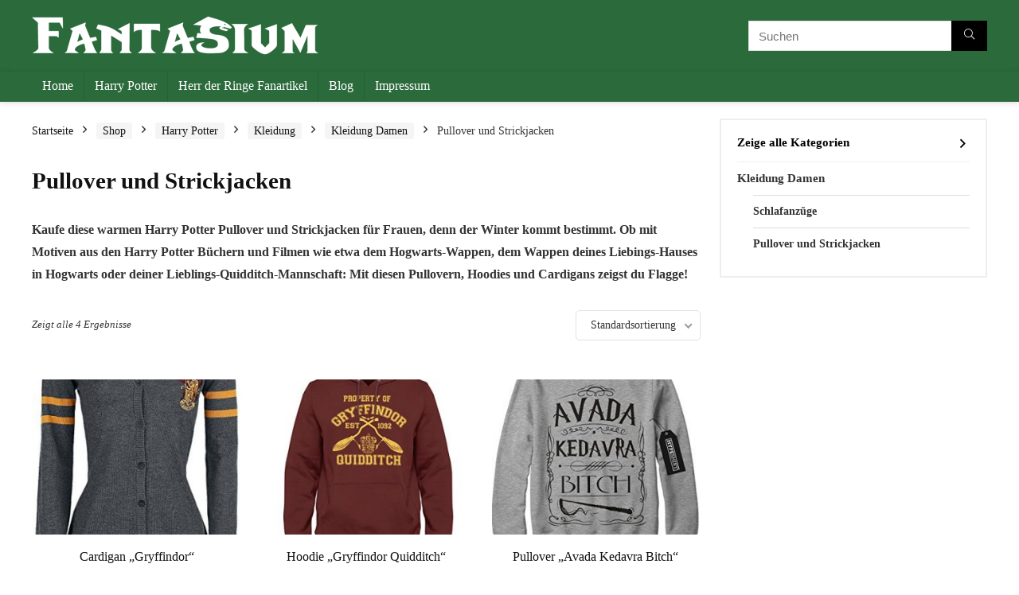

--- FILE ---
content_type: text/html; charset=UTF-8
request_url: https://fantasium.de/produkt-kategorie/harry-potter/kleidung/kleidung-damen/pullover-und-strickjacken/
body_size: 23054
content:
<!DOCTYPE html><html lang="de-DE" prefix="og: https://ogp.me/ns#"><head><meta charset="UTF-8" /><meta name="viewport" content="width=device-width, initial-scale=1.0" /><link rel="profile" href="http://gmpg.org/xfn/11" /><link rel="pingback" href="https://fantasium.de/xmlrpc.php" /><title>Pullover und Strickjacken Archive - FanTasium</title><style id="rocket-critical-css">.wp-block-group{box-sizing:border-box}ul{box-sizing:border-box}:root{--wp--preset--font-size--normal:16px;--wp--preset--font-size--huge:42px}.screen-reader-text{clip:rect(1px,1px,1px,1px);word-wrap:normal!important;border:0;-webkit-clip-path:inset(50%);clip-path:inset(50%);height:1px;margin:-1px;overflow:hidden;padding:0;position:absolute;width:1px}html,body,div,span,h1,h3,p,a,img,i,ul,li,form,label,article,aside,figure,header,nav{margin:0;padding:0;border:0;font-size:100%;font:inherit;vertical-align:baseline}article,aside,figure,header,nav{display:block}ul{list-style:none}*{box-sizing:border-box}body{background-color:#fff;color:#000;font-size:15px;font-family:Roboto,"Helvetica Neue",-apple-system,system-ui,BlinkMacSystemFont,"Segoe UI",Oxygen-Sans,sans-serif}a{text-decoration:none}button{outline:none}h3 a{color:#111;text-decoration:none}h1,h3{font-weight:700;color:#111111}h1{font-size:29px;line-height:34px;margin:10px 0 31px 0}h3{font-size:20px;line-height:28px;margin:10px 0 25px 0}article p,.post p{margin:0 0 31px 0}article,.post{font-size:16px;line-height:28px;color:#333}img{max-width:100%;height:auto;vertical-align:top;border:0}.screen-reader-text{border:0;clip:rect(1px,1px,1px,1px);clip-path:inset(50%);height:1px;margin:-1px;overflow:hidden;padding:0;position:absolute!important;width:1px;word-wrap:normal!important}.clearfix:before,.clearfix:after{content:"";display:table}.clearfix:after{clear:both}.heartplus:before,.icon-search-onclick:before{font-family:rhicons}#main_header{z-index:998}.responsive_nav_wrap{display:none;position:relative;width:100%}header .logo-section{padding:15px 0;overflow:visible}header .logo{max-width:450px;float:left;margin-right:15px;line-height:0}.icon-search-onclick:before{content:"\f002"}button.icon-search-onclick i{font-size:20px!important}button.icon-search-onclick:before{display:none}form.search-form{padding:0;border:none;position:relative;width:auto;display:flex;margin:0;max-width:100%}form.search-form input[type="text"]{border:1px solid #e1e1e1;height:38px;background-color:#fff;padding:2px 45px 2px 12px}form.search-form [type="submit"]{border:none;padding:0 16px;line-height:38px;height:38px;vertical-align:middle;position:absolute;top:0;right:0}.search-header-contents{width:100%;height:100%;position:fixed;left:0;top:0;right:0;bottom:0;opacity:0;visibility:hidden;z-index:9999999;text-align:center;margin:0 auto;background-color:rgba(0,0,0,0.7)}.search-header-contents .search-form{max-width:1000px;margin:0 auto;width:100%;transform:translateY(-100%);opacity:0}.search-header-contents form.search-form input[type="text"]{width:100%;height:74px;border:none;line-height:74px;font-size:25px;padding:5px 37px 5px 25px!important}.search-header-contents form.search-form [type="submit"]{line-height:74px;height:74px;background:#fff!important;color:#333!important;padding:0 25px;font-size:25px}.rh-outer-wrap{transform-origin:center top}.head_search .search-form,.head_search form.search-form input[type="text"]{width:100%;clear:both}header .search{width:300px;float:right;position:relative}.logo-section .search form.search-form input[type="text"]{min-width:215px}.main-nav{background:#fcfcfc}.main-nav.white_style{border-top:1px solid #eee;border-bottom:1px solid #eee}.main-nav:after{content:'';display:table;clear:both}nav.top_menu{position:relative}nav.top_menu>ul{display:flex;margin:0}nav.top_menu ul li{position:relative}nav.top_menu>ul>li>a{font-weight:700;font-size:16px;line-height:19px;position:relative;color:#111;padding:8px 13px 11px 13px;display:inline-block}nav.top_menu>ul>li{border-right:1px solid rgba(0,0,0,0.08)}nav.top_menu>ul>li:last-child{border-right:none!important;box-shadow:none}#slide-menu-mobile{display:none}#mobpanelimg{max-height:100px;max-width:150px;width:auto;height:auto}#slide-menu-mobile ul.off-canvas{position:fixed;width:270px;top:0;left:0;bottom:0;padding:0;overflow-x:hidden;overflow-y:auto;background-color:#fff;z-index:999999;transform:translate3d(-100%,0,1px);backface-visibility:hidden}#slide-menu-mobile ul li.menu-item{border-bottom:1px solid #eee;position:static;margin:0;overflow:hidden;width:100%;float:none}#slide-menu-mobile ul li.menu-item>a{line-height:22px!important;float:left;padding:10px 15px;font-size:16px;text-transform:none;border-top:none;width:calc(100% - 50px);text-decoration:none;color:#111;font-weight:bold}#slide-menu-mobile ul>li.close-menu{border:none!important}.rh-close-btn,.rh-close-btn i{width:40px;height:40px;font-size:20px;line-height:40px}a.logo_image_mobile img{max-height:50px;max-width:160px;vertical-align:middle;height:auto;width:auto}#dl-menu a.logo_image_mobile{display:inline-block}#sticky-wrapper:not(.is-sticky){height:auto!important}#logo_mobile_wrapper,a.logo_image_mobile img{display:none}#dl-menu a.logo_image_mobile img{position:absolute;top:0;left:50%;transform:translate(-50%);right:auto;bottom:0;margin:auto;display:block}.dl-menuwrapper button{border:none;width:48px;height:53px;overflow:hidden;position:relative;outline:none;background:transparent}.dl-menuwrapper button i{color:#111;font-size:36px}.dl-menuwrapper button svg line{stroke:#111;stroke-width:2;stroke-dasharray:26;animation:svglineltr 1s linear}#mobile-menu-icons{padding-right:7px}@keyframes svglineltr{0%{stroke-dashoffset:26}100%{stroke-dashoffset:0}}.rh-container{margin:0 auto;border:none;background:none transparent;width:1200px;box-shadow:none;position:relative;clear:both;padding:0}.rh-content-wrap{padding-top:20px;padding-bottom:20px}.main-side{width:840px;float:left;position:relative}.main-side{min-height:70vh}.sidebar{width:336px;float:right;overflow:hidden}@media screen and (max-width:1279px) and (min-width:1141px){.rh-container{width:1080px}.main-side{width:755px}.sidebar{width:300px}nav.top_menu>ul>li>a{padding-left:12px;padding-right:12px}}@media (max-width:1140px){header .logo{max-width:250px}}@media (max-width:1140px) and (min-width:1024px){.rh-container{width:980px}.main-side{width:655px}.sidebar{width:300px}nav.top_menu>ul>li>a{font-size:14px;padding-left:8px;padding-right:8px}nav.top_menu>ul>li{border:none}}@media (max-width:1024px){.hideontablet{display:none!important}.responsive_nav_wrap{display:block}.tabletblockdisplay{display:block!important;width:100%!important;float:none!important;margin:0 0 10px 0;clear:both!important}nav.top_menu{display:none}}@media (max-width:1023px) and (min-width:768px){.sidebar{border:none;clear:both;column-count:2;column-gap:20px}.sidebar .widget{margin:0 0 20px 0;clear:none;break-inside:avoid;transform:translateZ(0);column-width:350px}}@media (max-width:1023px){.sidebar{margin:30px auto 0 auto}.sidebar,.main-side{width:100%;float:none;display:block}.rh-container{width:100%;padding-left:15px;padding-right:15px}.header_wrap .rh-container{padding:0}}@media (max-width:767px){.hideonmobile{display:none!important}article h1{font-size:28px;line-height:32px}}@media (max-width:479px){.main-side{border:none;box-shadow:none;padding:0}body:not(.dark_body):not(.page-template-template-systempages){background:#fff!important}}@media (min-width:768px){.search-header-contents{padding:30vh 30px 70vh 30px}}.compare-domain-icon span{font-weight:normal;display:inline-block}.compare-domain-icon .compare-domain-text{margin:0 3px}.compare-domain-text::first-letter{text-transform:uppercase}.post{margin-bottom:15px;counter-reset:wpsmtop;word-wrap:break-word}.post ul{margin-bottom:25px}#topcontrol{transform-style:preserve-3d;backface-visibility:hidden;z-index:1008;background:rgba(0,0,0,0.4);border-radius:5px 0 0 5px;position:fixed;bottom:125px;right:0;overflow:auto;font-size:16px;line-height:32px;height:32px;width:32px;color:#fff!important;text-align:center;opacity:0}img.lazyloaded{opacity:1}.widget{margin-bottom:35px;clear:both;overflow:hidden}.redbrightcolor{color:#f04057}.greycolor{color:grey}.whitebg{background:#fff}.position-relative{position:relative}.rhhidden{display:none}.flowhidden{overflow:hidden}.blockstyle{display:block}.text-center{text-align:center}.fontbold{font-weight:bold}.fontnormal{font-weight:normal!important}.lineheight25{line-height:25px}.lineheight15{line-height:15px}.roundborder50p{border-radius:50%}.border-grey-bottom{border-bottom:1px solid rgba(206,206,206,0.3)}.border-grey{border:1px solid #dce0e0}.border-lightgrey-double{border:2px solid rgba(206,206,206,0.23)}.margincenter{margin:0 auto}.floatright{float:right}body .font90{font-size:90%}body .font80{font-size:80%}body .font120{font-size:120%}.mr5{margin-right:5px!important}.mr20{margin-right:20px!important}.ml5{margin-left:5px!important}.ml10{margin-left:10px!important}.ml30{margin-left:30px!important}.mt10{margin-top:10px!important}.mt15{margin-top:15px!important}.mb0{margin-bottom:0px!important}.mb10{margin-bottom:10px!important}.mt0{margin-top:0px!important}.pr10{padding-right:10px!important}.pr15{padding-right:15px!important}.pl10{padding-left:10px!important}.pl15{padding-left:15px!important}.pt5{padding-top:5px!important}.pt15{padding-top:15px!important}.pb5{padding-bottom:5px!important}.pb15{padding-bottom:15px!important}.padd20{padding:20px}.padd15{padding:15px}input[type="text"]{box-sizing:border-box;outline:0;padding:9px 10px;color:#444;background:none #fff;border:1px solid #ccc;line-height:18px;font-weight:normal;font-size:15px;line-height:18px;-webkit-appearance:none}select{padding:8px 10px;border-radius:0}.width-100p{width:100%}nav.top_menu>ul:not(.off-canvas)>li>a:after{position:absolute;top:0;left:50%;content:"";height:3px;width:0}nav.top_menu>ul:not(.off-canvas)>li>a:after{top:-1px}.rh-circular-hover:before{content:"";position:absolute;top:-10px;left:-10px;width:calc(100% + 20px);height:calc(100% + 20px);background-color:rgba(0,0,0,0.05);transform:scale(0);border-radius:100%;z-index:1}.abdposright{position:absolute;top:0;right:0;z-index:2}.abdposleft{position:absolute;top:0;left:0;z-index:2}.rh-hovered-scale{opacity:0;transform:scale(0)}.rh-shadow4{box-shadow:0 5px 23px rgba(188,207,219,0.35);border-top:1px solid #f8f8f8}body .rh-shadow-sceu{box-shadow:1px 1px 2px 1px rgba(0,0,0,0.1),-1px -1px 1px 1px rgba(247,251,255,0.5),3px 3px 8px 2px rgba(0,0,0,0) inset}.heartplus:before{content:"\e86d";line-height:25px;display:inline-block}.heart_thumb_wrap .heartplus{color:#666;margin:0 3px;text-align:center;display:inline-block;vertical-align:middle;font-size:1em;border-radius:4px;outline:none;line-height:27px}.heart_thumb_wrap .thumbscount{color:#555;margin:0 3px}.heart_thumb_wrap .heartplus:before{content:"\f004"}.button_action .heart_thumb_wrap .heartplus{color:#aaa}.button_action .thumbscount,.button_action .wishaddedwrap,.button_action .wishremovedwrap{display:none!important}.thumbscount{font-size:12px;line-height:29px;margin:0 0 0 8px;display:inline-block;color:#67a827}.wishremovedwrap,.wishaddedwrap{display:none}.col_item{position:relative}.col_wrap_three{margin:0 -1.5% 20px}.col_wrap_three .col_item{width:30.33%;margin:0 1.5% 25px;float:left}.col_wrap_three .col_item:nth-child(3n+1){clear:both}.rh-flex-center-align{align-items:center;display:flex;flex-direction:row}.rh-flex-right-align{margin-left:auto}.rh-flex-justify-center{justify-content:center}.img-centered-flex>img{max-height:100%;border-radius:4px;object-fit:scale-down;flex:0 0 auto}@media (max-width:767px){.col_wrap_three{margin:0 0 20px 0}.col_wrap_three .col_item{width:47%;margin:0 1.5% 15px 1.5%}.col_wrap_three .col_item:nth-child(3n+1){clear:none}.col_wrap_three .col_item:nth-child(2n+1){clear:both}}@media (max-width:479px){.col_item{width:100%!important;margin:0 0 14px 0!important}.col_item.two_column_mobile{width:48%!important;margin:0 1% 25px 1%!important}}body{background:none #ececec}h1,h3,.widget.better_woocat{font-family:Montserrat,Trebuchet MS!important;font-weight:bold}.sidebar,body,nav.top_menu ul li a{font-family:Noto Serif,Georgia}@font-face{font-family:'rhicons';src:url(https://fantasium.de/wp-content/themes/rehub-theme/fonts/rhicons.woff2?3oibrk) format('woff2'),url(https://fantasium.de/wp-content/themes/rehub-theme/fonts/rhicons.ttf?3oibrk) format('truetype'),url(https://fantasium.de/wp-content/themes/rehub-theme/fonts/rhicons.woff?3oibrk) format('woff'),url(https://fantasium.de/wp-content/themes/rehub-theme/fonts/rhicons.svg?3oibrk#rhicons) format('svg');font-weight:normal;font-style:normal;font-display:swap}.rhicon{font-family:'rhicons'!important;speak:never;font-style:normal;font-weight:normal;font-variant:normal;text-transform:none;line-height:1;display:inline-block;-webkit-font-smoothing:antialiased;-moz-osx-font-smoothing:grayscale}.rhi-chevron-up:before{content:"\f077"}.rhi-angle-right:before{content:"\f105"}.rhi-search:before{content:"\f002"}.rhi-times:before{content:"\f00d"}form.search-form.product-search-form [type="submit"]{position:static}form.search-form.product-search-form input[type="text"]{padding-right:12px;padding-left:12px;border-right:none}.post form ul li{list-style:none}.woocommerce div.product{position:relative}.woocommerce .products{margin-top:1em;padding:0;clear:both}.woocommerce .products.column_woo{padding-bottom:50px}.woocommerce .products .product a{text-decoration:none}.woocommerce .products .product figure{margin:0 0 15px 0;position:relative;text-align:center}.woocommerce .products .product figure img{max-width:100%;display:inline-block}.woocommerce .products .product .price{display:block;font-size:17px;line-height:20px;font-weight:bold}.woo_column_item figure img{width:100%}.woo_column_item{overflow:visible;position:relative;border:1px solid transparent;border-radius:5px 5px 0 0}.woo_column_item h3{font-size:16px}.woocommerce .products .product.woo_column_item .price{font-weight:normal}.woo_column_item .rh_woo_star,.woo_column_item .button_action{margin:0 auto 10px auto;display:none}.woo_column_item .woo_column_btn{position:absolute;bottom:0px;left:0;right:0;text-align:center;opacity:0;transform:translateY(10px);margin-top:1em}.products .button_action{z-index:2;position:absolute;top:10px;left:10px;right:auto;background:rgba(255,255,255,0.78);border-radius:100px;padding:0 5px}.woocommerce .col_item .rh_woo_star span{font-size:17px}.woocommerce .woocommerce-result-count{margin:0;float:left;font-size:13px;font-style:italic;padding:4px 10px 4px 0}.woocommerce .woocommerce-ordering{margin:0 0 2em;float:right}.woocommerce .woocommerce-ordering select{border-color:#e8e8e8;border-radius:6px;font-size:14px;height:38px}.woocommerce .woocommerce-ordering .nice-select .list{right:0;left:auto}.woocommerce .rh_woo_star{color:#e0dadf;margin-bottom:5px;white-space:nowrap}.woocommerce .rh_woo_star span{line-height:19px;font-size:19px;display:inline-block}.woocommerce .rh_woo_star .active{color:#ff8a00}.woocommerce .rh_woo_star .halfactive{background:linear-gradient(to right,#ff8a00 0%,#ff8a00 50%,#e0dadf 51%,#e0dadf 100%);background-clip:text;-webkit-background-clip:text;-webkit-text-fill-color:transparent}.clear{clear:both;height:0}@media screen and (max-width:1023px){.woo_column_item .button_action{display:block}#rh_woo_mbl_sidebar .sidebar{width:85%;background-color:#fff;position:fixed;right:100%;top:0;bottom:0;overflow:hidden;color:#aaa;z-index:100000;margin:0;padding:0;opacity:1;display:block;height:100%;overflow-y:auto;padding:20px}#mobile-trigger-sidebar{display:inline-block;border-radius:5px}}@media only screen and (max-width:567px){.woo_column_item h3{font-size:15px}}@media only screen and (max-width:479px){.woocommerce .woocommerce-result-count{float:none;margin-bottom:10px}.woocommerce .woocommerce-ordering,.woocommerce .woocommerce-ordering .nice-select,.woocommerce .woocommerce-ordering .nice-select .list,.woocommerce .woocommerce-ordering select{width:100%}}.nice-select{background-color:#fff;border-radius:5px;border:1px solid #e1e1e1;box-sizing:border-box;clear:both;display:block;float:left;font-family:inherit;font-size:14px;font-weight:400;height:38px;line-height:36px;outline:0;padding-left:18px;padding-right:30px;position:relative;text-align:left!important;white-space:nowrap;width:auto}.nice-select:after{border-bottom:2px solid #999;border-right:2px solid #999;content:'';display:block;height:5px;margin-top:-4px;position:absolute;right:12px;top:50%;transform-origin:66% 66%;transform:rotate(45deg);width:5px}.nice-select .list{background-color:#fff;border-radius:5px;box-shadow:0 0 0 1px rgba(68,68,68,.11);box-sizing:border-box;margin-top:4px;opacity:0;overflow:hidden;padding:0;position:absolute;top:100%;left:0;transform-origin:50% 0;transform:scale(.75) translateY(-21px);z-index:9999999}.nice-select .option{margin:0;font-weight:400;line-height:32px;list-style:none;min-height:32px;outline:0;padding-left:18px;padding-right:29px;text-align:left}.nice-select .option.selected{font-weight:700}.product-search-form .nice-select{border-radius:0;height:38px;line-height:36px;border-width:1px 0 1px 1px}.search-header-contents form.search-form .nice-select{line-height:74px;height:74px;border-right-width:1px;font-size:16px;padding-left:25px;padding-right:35px}form.search-form.product-search-form [type=submit]{position:static}</style><link rel="preload" href="https://fantasium.de/wp-content/cache/min/1/d80d7fca919b8e0d38020e9d5e1ac2a4.css" as="style" onload="this.onload=null;this.rel='stylesheet'" data-minify="1" /><meta name="description" content="Kaufe diese warmen Harry Potter Pullover und Strickjacken für Frauen, denn der Winter kommt bestimmt. Ob mit Motiven aus den Harry Potter Büchern und Filmen wie etwa dem Hogwarts-Wappen, dem Wappen deines Liebings-Hauses in Hogwarts oder deiner Lieblings-Quidditch-Mannschaft: Mit diesen Pullovern, Hoodies und Cardigans zeigst du Flagge!"/><meta name="robots" content="follow, index, max-snippet:-1, max-video-preview:-1, max-image-preview:large"/><link rel="canonical" href="https://fantasium.de/produkt-kategorie/harry-potter/kleidung/kleidung-damen/pullover-und-strickjacken/" /><meta property="og:locale" content="de_DE" /><meta property="og:type" content="article" /><meta property="og:title" content="Pullover und Strickjacken Archive - FanTasium" /><meta property="og:description" content="Kaufe diese warmen Harry Potter Pullover und Strickjacken für Frauen, denn der Winter kommt bestimmt. Ob mit Motiven aus den Harry Potter Büchern und Filmen wie etwa dem Hogwarts-Wappen, dem Wappen deines Liebings-Hauses in Hogwarts oder deiner Lieblings-Quidditch-Mannschaft: Mit diesen Pullovern, Hoodies und Cardigans zeigst du Flagge!" /><meta property="og:url" content="https://fantasium.de/produkt-kategorie/harry-potter/kleidung/kleidung-damen/pullover-und-strickjacken/" /><meta property="og:site_name" content="FanTasium" /><meta property="og:image" content="https://fantasium.de/wp-content/uploads/2017/09/collage-2017-09-04-1-e1508940647149.png" /><meta property="og:image:secure_url" content="https://fantasium.de/wp-content/uploads/2017/09/collage-2017-09-04-1-e1508940647149.png" /><meta property="og:image:width" content="450" /><meta property="og:image:height" content="450" /><meta property="og:image:alt" content="Harry Potter Pullover und Strickjacken für Damen" /><meta property="og:image:type" content="image/png" /><meta name="twitter:card" content="summary_large_image" /><meta name="twitter:title" content="Pullover und Strickjacken Archive - FanTasium" /><meta name="twitter:description" content="Kaufe diese warmen Harry Potter Pullover und Strickjacken für Frauen, denn der Winter kommt bestimmt. Ob mit Motiven aus den Harry Potter Büchern und Filmen wie etwa dem Hogwarts-Wappen, dem Wappen deines Liebings-Hauses in Hogwarts oder deiner Lieblings-Quidditch-Mannschaft: Mit diesen Pullovern, Hoodies und Cardigans zeigst du Flagge!" /><meta name="twitter:label1" content="Produkte" /><meta name="twitter:data1" content="4" /> <script type="application/ld+json" class="rank-math-schema-pro">{"@context":"https://schema.org","@graph":[{"@type":"Organization","@id":"https://fantasium.de/#organization","name":"FanTasium"},{"@type":"WebSite","@id":"https://fantasium.de/#website","url":"https://fantasium.de","name":"FanTasium","publisher":{"@id":"https://fantasium.de/#organization"},"inLanguage":"de-DE"},{"@type":"CollectionPage","@id":"https://fantasium.de/produkt-kategorie/harry-potter/kleidung/kleidung-damen/pullover-und-strickjacken/#webpage","url":"https://fantasium.de/produkt-kategorie/harry-potter/kleidung/kleidung-damen/pullover-und-strickjacken/","name":"Pullover und Strickjacken Archive - FanTasium","isPartOf":{"@id":"https://fantasium.de/#website"},"inLanguage":"de-DE"}]}</script> <link rel="alternate" type="application/rss+xml" title="FanTasium &raquo; Feed" href="https://fantasium.de/feed/" /><link rel="alternate" type="application/rss+xml" title="FanTasium &raquo; Kommentar-Feed" href="https://fantasium.de/comments/feed/" /><link rel="alternate" type="application/rss+xml" title="FanTasium &raquo; Pullover und Strickjacken Kategorie Feed" href="https://fantasium.de/produkt-kategorie/harry-potter/kleidung/kleidung-damen/pullover-und-strickjacken/feed/" /><style id='wp-emoji-styles-inline-css' type='text/css'>img.wp-smiley,img.emoji{display:inline!important;border:none!important;box-shadow:none!important;height:1em!important;width:1em!important;margin:0 0.07em!important;vertical-align:-0.1em!important;background:none!important;padding:0!important}</style><style id='global-styles-inline-css' type='text/css'>body{--wp--preset--color--black:#000;--wp--preset--color--cyan-bluish-gray:#abb8c3;--wp--preset--color--white:#fff;--wp--preset--color--pale-pink:#f78da7;--wp--preset--color--vivid-red:#cf2e2e;--wp--preset--color--luminous-vivid-orange:#ff6900;--wp--preset--color--luminous-vivid-amber:#fcb900;--wp--preset--color--light-green-cyan:#7bdcb5;--wp--preset--color--vivid-green-cyan:#00d084;--wp--preset--color--pale-cyan-blue:#8ed1fc;--wp--preset--color--vivid-cyan-blue:#0693e3;--wp--preset--color--vivid-purple:#9b51e0;--wp--preset--color--main:var(--rehub-main-color);--wp--preset--color--secondary:var(--rehub-sec-color);--wp--preset--color--buttonmain:var(--rehub-main-btn-bg);--wp--preset--color--cyan-grey:#abb8c3;--wp--preset--color--orange-light:#fcb900;--wp--preset--color--red:#cf2e2e;--wp--preset--color--red-bright:#f04057;--wp--preset--color--vivid-green:#00d084;--wp--preset--color--orange:#ff6900;--wp--preset--color--blue:#0693e3;--wp--preset--gradient--vivid-cyan-blue-to-vivid-purple:linear-gradient(135deg,rgba(6,147,227,1) 0%,rgb(155,81,224) 100%);--wp--preset--gradient--light-green-cyan-to-vivid-green-cyan:linear-gradient(135deg,rgb(122,220,180) 0%,rgb(0,208,130) 100%);--wp--preset--gradient--luminous-vivid-amber-to-luminous-vivid-orange:linear-gradient(135deg,rgba(252,185,0,1) 0%,rgba(255,105,0,1) 100%);--wp--preset--gradient--luminous-vivid-orange-to-vivid-red:linear-gradient(135deg,rgba(255,105,0,1) 0%,rgb(207,46,46) 100%);--wp--preset--gradient--very-light-gray-to-cyan-bluish-gray:linear-gradient(135deg,rgb(238,238,238) 0%,rgb(169,184,195) 100%);--wp--preset--gradient--cool-to-warm-spectrum:linear-gradient(135deg,rgb(74,234,220) 0%,rgb(151,120,209) 20%,rgb(207,42,186) 40%,rgb(238,44,130) 60%,rgb(251,105,98) 80%,rgb(254,248,76) 100%);--wp--preset--gradient--blush-light-purple:linear-gradient(135deg,rgb(255,206,236) 0%,rgb(152,150,240) 100%);--wp--preset--gradient--blush-bordeaux:linear-gradient(135deg,rgb(254,205,165) 0%,rgb(254,45,45) 50%,rgb(107,0,62) 100%);--wp--preset--gradient--luminous-dusk:linear-gradient(135deg,rgb(255,203,112) 0%,rgb(199,81,192) 50%,rgb(65,88,208) 100%);--wp--preset--gradient--pale-ocean:linear-gradient(135deg,rgb(255,245,203) 0%,rgb(182,227,212) 50%,rgb(51,167,181) 100%);--wp--preset--gradient--electric-grass:linear-gradient(135deg,rgb(202,248,128) 0%,rgb(113,206,126) 100%);--wp--preset--gradient--midnight:linear-gradient(135deg,rgb(2,3,129) 0%,rgb(40,116,252) 100%);--wp--preset--font-size--small:13px;--wp--preset--font-size--medium:20px;--wp--preset--font-size--large:36px;--wp--preset--font-size--x-large:42px;--wp--preset--font-family--system-font:-apple-system,BlinkMacSystemFont,"Segoe UI",Roboto,Oxygen-Sans,Ubuntu,Cantarell,"Helvetica Neue",sans-serif;--wp--preset--font-family--rh-nav-font:var(--rehub-nav-font,-apple-system,BlinkMacSystemFont,"Segoe UI",Roboto,Oxygen-Sans,Ubuntu,Cantarell,"Helvetica Neue",sans-serif);--wp--preset--font-family--rh-head-font:var(--rehub-head-font,-apple-system,BlinkMacSystemFont,"Segoe UI",Roboto,Oxygen-Sans,Ubuntu,Cantarell,"Helvetica Neue",sans-serif);--wp--preset--font-family--rh-btn-font:var(--rehub-btn-font,-apple-system,BlinkMacSystemFont,"Segoe UI",Roboto,Oxygen-Sans,Ubuntu,Cantarell,"Helvetica Neue",sans-serif);--wp--preset--font-family--rh-body-font:var(--rehub-body-font,-apple-system,BlinkMacSystemFont,"Segoe UI",Roboto,Oxygen-Sans,Ubuntu,Cantarell,"Helvetica Neue",sans-serif);--wp--preset--spacing--20:.44rem;--wp--preset--spacing--30:.67rem;--wp--preset--spacing--40:1rem;--wp--preset--spacing--50:1.5rem;--wp--preset--spacing--60:2.25rem;--wp--preset--spacing--70:3.38rem;--wp--preset--spacing--80:5.06rem;--wp--preset--shadow--natural:6px 6px 9px rgba(0,0,0,.2);--wp--preset--shadow--deep:12px 12px 50px rgba(0,0,0,.4);--wp--preset--shadow--sharp:6px 6px 0 rgba(0,0,0,.2);--wp--preset--shadow--outlined:6px 6px 0 -3px rgba(255,255,255,1),6px 6px rgba(0,0,0,1);--wp--preset--shadow--crisp:6px 6px 0 rgba(0,0,0,1)}body{margin:0;--wp--style--global--content-size:760px;--wp--style--global--wide-size:900px}.wp-site-blocks>.alignleft{float:left;margin-right:2em}.wp-site-blocks>.alignright{float:right;margin-left:2em}.wp-site-blocks>.aligncenter{justify-content:center;margin-left:auto;margin-right:auto}:where(.is-layout-flex){gap:.5em}:where(.is-layout-grid){gap:.5em}body .is-layout-flow>.alignleft{float:left;margin-inline-start:0;margin-inline-end:2em}body .is-layout-flow>.alignright{float:right;margin-inline-start:2em;margin-inline-end:0}body .is-layout-flow>.aligncenter{margin-left:auto!important;margin-right:auto!important}body .is-layout-constrained>.alignleft{float:left;margin-inline-start:0;margin-inline-end:2em}body .is-layout-constrained>.alignright{float:right;margin-inline-start:2em;margin-inline-end:0}body .is-layout-constrained>.aligncenter{margin-left:auto!important;margin-right:auto!important}body .is-layout-constrained>:where(:not(.alignleft):not(.alignright):not(.alignfull)){max-width:var(--wp--style--global--content-size);margin-left:auto!important;margin-right:auto!important}body .is-layout-constrained>.alignwide{max-width:var(--wp--style--global--wide-size)}body .is-layout-flex{display:flex}body .is-layout-flex{flex-wrap:wrap;align-items:center}body .is-layout-flex>*{margin:0}body .is-layout-grid{display:grid}body .is-layout-grid>*{margin:0}body{padding-top:0;padding-right:0;padding-bottom:0;padding-left:0}a:where(:not(.wp-element-button)){color:var(--rehub-link-color,violet);text-decoration:none}h1{font-size:29px;line-height:34px;margin-top:10px;margin-bottom:31px}h2{font-size:25px;line-height:31px;margin-top:10px;margin-bottom:31px}h3{font-size:20px;line-height:28px;margin-top:10px;margin-bottom:25px}h4{font-size:18px;line-height:24px;margin-top:10px;margin-bottom:18px}h5{font-size:16px;line-height:20px;margin-top:10px;margin-bottom:15px}h6{font-size:14px;line-height:20px;margin-top:0;margin-bottom:10px}.wp-element-button,.wp-block-button__link{background-color:#32373c;border-width:0;color:#fff;font-family:inherit;font-size:inherit;line-height:inherit;padding:calc(0.667em + 2px) calc(1.333em + 2px);text-decoration:none}.has-black-color{color:var(--wp--preset--color--black)!important}.has-cyan-bluish-gray-color{color:var(--wp--preset--color--cyan-bluish-gray)!important}.has-white-color{color:var(--wp--preset--color--white)!important}.has-pale-pink-color{color:var(--wp--preset--color--pale-pink)!important}.has-vivid-red-color{color:var(--wp--preset--color--vivid-red)!important}.has-luminous-vivid-orange-color{color:var(--wp--preset--color--luminous-vivid-orange)!important}.has-luminous-vivid-amber-color{color:var(--wp--preset--color--luminous-vivid-amber)!important}.has-light-green-cyan-color{color:var(--wp--preset--color--light-green-cyan)!important}.has-vivid-green-cyan-color{color:var(--wp--preset--color--vivid-green-cyan)!important}.has-pale-cyan-blue-color{color:var(--wp--preset--color--pale-cyan-blue)!important}.has-vivid-cyan-blue-color{color:var(--wp--preset--color--vivid-cyan-blue)!important}.has-vivid-purple-color{color:var(--wp--preset--color--vivid-purple)!important}.has-main-color{color:var(--wp--preset--color--main)!important}.has-secondary-color{color:var(--wp--preset--color--secondary)!important}.has-buttonmain-color{color:var(--wp--preset--color--buttonmain)!important}.has-cyan-grey-color{color:var(--wp--preset--color--cyan-grey)!important}.has-orange-light-color{color:var(--wp--preset--color--orange-light)!important}.has-red-color{color:var(--wp--preset--color--red)!important}.has-red-bright-color{color:var(--wp--preset--color--red-bright)!important}.has-vivid-green-color{color:var(--wp--preset--color--vivid-green)!important}.has-orange-color{color:var(--wp--preset--color--orange)!important}.has-blue-color{color:var(--wp--preset--color--blue)!important}.has-black-background-color{background-color:var(--wp--preset--color--black)!important}.has-cyan-bluish-gray-background-color{background-color:var(--wp--preset--color--cyan-bluish-gray)!important}.has-white-background-color{background-color:var(--wp--preset--color--white)!important}.has-pale-pink-background-color{background-color:var(--wp--preset--color--pale-pink)!important}.has-vivid-red-background-color{background-color:var(--wp--preset--color--vivid-red)!important}.has-luminous-vivid-orange-background-color{background-color:var(--wp--preset--color--luminous-vivid-orange)!important}.has-luminous-vivid-amber-background-color{background-color:var(--wp--preset--color--luminous-vivid-amber)!important}.has-light-green-cyan-background-color{background-color:var(--wp--preset--color--light-green-cyan)!important}.has-vivid-green-cyan-background-color{background-color:var(--wp--preset--color--vivid-green-cyan)!important}.has-pale-cyan-blue-background-color{background-color:var(--wp--preset--color--pale-cyan-blue)!important}.has-vivid-cyan-blue-background-color{background-color:var(--wp--preset--color--vivid-cyan-blue)!important}.has-vivid-purple-background-color{background-color:var(--wp--preset--color--vivid-purple)!important}.has-main-background-color{background-color:var(--wp--preset--color--main)!important}.has-secondary-background-color{background-color:var(--wp--preset--color--secondary)!important}.has-buttonmain-background-color{background-color:var(--wp--preset--color--buttonmain)!important}.has-cyan-grey-background-color{background-color:var(--wp--preset--color--cyan-grey)!important}.has-orange-light-background-color{background-color:var(--wp--preset--color--orange-light)!important}.has-red-background-color{background-color:var(--wp--preset--color--red)!important}.has-red-bright-background-color{background-color:var(--wp--preset--color--red-bright)!important}.has-vivid-green-background-color{background-color:var(--wp--preset--color--vivid-green)!important}.has-orange-background-color{background-color:var(--wp--preset--color--orange)!important}.has-blue-background-color{background-color:var(--wp--preset--color--blue)!important}.has-black-border-color{border-color:var(--wp--preset--color--black)!important}.has-cyan-bluish-gray-border-color{border-color:var(--wp--preset--color--cyan-bluish-gray)!important}.has-white-border-color{border-color:var(--wp--preset--color--white)!important}.has-pale-pink-border-color{border-color:var(--wp--preset--color--pale-pink)!important}.has-vivid-red-border-color{border-color:var(--wp--preset--color--vivid-red)!important}.has-luminous-vivid-orange-border-color{border-color:var(--wp--preset--color--luminous-vivid-orange)!important}.has-luminous-vivid-amber-border-color{border-color:var(--wp--preset--color--luminous-vivid-amber)!important}.has-light-green-cyan-border-color{border-color:var(--wp--preset--color--light-green-cyan)!important}.has-vivid-green-cyan-border-color{border-color:var(--wp--preset--color--vivid-green-cyan)!important}.has-pale-cyan-blue-border-color{border-color:var(--wp--preset--color--pale-cyan-blue)!important}.has-vivid-cyan-blue-border-color{border-color:var(--wp--preset--color--vivid-cyan-blue)!important}.has-vivid-purple-border-color{border-color:var(--wp--preset--color--vivid-purple)!important}.has-main-border-color{border-color:var(--wp--preset--color--main)!important}.has-secondary-border-color{border-color:var(--wp--preset--color--secondary)!important}.has-buttonmain-border-color{border-color:var(--wp--preset--color--buttonmain)!important}.has-cyan-grey-border-color{border-color:var(--wp--preset--color--cyan-grey)!important}.has-orange-light-border-color{border-color:var(--wp--preset--color--orange-light)!important}.has-red-border-color{border-color:var(--wp--preset--color--red)!important}.has-red-bright-border-color{border-color:var(--wp--preset--color--red-bright)!important}.has-vivid-green-border-color{border-color:var(--wp--preset--color--vivid-green)!important}.has-orange-border-color{border-color:var(--wp--preset--color--orange)!important}.has-blue-border-color{border-color:var(--wp--preset--color--blue)!important}.has-vivid-cyan-blue-to-vivid-purple-gradient-background{background:var(--wp--preset--gradient--vivid-cyan-blue-to-vivid-purple)!important}.has-light-green-cyan-to-vivid-green-cyan-gradient-background{background:var(--wp--preset--gradient--light-green-cyan-to-vivid-green-cyan)!important}.has-luminous-vivid-amber-to-luminous-vivid-orange-gradient-background{background:var(--wp--preset--gradient--luminous-vivid-amber-to-luminous-vivid-orange)!important}.has-luminous-vivid-orange-to-vivid-red-gradient-background{background:var(--wp--preset--gradient--luminous-vivid-orange-to-vivid-red)!important}.has-very-light-gray-to-cyan-bluish-gray-gradient-background{background:var(--wp--preset--gradient--very-light-gray-to-cyan-bluish-gray)!important}.has-cool-to-warm-spectrum-gradient-background{background:var(--wp--preset--gradient--cool-to-warm-spectrum)!important}.has-blush-light-purple-gradient-background{background:var(--wp--preset--gradient--blush-light-purple)!important}.has-blush-bordeaux-gradient-background{background:var(--wp--preset--gradient--blush-bordeaux)!important}.has-luminous-dusk-gradient-background{background:var(--wp--preset--gradient--luminous-dusk)!important}.has-pale-ocean-gradient-background{background:var(--wp--preset--gradient--pale-ocean)!important}.has-electric-grass-gradient-background{background:var(--wp--preset--gradient--electric-grass)!important}.has-midnight-gradient-background{background:var(--wp--preset--gradient--midnight)!important}.has-small-font-size{font-size:var(--wp--preset--font-size--small)!important}.has-medium-font-size{font-size:var(--wp--preset--font-size--medium)!important}.has-large-font-size{font-size:var(--wp--preset--font-size--large)!important}.has-x-large-font-size{font-size:var(--wp--preset--font-size--x-large)!important}.has-system-font-font-family{font-family:var(--wp--preset--font-family--system-font)!important}.has-rh-nav-font-font-family{font-family:var(--wp--preset--font-family--rh-nav-font)!important}.has-rh-head-font-font-family{font-family:var(--wp--preset--font-family--rh-head-font)!important}.has-rh-btn-font-font-family{font-family:var(--wp--preset--font-family--rh-btn-font)!important}.has-rh-body-font-font-family{font-family:var(--wp--preset--font-family--rh-body-font)!important}.wp-block-navigation a:where(:not(.wp-element-button)){color:inherit}:where(.wp-block-post-template.is-layout-flex){gap:1.25em}:where(.wp-block-post-template.is-layout-grid){gap:1.25em}:where(.wp-block-columns.is-layout-flex){gap:2em}:where(.wp-block-columns.is-layout-grid){gap:2em}.wp-block-pullquote{font-size:1.5em;line-height:1.6}.wp-block-post-title{margin-top:4px;margin-right:0;margin-bottom:15px;margin-left:0}.wp-block-image{margin-top:0;margin-bottom:31px}.wp-block-media-text{margin-top:0;margin-bottom:31px}.wp-block-post-content{font-size:16px;line-height:28px}</style><style id='ccchildpagesskincss-inline-css' type='text/css'>*/.simple .ccchildpage{color:#f6efd2!important}.simple .ccchildpage a{color:#ffc64d}/*</style><!--[if lt IE 8]>
<link rel='stylesheet' id='ccchildpagesiecss-css' href='https://fantasium.de/wp-content/plugins/cc-child-pages/includes/css/styles.ie.css?ver=1.43' type='text/css' media='all' />
<![endif]--><style id='woocommerce-inline-inline-css' type='text/css'>.woocommerce form .form-row .required{visibility:visible}</style><style id='rocket-lazyload-inline-css' type='text/css'>.rll-youtube-player{position:relative;padding-bottom:56.23%;height:0;overflow:hidden;max-width:100%}.rll-youtube-player iframe{position:absolute;top:0;left:0;width:100%;height:100%;z-index:100;background:0 0}.rll-youtube-player img{bottom:0;display:block;left:0;margin:auto;max-width:100%;width:100%;position:absolute;right:0;top:0;border:none;height:auto;cursor:pointer;-webkit-transition:.4s all;-moz-transition:.4s all;transition:.4s all}.rll-youtube-player img:hover{-webkit-filter:brightness(75%)}.rll-youtube-player .play{height:72px;width:72px;left:50%;top:50%;margin-left:-36px;margin-top:-36px;position:absolute;background:url(https://fantasium.de/wp-content/plugins/wp-rocket/assets/img/youtube.png) no-repeat;cursor:pointer}.wp-has-aspect-ratio .rll-youtube-player{position:absolute;padding-bottom:0;width:100%;height:100%;top:0;bottom:0;left:0;right:0}</style> <script type="text/javascript" src="https://fantasium.de/wp-content/cache/busting/1/wp-includes/js/jquery/jquery.min-3.7.1.js" id="jquery-core-js"></script>   <script type="text/javascript" id="wc-add-to-cart-js-extra">/* <![CDATA[ */ var wc_add_to_cart_params = {"ajax_url":"\/wp-admin\/admin-ajax.php","wc_ajax_url":"\/?wc-ajax=%%endpoint%%","i18n_view_cart":"Warenkorb anzeigen","cart_url":"https:\/\/fantasium.de\/?page_id=76","is_cart":"","cart_redirect_after_add":"no","i18n_added_to_cart":"Has been added to cart."}; /* ]]> */</script>   <script type="text/javascript" id="woocommerce-js-extra">/* <![CDATA[ */ var woocommerce_params = {"ajax_url":"\/wp-admin\/admin-ajax.php","wc_ajax_url":"\/?wc-ajax=%%endpoint%%"}; /* ]]> */</script>  <link rel="https://api.w.org/" href="https://fantasium.de/wp-json/" /><link rel="alternate" type="application/json" href="https://fantasium.de/wp-json/wp/v2/product_cat/144" /><link rel="EditURI" type="application/rsd+xml" title="RSD" href="https://fantasium.de/xmlrpc.php?rsd" /><meta name="generator" content="WordPress 6.4.3" /><link rel="preload" href="https://fantasium.de/wp-content/themes/rehub-theme/fonts/rhicons.woff2?3oibrk" as="font" type="font/woff2" crossorigin="crossorigin"><style type="text/css">.main-nav{box-shadow:0 1px 8px rgba(0,0,0,.1),0 0 0 1px rgba(0,0,0,.03)!important}nav.top_menu>ul>li>a{font-weight:400}header .main-nav,.main-nav.dark_style,.header_one_row .main-nav{background:none repeat scroll 0 0 #2a6a3b!important;box-shadow:none}.main-nav{border-bottom:none;border-top:none}.dl-menuwrapper .dl-menu{margin:0!important}.header_top_wrap{background:none repeat scroll 0 0 #2a6a3b!important}.header-top,.header_top_wrap{border:none!important}nav.top_menu>ul>li>a{color:#ffffff!important}nav.top_menu>ul>li>a:hover{box-shadow:none}.responsive_nav_wrap .user-ava-intop:after,.dl-menuwrapper button i,.responsive_nav_wrap .rh-header-icon{color:#ffffff!important}.dl-menuwrapper button svg line{stroke:#ffffff!important}#main_header,.is-sticky .logo_section_wrap,.sticky-active.logo_section_wrap{background-color:#2a6a3b!important}.main-nav.white_style{border-top:none}nav.top_menu>ul:not(.off-canvas)>li>a:after{top:auto;bottom:0}.header-top{border:none}.widget .title:after{border-bottom:2px solid #2a6a3b}.rehub-main-color-border,nav.top_menu>ul>li.vertical-menu.border-main-color .sub-menu,.rh-main-bg-hover:hover,.wp-block-quote,ul.def_btn_link_tabs li.active a,.wp-block-pullquote{border-color:#2a6a3b}.wpsm_promobox.rehub_promobox{border-left-color:#2a6a3b!important}.color_link{color:#2a6a3b!important}.featured_slider:hover .score,.top_chart_controls .controls:hover,article.post .wpsm_toplist_heading:before{border-color:#2a6a3b}.btn_more:hover,.tw-pagination .current{border:1px solid #2a6a3b;color:#fff}.rehub_woo_review .rehub_woo_tabs_menu li.current{border-top:3px solid #2a6a3b}.gallery-pics .gp-overlay{box-shadow:0 0 0 4px #2a6a3b inset}.post .rehub_woo_tabs_menu li.current,.woocommerce div.product .woocommerce-tabs ul.tabs li.active{border-top:2px solid #2a6a3b}.rething_item a.cat{border-bottom-color:#2a6a3b}nav.top_menu ul li ul.sub-menu{border-bottom:2px solid #2a6a3b}.widget.deal_daywoo,.elementor-widget-wpsm_woofeatured .deal_daywoo{border:3px solid #2a6a3b;padding:20px;background:#fff}.deal_daywoo .wpsm-bar-bar{background-color:#2a6a3b!important}#buddypress div.item-list-tabs ul li.selected a span,#buddypress div.item-list-tabs ul li.current a span,#buddypress div.item-list-tabs ul li a span,.user-profile-div .user-menu-tab>li.active>a,.user-profile-div .user-menu-tab>li.active>a:focus,.user-profile-div .user-menu-tab>li.active>a:hover,.news_in_thumb:hover a.rh-label-string,.news_out_thumb:hover a.rh-label-string,.col-feat-grid:hover a.rh-label-string,.carousel-style-deal .re_carousel .controls,.re_carousel .controls:hover,.openedprevnext .postNavigation .postnavprev,.postNavigation .postnavprev:hover,.top_chart_pagination a.selected,.flex-control-paging li a.flex-active,.flex-control-paging li a:hover,.btn_more:hover,body .tabs-menu li:hover,body .tabs-menu li.current,.featured_slider:hover .score,#bbp_user_edit_submit,.bbp-topic-pagination a,.bbp-topic-pagination a,.custom-checkbox label.checked:after,.slider_post .caption,ul.postpagination li.active a,ul.postpagination li:hover a,ul.postpagination li a:focus,.top_theme h5 strong,.re_carousel .text:after,#topcontrol:hover,.main_slider .flex-overlay:hover a.read-more,.rehub_chimp #mc_embed_signup input#mc-embedded-subscribe,#rank_1.rank_count,#toplistmenu>ul li:before,.rehub_chimp:before,.wpsm-members>strong:first-child,.r_catbox_btn,.wpcf7 .wpcf7-submit,.wpsm_pretty_hover li:hover,.wpsm_pretty_hover li.current,.rehub-main-color-bg,.togglegreedybtn:after,.rh-bg-hover-color:hover a.rh-label-string,.rh-main-bg-hover:hover,.rh_wrapper_video_playlist .rh_video_currently_playing,.rh_wrapper_video_playlist .rh_video_currently_playing.rh_click_video:hover,.rtmedia-list-item .rtmedia-album-media-count,.tw-pagination .current,.dokan-dashboard .dokan-dash-sidebar ul.dokan-dashboard-menu li.active,.dokan-dashboard .dokan-dash-sidebar ul.dokan-dashboard-menu li:hover,.dokan-dashboard .dokan-dash-sidebar ul.dokan-dashboard-menu li.dokan-common-links a:hover,#ywqa-submit-question,.woocommerce .widget_price_filter .ui-slider .ui-slider-range,.rh-hov-bor-line>a:after,nav.top_menu>ul:not(.off-canvas)>li>a:after,.rh-border-line:after,.wpsm-table.wpsm-table-main-color table tr th,.rh-hov-bg-main-slide:before,.rh-hov-bg-main-slidecol .col_item:before,.mvx-tablink.active::before{background:#2a6a3b}@media (max-width:767px){.postNavigation .postnavprev{background:#2a6a3b}}.rh-main-bg-hover:hover,.rh-main-bg-hover:hover .whitehovered,.user-profile-div .user-menu-tab>li.active>a{color:#fff!important}a,.carousel-style-deal .deal-item .priced_block .price_count ins,nav.top_menu ul li.menu-item-has-children ul li.menu-item-has-children>a:before,.top_chart_controls .controls:hover,.flexslider .fa-pulse,.footer-bottom .widget .f_menu li a:hover,.comment_form h3 a,.bbp-body li.bbp-forum-info>a:hover,.bbp-body li.bbp-topic-title>a:hover,#subscription-toggle a:before,#favorite-toggle a:before,.aff_offer_links .aff_name a,.rh-deal-price,.commentlist .comment-content small a,.related_articles .title_cat_related a,article em.emph,.campare_table table.one td strong.red,.sidebar .tabs-item .detail p a,.footer-bottom .widget .title span,footer p a,.welcome-frase strong,article.post .wpsm_toplist_heading:before,.post a.color_link,.categoriesbox:hover h3 a:after,.bbp-body li.bbp-forum-info>a,.bbp-body li.bbp-topic-title>a,.widget .title i,.woocommerce-MyAccount-navigation ul li.is-active a,.category-vendormenu li.current a,.deal_daywoo .title,.rehub-main-color,.wpsm_pretty_colored ul li.current a,.wpsm_pretty_colored ul li.current,.rh-heading-hover-color:hover h2 a,.rh-heading-hover-color:hover h3 a,.rh-heading-hover-color:hover h4 a,.rh-heading-hover-color:hover h5 a,.rh-heading-hover-color:hover h3,.rh-heading-hover-color:hover h2,.rh-heading-hover-color:hover h4,.rh-heading-hover-color:hover h5,.rh-heading-hover-color:hover .rh-heading-hover-item a,.rh-heading-icon:before,.widget_layered_nav ul li.chosen a:before,.wp-block-quote.is-style-large p,ul.page-numbers li span.current,ul.page-numbers li a:hover,ul.page-numbers li.active a,.page-link>span:not(.page-link-title),blockquote:not(.wp-block-quote) p,span.re_filtersort_btn:hover,span.active.re_filtersort_btn,.deal_daywoo .price,div.sortingloading:after{color:#2a6a3b}.page-link>span:not(.page-link-title),.widget.widget_affegg_widget .title,.widget.top_offers .title,.widget.cegg_widget_products .title,header .header_first_style .search form.search-form [type="submit"],header .header_eight_style .search form.search-form [type="submit"],.filter_home_pick span.active,.filter_home_pick span:hover,.filter_product_pick span.active,.filter_product_pick span:hover,.rh_tab_links a.active,.rh_tab_links a:hover,.wcv-navigation ul.menu li.active,.wcv-navigation ul.menu li:hover a,form.search-form [type="submit"],.rehub-sec-color-bg,input#ywqa-submit-question,input#ywqa-send-answer,.woocommerce button.button.alt,.tabsajax span.active.re_filtersort_btn,.wpsm-table.wpsm-table-sec-color table tr th,.rh-slider-arrow,.rh-hov-bg-sec-slide:before,.rh-hov-bg-sec-slidecol .col_item:before{background:#000000!important;color:#fff!important;outline:0}.widget.widget_affegg_widget .title:after,.widget.top_offers .title:after,.widget.cegg_widget_products .title:after{border-top-color:#000000!important}.page-link>span:not(.page-link-title){border:1px solid #000}.page-link>span:not(.page-link-title),.header_first_style .search form.search-form [type="submit"] i{color:#fff!important}.rh_tab_links a.active,.rh_tab_links a:hover,.rehub-sec-color-border,nav.top_menu>ul>li.vertical-menu.border-sec-color>.sub-menu,body .rh-slider-thumbs-item--active{border-color:#000}.rh_wrapper_video_playlist .rh_video_currently_playing,.rh_wrapper_video_playlist .rh_video_currently_playing.rh_click_video:hover{background-color:#000;box-shadow:1200px 0 0 #000 inset}.rehub-sec-color{color:#000}.woocommerce .woo-button-area .masked_coupon,.woocommerce a.woo_loop_btn,.woocommerce .button.checkout,.woocommerce input.button.alt,.woocommerce a.add_to_cart_button:not(.flat-woo-btn),.woocommerce-page a.add_to_cart_button:not(.flat-woo-btn),.woocommerce .single_add_to_cart_button,.woocommerce div.product form.cart .button,.woocommerce .checkout-button.button,.priced_block .btn_offer_block,.priced_block .button,.rh-deal-compact-btn,input.mdf_button,#buddypress input[type="submit"],#buddypress input[type="button"],#buddypress input[type="reset"],#buddypress button.submit,.wpsm-button.rehub_main_btn,.wcv-grid a.button,input.gmw-submit,#ws-plugin--s2member-profile-submit,#rtmedia_create_new_album,input[type="submit"].dokan-btn-theme,a.dokan-btn-theme,.dokan-btn-theme,#wcfm_membership_container a.wcfm_submit_button,.woocommerce button.button,.rehub-main-btn-bg,.woocommerce #payment #place_order,.wc-block-grid__product-add-to-cart.wp-block-button .wp-block-button__link{background:none #8e4238!important;color:#ffffff!important;fill:#ffffff!important;border:none!important;text-decoration:none!important;outline:0;box-shadow:-1px 6px 19px rgba(142,66,56,.2)!important;border-radius:0!important}.rehub-main-btn-bg>a{color:#ffffff!important}.woocommerce a.woo_loop_btn:hover,.woocommerce .button.checkout:hover,.woocommerce input.button.alt:hover,.woocommerce a.add_to_cart_button:not(.flat-woo-btn):hover,.woocommerce-page a.add_to_cart_button:not(.flat-woo-btn):hover,.woocommerce a.single_add_to_cart_button:hover,.woocommerce-page a.single_add_to_cart_button:hover,.woocommerce div.product form.cart .button:hover,.woocommerce-page div.product form.cart .button:hover,.woocommerce .checkout-button.button:hover,.priced_block .btn_offer_block:hover,.wpsm-button.rehub_main_btn:hover,#buddypress input[type="submit"]:hover,#buddypress input[type="button"]:hover,#buddypress input[type="reset"]:hover,#buddypress button.submit:hover,.small_post .btn:hover,.ap-pro-form-field-wrapper input[type="submit"]:hover,.wcv-grid a.button:hover,#ws-plugin--s2member-profile-submit:hover,.rething_button .btn_more:hover,#wcfm_membership_container a.wcfm_submit_button:hover,.woocommerce #payment #place_order:hover,.woocommerce button.button:hover,.rehub-main-btn-bg:hover,.rehub-main-btn-bg:hover>a,.wc-block-grid__product-add-to-cart.wp-block-button .wp-block-button__link:hover{background:none #8e4238!important;color:#ffffff!important;border-color:transparent;box-shadow:-1px 6px 13px #d3d3d3!important}.rehub_offer_coupon:hover{border:1px dashed #8e4238}.rehub_offer_coupon:hover i.far,.rehub_offer_coupon:hover i.fal,.rehub_offer_coupon:hover i.fas{color:#8e4238}.re_thing_btn .rehub_offer_coupon.not_masked_coupon:hover{color:#8e4238!important}.woocommerce a.woo_loop_btn:active,.woocommerce .button.checkout:active,.woocommerce .button.alt:active,.woocommerce a.add_to_cart_button:not(.flat-woo-btn):active,.woocommerce-page a.add_to_cart_button:not(.flat-woo-btn):active,.woocommerce a.single_add_to_cart_button:active,.woocommerce-page a.single_add_to_cart_button:active,.woocommerce div.product form.cart .button:active,.woocommerce-page div.product form.cart .button:active,.woocommerce .checkout-button.button:active,.wpsm-button.rehub_main_btn:active,#buddypress input[type="submit"]:active,#buddypress input[type="button"]:active,#buddypress input[type="reset"]:active,#buddypress button.submit:active,.ap-pro-form-field-wrapper input[type="submit"]:active,.wcv-grid a.button:active,#ws-plugin--s2member-profile-submit:active,.woocommerce #payment #place_order:active,input[type="submit"].dokan-btn-theme:active,a.dokan-btn-theme:active,.dokan-btn-theme:active,.woocommerce button.button:active,.rehub-main-btn-bg:active,.wc-block-grid__product-add-to-cart.wp-block-button .wp-block-button__link:active{background:none #8e4238!important;box-shadow:0 1px 0 #999!important;top:2px;color:#ffffff!important}.rehub_btn_color,.rehub_chimp_flat #mc_embed_signup input#mc-embedded-subscribe{background-color:#8e4238;border:1px solid #8e4238;color:#fff;text-shadow:none}.rehub_btn_color:hover{color:#fff;background-color:#8e4238;border:1px solid #8e4238}.rething_button .btn_more{border:1px solid #8e4238;color:#8e4238}.rething_button .priced_block.block_btnblock .price_count{color:#8e4238;font-weight:400}.widget_merchant_list .buttons_col{background-color:#8e4238!important}.widget_merchant_list .buttons_col a{color:#ffffff!important}.rehub-svg-btn-fill svg{fill:#8e4238}.rehub-svg-btn-stroke svg{stroke:#8e4238}@media (max-width:767px){#float-panel-woo-area{border-top:1px solid #8e4238}}:root{--rehub-main-color:#2a6a3b;--rehub-sec-color:#000;--rehub-main-btn-bg:#8e4238;--rehub-link-color:#2a6a3b}.compare-full-thumbnails a{width:18%}@media (min-width:1400px){nav.top_menu>ul>li.vertical-menu>ul>li.inner-700>.sub-menu{min-width:850px}.postimagetrend.two_column .wrap img{min-height:120px}.postimagetrend.two_column .wrap{height:120px}.rh-boxed-container .rh-outer-wrap{width:1380px}.rh-container,.content{width:1330px}.calcposright{right:calc((100% - 1330px)/2)}.rtl .calcposright{left:calc((100% - 1330px)/2);right:auto}.centered-container .vc_col-sm-12>*>.wpb_wrapper,.vc_section>.vc_row,.wcfm-membership-wrapper,body .elementor-section.elementor-section-boxed>.elementor-container,.wp-block-cover__inner-container{max-width:1330px}.sidebar,.side-twocol,.vc_row.vc_rehub_container>.vc_col-sm-4{width:300px}.vc_row.vc_rehub_container>.vc_col-sm-8,.main-side:not(.full_width),.main_slider.flexslider{width:1000px}}@media (min-width:1600px){.rehub_chimp h3{font-size:20px}.rh-boxed-container .rh-outer-wrap{width:1580px}.rh-container,.content{width:1530px}.calcposright{right:calc((100% - 1530px)/2)}.rtl .calcposright{left:calc((100% - 1530px)/2);right:auto}.rh-container.wide_width_restricted{width:1330px}.rh-container.wide_width_restricted .calcposright{right:calc((100% - 1330px)/2)}.rtl .rh-container.wide_width_restricted .calcposright{left:calc((100% - 1330px)/2);right:auto}.centered-container .vc_col-sm-12>*>.wpb_wrapper,.vc_section>.vc_row,.wcfm-membership-wrapper,body .elementor-section.elementor-section-boxed>.elementor-container,.wp-block-cover__inner-container{max-width:1530px}.sidebar,.side-twocol,.vc_row.vc_rehub_container>.vc_col-sm-4{width:300px}.vc_row.vc_rehub_container>.vc_col-sm-8,.main-side:not(.full_width),.main_slider.flexslider{width:1200px}}body,body.dark_body{background-color:#fff;background-position:left top;background-repeat:repeat;background-image:none}.rething_item a.cat{font:12px Arial;text-transform:uppercase;color:#666!important;text-decoration:none!important}.rething_item.small_post{overflow:hidden;float:left;padding:0;text-align:center}.rething_item.small_post .cat_link_meta:before{display:none}.rething_item.small_post .priced_block.block_btnblock .btn_offer_block,.rething_item.small_post .post_offer_anons{display:block}.rething_item.small_post .priced_block.block_btnblock .btn_offer_block{padding:13px 22px}.rething_item.small_post .priced_block.block_btnblock .rh_button_wrapper{margin:10px 0 0 0}.small_post .re-line-badge.re-line-table-badge{left:0}.small_post .re-line-badge.re-line-table-badge span::before{display:none}.wrap_thing{padding:20px 30px}.hover_anons{position:relative;overflow:hidden;min-height:220px;max-height:220px;margin:0 auto 5px;max-width:900px;display:block}.hover_anons:after{content:" ";display:block;position:absolute;border-bottom:0;left:0;bottom:0;width:100%;height:70px;background-image:linear-gradient(to bottom,rgba(255,255,255,0) 0,#ffffff 100%);background-repeat:repeat-x}.thing-post-like{transition:all 0.4s ease 0s;background-color:rgba(255,255,255,.9);width:60px;height:55px;text-align:center;position:absolute;bottom:-55px;left:50%;margin-left:-30px;z-index:9}figure:hover .thing-post-like{bottom:0}.thing-post-like .thumbscount{color:#111;font-size:14px;margin:0 auto;display:block}.thing-post-like .wishaddwrap,.thing-post-like .wishaddedwrap,.thing-post-like .wishremovedwrap{display:none}.thing-post-like .thumbplus:before{color:red}.rething_item.small_post figure{margin:0;overflow:hidden}.rething_item.small_post .priced_block{margin:0}.rething_item.small_post h2{letter-spacing:1px;margin-bottom:15px}.featured_mediad_wrap{float:right;margin:35px 0 15px 55px;width:300px;height:250px}.rething_button .btn_more{background-color:transparent;display:inline-block;padding:10px 22px;font-size:13px;line-height:1.33333;text-transform:uppercase;position:relative;text-decoration:none!important}</style><style>.header-top .top-nav{float:right}.sidebar .widget{padding:20px;border:2px solid #eee!important;font-family:"Roboto",Arial;background-color:#fff}.widget_logo_list .offer_thumb{border:none!important}.widget_product_categories ul li a{text-decoration:none}.widget_nav_menu ul.sub-menu li,.widget_product_categories ul.children li{font-size:15px}.justified-gallery>a>img{opacity:1}</style><noscript><style>.woocommerce-product-gallery{opacity:1!important}</style></noscript> <script data-no-minify="1" type="text/javascript" id="google_gtagjs" src="https://fantasium.de/wp-content/cache/busting/1/gtm-8037c8d526a3e6f5b0de5720ab922625.js" async="async"></script> <script type="text/javascript" id="google_gtagjs-inline">/* <![CDATA[ */ window.dataLayer = window.dataLayer || [];function gtag(){dataLayer.push(arguments);}gtag('js', new Date());gtag('config', 'G-ZPEKF747DM', {'anonymize_ip': true} ); /* ]]> */</script> <link rel="icon" href="https://fantasium.de/wp-content/uploads/2017/08/fantasium_icon-100x100.png" sizes="32x32" /><link rel="icon" href="https://fantasium.de/wp-content/uploads/2017/08/fantasium_icon-320x320.png" sizes="192x192" /><link rel="apple-touch-icon" href="https://fantasium.de/wp-content/uploads/2017/08/fantasium_icon-320x320.png" /><meta name="msapplication-TileImage" content="https://fantasium.de/wp-content/uploads/2017/08/fantasium_icon-320x320.png" /> <noscript><style id="rocket-lazyload-nojs-css">.rll-youtube-player,[data-lazy-src]{display:none!important}</style></noscript><script>/*! loadCSS rel=preload polyfill. [c]2017 Filament Group, Inc. MIT License */
(function(w){"use strict";if(!w.loadCSS){w.loadCSS=function(){}}
var rp=loadCSS.relpreload={};rp.support=(function(){var ret;try{ret=w.document.createElement("link").relList.supports("preload")}catch(e){ret=!1}
return function(){return ret}})();rp.bindMediaToggle=function(link){var finalMedia=link.media||"all";function enableStylesheet(){link.media=finalMedia}
if(link.addEventListener){link.addEventListener("load",enableStylesheet)}else if(link.attachEvent){link.attachEvent("onload",enableStylesheet)}
setTimeout(function(){link.rel="stylesheet";link.media="only x"});setTimeout(enableStylesheet,3000)};rp.poly=function(){if(rp.support()){return}
var links=w.document.getElementsByTagName("link");for(var i=0;i<links.length;i++){var link=links[i];if(link.rel==="preload"&&link.getAttribute("as")==="style"&&!link.getAttribute("data-loadcss")){link.setAttribute("data-loadcss",!0);rp.bindMediaToggle(link)}}};if(!rp.support()){rp.poly();var run=w.setInterval(rp.poly,500);if(w.addEventListener){w.addEventListener("load",function(){rp.poly();w.clearInterval(run)})}else if(w.attachEvent){w.attachEvent("onload",function(){rp.poly();w.clearInterval(run)})}}
if(typeof exports!=="undefined"){exports.loadCSS=loadCSS}
else{w.loadCSS=loadCSS}}(typeof global!=="undefined"?global:this))</script></head><body class="archive tax-product_cat term-pullover-und-strickjacken term-144 wp-custom-logo wp-embed-responsive theme-rehub-theme woocommerce woocommerce-page woocommerce-no-js"><div class="rh-outer-wrap"><div id="top_ankor"></div><header id="main_header" class="white_style width-100p position-relative"><div class="header_wrap"><div class="logo_section_wrap hideontablet"><div class="rh-container"><div class="logo-section rh-flex-center-align tabletblockdisplay header_first_style clearfix"><div class="logo"> <a href="https://fantasium.de" class="logo_image"><img src="data:image/svg+xml,%3Csvg%20xmlns='http://www.w3.org/2000/svg'%20viewBox='0%200%20360%200'%3E%3C/svg%3E" alt="FanTasium" height="" width="360" data-lazy-src="https://fantasium.de/wp-content/uploads/2017/10/fantasium.png" /><noscript><img src="https://fantasium.de/wp-content/uploads/2017/10/fantasium.png" alt="FanTasium" height="" width="360" /></noscript></a></div><div class="search head_search position-relative rh-flex-right-align"><form role="search" method="get" class="search-form" action="https://fantasium.de/"> <input type="text" name="s" placeholder="Suchen" data-posttype="product"> <input type="hidden" name="post_type" value="product" /> <button type="submit" class="btnsearch hideonmobile" aria-label="Suchen"><i class="rhicon rhi-search"></i></button></form></div></div></div></div><div class="search-form-inheader main-nav rh-stickme white_style"><div class="rh-container"><nav class="top_menu"><ul id="menu-oben" class="menu"><li id="menu-item-8" class="menu-item menu-item-type-custom menu-item-object-custom menu-item-home"><a href="https://fantasium.de">Home</a></li><li id="menu-item-2138" class="menu-item menu-item-type-taxonomy menu-item-object-product_cat current-product_cat-ancestor"><a href="https://fantasium.de/produkt-kategorie/harry-potter/">Harry Potter</a></li><li id="menu-item-2714" class="menu-item menu-item-type-taxonomy menu-item-object-product_cat"><a href="https://fantasium.de/produkt-kategorie/herr-der-ringe/">Herr der Ringe Fanartikel</a></li><li id="menu-item-2855" class="menu-item menu-item-type-post_type menu-item-object-page"><a href="https://fantasium.de/blog/">Blog</a></li><li id="menu-item-2698" class="menu-item menu-item-type-post_type menu-item-object-page"><a href="https://fantasium.de/impressum/">Impressum</a></li></ul></nav><div class="responsive_nav_wrap rh_mobile_menu"><div id="dl-menu" class="dl-menuwrapper rh-flex-center-align"> <button id="dl-trigger" class="dl-trigger" aria-label="Menu"> <svg viewBox="0 0 32 32" xmlns="http://www.w3.org/2000/svg"> <g> <line stroke-linecap="round" id="rhlinemenu_1" y2="7" x2="29" y1="7" x1="3"/> <line stroke-linecap="round" id="rhlinemenu_2" y2="16" x2="18" y1="16" x1="3"/> <line stroke-linecap="round" id="rhlinemenu_3" y2="25" x2="26" y1="25" x1="3"/> </g> </svg> </button><div id="mobile-menu-icons" class="rh-flex-center-align rh-flex-right-align"> <button class='icon-search-onclick' aria-label='Search'><i class='rhicon rhi-search'></i></button></div></div></div></div></div></div></header><div class="rh-container rh_woo_main_archive"><div class="rh-content-wrap clearfix " id="rh_woo_mbl_sidebar"><style scoped>.nice-select{-webkit-tap-highlight-color:transparent;background-color:#fff;border-radius:5px;border:1px solid #e1e1e1;box-sizing:border-box;clear:both;cursor:pointer;display:block;float:left;font-family:inherit;font-size:14px;font-weight:400;height:38px;line-height:36px;outline:0;padding-left:18px;padding-right:30px;position:relative;text-align:left!important;transition:all .2s ease-in-out;-webkit-user-select:none;user-select:none;white-space:nowrap;width:auto}.nice-select:hover{border-color:#dbdbdb}.nice-select:after{border-bottom:2px solid #999;border-right:2px solid #999;content:"";display:block;height:5px;margin-top:-4px;pointer-events:none;position:absolute;right:12px;top:50%;transform-origin:66% 66%;transform:rotate(45deg);transition:all .15s ease-in-out;width:5px}.nice-select.open:after{transform:rotate(-135deg)}.nice-select.open .list{opacity:1;pointer-events:auto;transform:scale(1) translateY(0)}.nice-select.disabled{border-color:#ededed;color:#999;pointer-events:none}.nice-select.disabled:after{border-color:#ccc}.nice-select.wide{width:100%}.nice-select.wide .list{left:0!important;right:0!important}.nice-select.right{float:right}.nice-select.right .list{left:auto;right:0}.nice-select.small{font-size:12px;height:36px;line-height:34px}.nice-select.small:after{height:4px;width:4px}.nice-select.small .option{line-height:34px;min-height:34px}.nice-select .list{background-color:#fff;border-radius:5px;box-shadow:0 0 0 1px rgba(68,68,68,.11);box-sizing:border-box;margin-top:4px;opacity:0;overflow:hidden;padding:0;pointer-events:none;position:absolute;top:100%;left:0;transform-origin:50% 0;transform:scale(.75) translateY(-21px);transition:all .2s cubic-bezier(.5,0,0,1.25),opacity .15s ease-out;z-index:9999999}.nice-select .list:hover .option:not(:hover){background-color:transparent!important}.nice-select .option{margin:0;cursor:pointer;font-weight:400;line-height:32px;list-style:none;min-height:32px;outline:0;padding-left:18px;padding-right:29px;text-align:left;transition:all .2s}.nice-select .option.focus,.nice-select .option.selected.focus,.nice-select .option:hover{background-color:#f6f6f6}.nice-select .option.selected{font-weight:700}.nice-select .option.disabled{background-color:transparent;color:#999;cursor:default}.no-csspointerevents .nice-select .list{display:none}.no-csspointerevents .nice-select.open .list{display:block}.product-search-form .nice-select{border-radius:0;height:38px;line-height:36px;border-width:1px 0 1px 1px}.sidebar .product-search-form .nice-select{display:none}.search-header-contents form.search-form .nice-select{line-height:74px;height:74px;border-right-width:1px;font-size:16px;padding-left:25px;padding-right:35px}</style><div class="main-side woocommerce page" id="content"><article class="post" id="page-2531"><style scoped>nav.woocommerce-breadcrumb{font-size:14px;margin:5px 0 30px 0;line-height:18px}nav.woocommerce-breadcrumb a{text-decoration:none;color:#111}.woocommerce-breadcrumb span.delimiter{margin:0 12px}.woocommerce-breadcrumb span.delimiter+a{padding:4px 8px;background-color:#f5f5f5;border-radius:3px;color:#111!important;display:inline-block;margin-bottom:5px;line-height:13px}</style><nav class="woocommerce-breadcrumb" aria-label="Breadcrumb"><a href="https://fantasium.de">Startseite</a><span class="delimiter"><i class="rhicon rhi-angle-right"></i></span><a href="https://fantasium.de/shop/">Shop</a><span class="delimiter"><i class="rhicon rhi-angle-right"></i></span><a href="https://fantasium.de/produkt-kategorie/harry-potter/">Harry Potter</a><span class="delimiter"><i class="rhicon rhi-angle-right"></i></span><a href="https://fantasium.de/produkt-kategorie/harry-potter/kleidung/">Kleidung</a><span class="delimiter"><i class="rhicon rhi-angle-right"></i></span><a href="https://fantasium.de/produkt-kategorie/harry-potter/kleidung/kleidung-damen/">Kleidung Damen</a><span class="delimiter"><i class="rhicon rhi-angle-right"></i></span>Pullover und Strickjacken</nav><h1 class="arc-main-title">Pullover und Strickjacken</h1><div class="term-description"><p><strong>Kaufe diese warmen Harry Potter Pullover und Strickjacken für Frauen, denn der Winter kommt bestimmt. Ob mit Motiven aus den Harry Potter Büchern und Filmen wie etwa dem Hogwarts-Wappen, dem Wappen deines Liebings-Hauses in Hogwarts oder deiner Lieblings-Quidditch-Mannschaft: Mit diesen Pullovern, Hoodies und Cardigans zeigst du Flagge!</strong></p></div><div class="border-grey cursorpointer floatright font90 ml10 pl10 pr10 rehub-main-color rtlmr10 rhhidden" id="mobile-trigger-sidebar"><i class="fa-sliders-v fal"></i> Filter</div><div class="woocommerce-notices-wrapper"></div><p class="woocommerce-result-count"> Zeigt alle 4 Ergebnisse</p><form class="woocommerce-ordering" method="get"> <select name="orderby" class="orderby" aria-label="Shop-Bestellung"><option value="menu_order" selected='selected'>Standardsortierung</option><option value="popularity" >Nach Beliebtheit sortiert</option><option value="rating" >Nach Durchschnittsbewertung sortiert</option><option value="date" >Sortieren nach neuesten</option><option value="price" >Nach Preis sortiert: niedrig nach hoch</option><option value="price-desc" >Nach Preis sortiert: hoch nach niedrig</option><option value="review" >Sort by editor review</option> </select> <input type="hidden" name="paged" value="1" /></form><div class="clear"></div><div class="columns-3 products col_wrap_three column_woo"><div class="product col_item woo_column_item two_column_mobile type-product "><figure class="full_image_woo rh-hovered-wrap flowhidden mb0"><div class="button_action rh-shadow-sceu pt5 pb5"><div class=""><div class="heart_thumb_wrap text-center"><span class="flowhidden cell_wishlist"><span class="heartplus" data-post_id="2531" data-informer="0"><span class="ml5 rtlmr5 wishaddedwrap" id="wishadded2531">Auf den Wunschzettel gesetzt</span><span class="ml5 rtlmr5 wishremovedwrap" id="wishremoved2531">Removed from wishlist</span> </span></span><span id="wishcount2531" class="thumbscount">0</span></div></div></div> <a class="img-centered-flex rh-flex-center-align rh-flex-justify-center" href="https://fantasium.de/shop/harry-potter/kleidung/kleidung-damen/pullover-und-strickjacken/cardigan-gryffindor/"> <img src="https://fantasium.de/wp-content/themes/rehub-theme/images/default/blank.gif" data-src="https://fantasium.de/wp-content/uploads/2017/10/harry-potter-gryffindor-crest-girl-cardigan-grau-meliert-xl-300x225.jpg" alt="Cardigan &#8222;Gryffindor&#8220;" data-skip-lazy="" class="lazyload " width="300" height="225"> </a></figure><div class="woo_column_desc padd15 csstranstrans text-center"><h3 class="fontnormal mb10 mt0 lineheight25"> <a href="https://fantasium.de/shop/harry-potter/kleidung/kleidung-damen/pullover-und-strickjacken/cardigan-gryffindor/">Cardigan &#8222;Gryffindor&#8220;</a></h3><div class="font80 greycolor lineheight15"><div class="mb10 compare-domain-icon"><span>Letztes Preisupdate:</span><span class="compare-domain-text fontbold">Amazon.de</span></div></div><div class="wp-block-group is-layout-flow wp-block-group-is-layout-flow"></div><div class="woo_column_price csstranstrans-o mt15 rehub-main-price redbrightcolor"> <span class="price"><span class="woocommerce-Price-amount amount"><bdi>44,90&nbsp;<span class="woocommerce-Price-currencySymbol">&euro;</span></bdi></span></span></div></div><div class="woo_column_btn text-center"> <a href="https://fantasium.de/shop/harry-potter/kleidung/kleidung-damen/pullover-und-strickjacken/cardigan-gryffindor/" data-product_id="2531" data-product_sku="" class="re_track_btn fontbold rehub-btn-font rehub-main-color product_type_cegg"> Mehr Infos </a></div></div><div class="product col_item woo_column_item two_column_mobile type-product "><figure class="full_image_woo rh-hovered-wrap flowhidden mb0"><div class="button_action rh-shadow-sceu pt5 pb5"><div class=""><div class="heart_thumb_wrap text-center"><span class="flowhidden cell_wishlist"><span class="heartplus" data-post_id="2528" data-informer="1"><span class="ml5 rtlmr5 wishaddedwrap" id="wishadded2528">Auf den Wunschzettel gesetzt</span><span class="ml5 rtlmr5 wishremovedwrap" id="wishremoved2528">Removed from wishlist</span> </span></span><span id="wishcount2528" class="thumbscount">1</span></div></div></div> <a class="img-centered-flex rh-flex-center-align rh-flex-justify-center" href="https://fantasium.de/shop/harry-potter/kleidung/kleidung-damen/pullover-und-strickjacken/kapuzenpullover-gryffindor-quidditch/"> <img src="https://fantasium.de/wp-content/themes/rehub-theme/images/default/blank.gif" data-src="https://fantasium.de/wp-content/uploads/2017/10/gordon-stone-damen-kapuzenpullover-einfarbig-rot-rot-gr-xxl-rot-rot-300x225.jpg" alt="Hoodie &#8222;Gryffindor Quidditch&#8220;" data-skip-lazy="" class="lazyload " width="300" height="225"> </a></figure><div class="woo_column_desc padd15 csstranstrans text-center"><h3 class="fontnormal mb10 mt0 lineheight25"> <a href="https://fantasium.de/shop/harry-potter/kleidung/kleidung-damen/pullover-und-strickjacken/kapuzenpullover-gryffindor-quidditch/">Hoodie &#8222;Gryffindor Quidditch&#8220;</a></h3><div class="font80 greycolor lineheight15"><div class="mb10 compare-domain-icon"><span>Letztes Preisupdate:</span><span class="compare-domain-text fontbold">Amazon.de</span></div></div><div class="wp-block-group is-layout-flow wp-block-group-is-layout-flow"></div><div class="woo_column_price csstranstrans-o mt15 rehub-main-price redbrightcolor"></div></div><div class="woo_column_btn text-center"> <a href="https://fantasium.de/shop/harry-potter/kleidung/kleidung-damen/pullover-und-strickjacken/kapuzenpullover-gryffindor-quidditch/" data-product_id="2528" data-product_sku="" class="re_track_btn fontbold rehub-btn-font rehub-main-color product_type_cegg"> Mehr Infos </a></div></div><div class="product col_item woo_column_item two_column_mobile type-product "><figure class="full_image_woo rh-hovered-wrap flowhidden mb0"><div class="button_action rh-shadow-sceu pt5 pb5"><div class=""><div class="heart_thumb_wrap text-center"><span class="flowhidden cell_wishlist"><span class="heartplus" data-post_id="2536" data-informer="0"><span class="ml5 rtlmr5 wishaddedwrap" id="wishadded2536">Auf den Wunschzettel gesetzt</span><span class="ml5 rtlmr5 wishremovedwrap" id="wishremoved2536">Removed from wishlist</span> </span></span><span id="wishcount2536" class="thumbscount">0</span></div></div></div> <a class="img-centered-flex rh-flex-center-align rh-flex-justify-center" href="https://fantasium.de/shop/harry-potter/kleidung/kleidung-damen/pullover-und-strickjacken/pullover-avada-kedavra-bitch/"> <img src="https://fantasium.de/wp-content/themes/rehub-theme/images/default/blank.gif" data-src="https://fantasium.de/wp-content/uploads/2017/10/sweatshirt-harry-potter-phantastische-tierwesen-und-wo-sie-zu-finden-sind-300x225.jpg" alt="Pullover &#8222;Avada Kedavra Bitch&#8220;" data-skip-lazy="" class="lazyload " width="300" height="225"> </a></figure><div class="woo_column_desc padd15 csstranstrans text-center"><h3 class="fontnormal mb10 mt0 lineheight25"> <a href="https://fantasium.de/shop/harry-potter/kleidung/kleidung-damen/pullover-und-strickjacken/pullover-avada-kedavra-bitch/">Pullover &#8222;Avada Kedavra Bitch&#8220;</a></h3><div class="font80 greycolor lineheight15"><div class="mb10 compare-domain-icon"><span>Letztes Preisupdate:</span><span class="compare-domain-text fontbold">Amazon.de</span></div></div><div class="wp-block-group is-layout-flow wp-block-group-is-layout-flow"></div><div class="woo_column_price csstranstrans-o mt15 rehub-main-price redbrightcolor"> <span class="price"><span class="woocommerce-Price-amount amount"><bdi>32,99&nbsp;<span class="woocommerce-Price-currencySymbol">&euro;</span></bdi></span></span></div></div><div class="woo_column_btn text-center"> <a href="https://fantasium.de/go/2536-de-B01N76O332" data-product_id="2536" data-product_sku="" class="re_track_btn rehub-btn-font rehub-main-color product_type_external" target="_blank" rel="nofollow sponsored"> Mehr erfahren </a></div></div><div class="product col_item woo_column_item two_column_mobile type-product "><figure class="full_image_woo rh-hovered-wrap flowhidden mb0"><div class="button_action rh-shadow-sceu pt5 pb5"><div class=""><div class="heart_thumb_wrap text-center"><span class="flowhidden cell_wishlist"><span class="heartplus" data-post_id="2539" data-informer="0"><span class="ml5 rtlmr5 wishaddedwrap" id="wishadded2539">Auf den Wunschzettel gesetzt</span><span class="ml5 rtlmr5 wishremovedwrap" id="wishremoved2539">Removed from wishlist</span> </span></span><span id="wishcount2539" class="thumbscount">0</span></div></div></div> <a class="img-centered-flex rh-flex-center-align rh-flex-justify-center" href="https://fantasium.de/shop/harry-potter/kleidung/kleidung-damen/pullover-und-strickjacken/sweatshirt-hirsch/"> <img src="https://fantasium.de/wp-content/themes/rehub-theme/images/default/blank.gif" data-src="https://fantasium.de/wp-content/uploads/2017/10/sweatshirt-harry-potter-phantastische-tierwesen-und-wo-sie-zu-finden-sind-1-300x225.jpg" alt="Sweatshirt &#8222;Hirsch&#8220;" data-skip-lazy="" class="lazyload " width="300" height="225"> </a></figure><div class="woo_column_desc padd15 csstranstrans text-center"><h3 class="fontnormal mb10 mt0 lineheight25"> <a href="https://fantasium.de/shop/harry-potter/kleidung/kleidung-damen/pullover-und-strickjacken/sweatshirt-hirsch/">Sweatshirt &#8222;Hirsch&#8220;</a></h3><div class="font80 greycolor lineheight15"><div class="mb10 compare-domain-icon"><span>Letztes Preisupdate:</span><span class="compare-domain-text fontbold">Amazon.de</span></div></div><div class="wp-block-group is-layout-flow wp-block-group-is-layout-flow"></div><div class="woo_column_price csstranstrans-o mt15 rehub-main-price redbrightcolor"></div></div><div class="woo_column_btn text-center"> <a href="https://fantasium.de/go/2539-de-B01N5LICQU" data-product_id="2539" data-product_sku="" class="re_track_btn rehub-btn-font rehub-main-color product_type_external" target="_blank" rel="nofollow sponsored"> Mehr erfahren </a></div></div></div></article></div> <style scoped>.woocommerce .wc-layered-nav-rating .star-rating{width:auto}.woocommerce .wc-layered-nav-rating .star-rating span{line-height:18px;font-size:18px;display:inline-block;position:static;padding:0;color:#ccc}.woocommerce .wc-layered-nav-rating .star-rating:before,.woocommerce .wc-layered-nav-rating .star-rating span:before{display:none}.woocommerce .widget_layered_nav ul{margin:0;padding:0;border:0;list-style:none outside;overflow-y:auto;max-height:166px}.woocommerce .widget_layered_nav ul li{padding:0 0 2px;list-style:none;font-size:14px;line-height:22px}.woocommerce .widget_layered_nav ul li:after{content:"";display:block;clear:both}.woocommerce .widget_layered_nav ul li a,.woocommerce .widget_layered_nav ul li span.count{padding:1px 0;float:left;color:#111}.woocommerce .widget_layered_nav ul li span.count{padding:0 2px;font-size:80%;opacity:.8}.widget_layered_nav ul li a:before,.widget_layered_nav_filters ul li a:before{display:inline-block;font-size:100%;margin-right:.618em;font-weight:400;line-height:1em;width:1em;content:"\f111";color:#555}.widget_layered_nav_filters ul li a:before{color:#fff}.widget_layered_nav ul li:not(.chosen) a.rh_swatch_filter:before{display:none}.widget_layered_nav ul li a.rh_swatch_filter{display:-webkit-flex;-webkit-align-items:center;align-items:center;display:-ms-flexbox;display:flex;-ms-flex-align:center;-webkit-box-align:center;flex-direction:row;margin-bottom:5px}.widget_layered_nav ul li a.rh_swatch_text .rh_attr_name{display:none}.widget_layered_nav ul li a:hover:before,.widget_layered_nav_filters ul li a:hover:before{content:"\e907"}.widget_layered_nav ul li.chosen a:before,.widget_layered_nav_filters ul li.chosen a:before{content:"\e907"}.widget_layered_nav ul li.chosen a:hover:before,.widget_layered_nav_filters ul li.chosen a:hover:before{content:"\f057"}.widget_layered_nav.widget .title,.widget_price_filter.widget .title,.prdctfltr-widget.widget .title{font-size:16px;padding-bottom:10px}.woocommerce .widget_layered_nav ul small.count{float:right;margin-left:6px;font-size:1em;padding:1px 0;color:#777}.woocommerce .widget_layered_nav_filters ul{margin:0;padding:0;border:0;list-style:none outside;overflow:hidden}.woocommerce .widget_layered_nav_filters ul li{float:left;padding:0 1px 1px 0;list-style:none}.woocommerce .widget_layered_nav_filters ul li a{padding:2px 6px;color:#fff;border-radius:3px;float:left;background-color:#111}.woocommerce .widget_price_filter .price_slider{margin-bottom:22px}.woocommerce-widget-layered-nav-dropdown{min-height:30px}.woocommerce .widget_price_filter .price_slider_amount #min_price,.woocommerce .widget_price_filter .price_slider_amount #max_price{display:none}.woocommerce .widget_price_filter .price_slider_amount{text-align:right;line-height:2.4em;font-size:.8751em;padding-bottom:1px}.woocommerce .widget_price_filter .price_slider_amount .button{font-size:1.15em}.woocommerce .widget_price_filter .price_slider_amount .button{float:left}.woocommerce .widget_price_filter .ui-slider{position:relative;text-align:left}.woocommerce .widget_price_filter .ui-slider .ui-slider-handle{position:absolute;z-index:2;width:16px;height:16px;border:1px solid #aeaeae;cursor:pointer;outline:0;top:-6px;margin-left:0;border-radius:50%!important;background:#fff}.woocommerce .widget_price_filter .ui-slider .ui-slider-range{position:absolute;z-index:1;font-size:.7em;display:block;border:0;border-radius:1em}.woocommerce .widget_price_filter .price_slider_wrapper .ui-widget-content{border:none;border-radius:1em;background:#333;margin-top:5px}.woocommerce .widget_price_filter .ui-slider-horizontal{height:4px}.woocommerce .widget_price_filter .ui-slider-horizontal .ui-slider-range{top:0;height:100%}.woocommerce .widget_price_filter .ui-slider-horizontal .ui-slider-range-min{left:-1px}.woocommerce .widget_price_filter .ui-slider-horizontal .ui-slider-range-max{right:-1px}.widget_price_filter.widget .title:after{display:none}.woocommerce .widget_price_filter .ui-slider .ui-slider-handle:last-child{margin-left:-16px}ul li.wc-layered-nav-rating{margin:0 0 10px 0}ul li.wc-layered-nav-rating a{color:#111}.select2-dropdown{z-index:999999!important}select.dropdown_product_cat{border:1px solid #e1e1e1;width:100%}form.search-form.product-search-form [type=submit]{position:static}</style><aside class="sidebar"><div id="rehub_better_woocat-4" class="widget better_woocat padd20 whitebg border-lightgrey-double"><style scoped>.widget.better_woocat ul li:first-child,.better_woocat .category-single .show-all-cat>li,.widget.better_woocat .category-single>li{border:none}.widget.better_woocat ul{margin:0}.widget.better_woocat ul li{border-top:1px solid #ddd;list-style:none;margin:0}.widget.better_woocat ul li>a{color:#333;padding:12px 0;display:inline-block}.widget.better_woocat ul li ul.children{padding-left:20px}.widget.better_woocat ul li ul.children li{font-size:90%}.widget.better_woocat .category-single>li>ul:last-child li .children li:first-child{border-top:1px solid #ddd}.widget.better_woocat li .count{font-size:90%;opacity:.7}.widget.better_woocat li.current-cat>a{font-weight:700}.closed-woo-catlist ul{display:none}</style><ul class="product-categories category-single"><li class="product_cat"><ul class="show-all-cat closed-woo-catlist"><li class="product_cat"><span class="show-all-toggle blockstyle border-grey-bottom cursorpointer pb15">Zeige alle Kategorien</span><ul><li class="cat-item cat-item-68 current-cat-ancestor"><a href="https://fantasium.de/produkt-kategorie/harry-potter/">Harry Potter</a></li><li class="cat-item cat-item-1348"><a href="https://fantasium.de/produkt-kategorie/herr-der-ringe/">Herr der Ringe Fanartikel</a></li></ul></li></ul><ul><li class="cat-item cat-item-107 current-cat-parent current-cat-ancestor"><a href="https://fantasium.de/produkt-kategorie/harry-potter/kleidung/kleidung-damen/">Kleidung Damen</a><ul class='children'><li class="cat-item cat-item-143"><a href="https://fantasium.de/produkt-kategorie/harry-potter/kleidung/kleidung-damen/schlafanzuege/">Schlafanzüge</a></li><li class="cat-item cat-item-144 current-cat"><a aria-current="page" href="https://fantasium.de/produkt-kategorie/harry-potter/kleidung/kleidung-damen/pullover-und-strickjacken/">Pullover und Strickjacken</a></li></ul></li></ul></li></ul></div></aside></div></div><div class="footer-bottom white_style"><style scoped>.footer-bottom.white_style{border-top:1px solid #eee}.footer-bottom.white_style .footer_widget{color:#111}.footer-bottom.white_style .footer_widget .title,.footer-bottom.white_style .footer_widget h2,.footer-bottom.white_style .footer_widget a,.footer-bottom .footer_widget.white_style ul li a{color:#000}</style><div class="rh-container clearfix"></div></div><footer id='theme_footer' class="pt20 pb20 dark_style"><style scoped>footer#theme_footer.dark_style{background:none #222}footer#theme_footer.dark_style div.f_text,footer#theme_footer.dark_style div.f_text a:not(.rehub-main-color){color:#f1f1f1}</style><div class="rh-container clearfix"><div class="footer_most_bottom mobilecenterdisplay mobilepadding"><div class="f_text font80"> <span class="f_text_span">© <a href="//fantasium.de">Fantasium</a> 2023</span></div></div></div></footer></div> <span class="rehub_scroll" id="topcontrol" data-scrollto="#top_ankor"><i class="rhicon rhi-chevron-up"></i></span><div id="logo_mobile_wrapper"><a href="https://fantasium.de" class="logo_image_mobile"><img src="data:image/svg+xml,%3Csvg%20xmlns='http://www.w3.org/2000/svg'%20viewBox='0%200%20160%2050'%3E%3C/svg%3E" alt="FanTasium" width="160" height="50" data-lazy-src="https://fantasium.de/wp-content/uploads/2017/10/fantasium.png" /><noscript><img src="https://fantasium.de/wp-content/uploads/2017/10/fantasium.png" alt="FanTasium" width="160" height="50" /></noscript></a></div><div id="rhmobpnlcustom" class="rhhidden"><div id="rhmobtoppnl" style="background-color: #2a6a3b;" class="pr15 pl15 pb15 pt15"><div class="text-center"><a href="https://fantasium.de"><img id="mobpanelimg" src="data:image/svg+xml,%3Csvg%20xmlns='http://www.w3.org/2000/svg'%20viewBox='0%200%20150%2045'%3E%3C/svg%3E" alt="Logo" width="150" height="45" data-lazy-src="https://fantasium.de/wp-content/uploads/2017/10/fantasium.png" /><noscript><img id="mobpanelimg" src="https://fantasium.de/wp-content/uploads/2017/10/fantasium.png" alt="Logo" width="150" height="45" /></noscript></a></div></div></div><div id="rhslidingMenu"><div id="slide-menu-mobile"></div></div><div id="rhSplashSearch"><div class="search-header-contents"><div id="close-src-splash" class="rh-close-btn rh-hovered-scale position-relative text-center cursorpointer rh-circular-hover abdposright rtlposleft mt15 mr20 ml30" style="z-index:999"><span><i class="rhicon rhi-times whitebg roundborder50p rh-shadow4" aria-hidden="true"></i></span></div><form role="search" method="get" class="search-form product-search-form" action="https://fantasium.de/"> <label class="screen-reader-text" for="woocommerce-product-search-field-0">Search for:</label> <input type="text" id="woocommerce-product-search-field-0" name="s" placeholder="Suchen" value="" data-enable_compare="1" data-posttype="product" /> <input type="hidden" name="post_type" value="product" /> <select name='product_cat' id='843222332' class='rh_woo_drop_cat rhhidden rhniceselect hideonmobile'><option value=''>All categories</option><option class="level-0" value="harry-potter">Harry Potter</option><option class="level-0" value="herr-der-ringe">Herr der Ringe Fanartikel</option> </select> <button type="submit" class="btnsearch hideonmobile" aria-label="Suchen"><i class="rhicon rhi-search"></i></button></form></div></div> <script type="application/ld+json">{"@context":"https:\/\/schema.org\/","@type":"BreadcrumbList","itemListElement":[{"@type":"ListItem","position":1,"item":{"name":"Startseite","@id":"https:\/\/fantasium.de"}},{"@type":"ListItem","position":2,"item":{"name":"Shop","@id":"https:\/\/fantasium.de\/shop\/"}},{"@type":"ListItem","position":3,"item":{"name":"Harry Potter","@id":"https:\/\/fantasium.de\/produkt-kategorie\/harry-potter\/"}},{"@type":"ListItem","position":4,"item":{"name":"Kleidung","@id":"https:\/\/fantasium.de\/produkt-kategorie\/harry-potter\/kleidung\/"}},{"@type":"ListItem","position":5,"item":{"name":"Kleidung Damen","@id":"https:\/\/fantasium.de\/produkt-kategorie\/harry-potter\/kleidung\/kleidung-damen\/"}},{"@type":"ListItem","position":6,"item":{"name":"Pullover und Strickjacken","@id":"https:\/\/fantasium.de\/produkt-kategorie\/harry-potter\/kleidung\/kleidung-damen\/pullover-und-strickjacken\/"}}]}</script>        <script type="text/javascript" id="rehub-js-extra">/* <![CDATA[ */ var rhscriptvars = {"back":"zur\u00fcck","ajax_url":"\/wp-admin\/admin-ajax.php","fin":"That's all","noresults":"Produkt","your_rating":"Your Rating:","addedcart":"Added to Cart","nonce":"39ec644d19","hotnonce":"5dba4d9044","wishnonce":"f9c91c6352","searchnonce":"731e805d77","filternonce":"3fbf428f42","rating_tabs_id":"6171603bfc","max_temp":"10","min_temp":"-10","helpnotnonce":"de2d9426af"}; /* ]]> */</script>       <script>window.lazyLoadOptions={elements_selector:"img[data-lazy-src],.rocket-lazyload,iframe[data-lazy-src]",data_src:"lazy-src",data_srcset:"lazy-srcset",data_sizes:"lazy-sizes",class_loading:"lazyloading",class_loaded:"lazyloaded",threshold:300,callback_loaded:function(element){if(element.tagName==="IFRAME"&&element.dataset.rocketLazyload=="fitvidscompatible"){if(element.classList.contains("lazyloaded")){if(typeof window.jQuery!="undefined"){if(jQuery.fn.fitVids){jQuery(element).parent().fitVids()}}}}}};window.addEventListener('LazyLoad::Initialized',function(e){var lazyLoadInstance=e.detail.instance;if(window.MutationObserver){var observer=new MutationObserver(function(mutations){var image_count=0;var iframe_count=0;var rocketlazy_count=0;mutations.forEach(function(mutation){for(i=0;i<mutation.addedNodes.length;i++){if(typeof mutation.addedNodes[i].getElementsByTagName!=='function'){return}
if(typeof mutation.addedNodes[i].getElementsByClassName!=='function'){return}
images=mutation.addedNodes[i].getElementsByTagName('img');is_image=mutation.addedNodes[i].tagName=="IMG";iframes=mutation.addedNodes[i].getElementsByTagName('iframe');is_iframe=mutation.addedNodes[i].tagName=="IFRAME";rocket_lazy=mutation.addedNodes[i].getElementsByClassName('rocket-lazyload');image_count+=images.length;iframe_count+=iframes.length;rocketlazy_count+=rocket_lazy.length;if(is_image){image_count+=1}
if(is_iframe){iframe_count+=1}}});if(image_count>0||iframe_count>0||rocketlazy_count>0){lazyLoadInstance.update()}});var b=document.getElementsByTagName("body")[0];var config={childList:!0,subtree:!0};observer.observe(b,config)}},!1)</script><script data-no-minify="1" async src="https://fantasium.de/wp-content/plugins/wp-rocket/assets/js/lazyload/12.0/lazyload.min.js"></script><script src="https://fantasium.de/wp-content/cache/min/1/675cca84bb302512de1286d9552f1bdd.js" data-minify="1" defer></script><noscript><link rel="stylesheet" href="https://fantasium.de/wp-content/cache/min/1/d80d7fca919b8e0d38020e9d5e1ac2a4.css" data-minify="1" /></noscript></body></html>
<!-- This website is like a Rocket, isn't it? Performance optimized by WP Rocket. Learn more: https://wp-rocket.me - Debug: cached@1707549601 -->

--- FILE ---
content_type: text/javascript; charset=utf-8
request_url: https://fantasium.de/wp-content/cache/busting/1/gtm-8037c8d526a3e6f5b0de5720ab922625.js
body_size: 73158
content:

// Copyright 2012 Google Inc. All rights reserved.
 
(function(){

var data = {
"resource": {
  "version":"1",
  
  "macros":[{"function":"__e"},{"vtp_signal":0,"function":"__c","vtp_value":0},{"function":"__c","vtp_value":"google.com.tw"},{"function":"__c","vtp_value":0},{"vtp_signal":0,"function":"__c","vtp_value":0},{"function":"__c","vtp_value":"google.com.tw"},{"function":"__c","vtp_value":0}],
  "tags":[{"function":"__ogt_1p_data_v2","priority":7,"vtp_isAutoEnabled":true,"vtp_autoCollectExclusionSelectors":["list",["map","exclusionSelector",""]],"vtp_isEnabled":true,"vtp_cityType":"CSS_SELECTOR","vtp_manualEmailEnabled":false,"vtp_firstNameType":"CSS_SELECTOR","vtp_countryType":"CSS_SELECTOR","vtp_cityValue":"","vtp_emailType":"CSS_SELECTOR","vtp_regionType":"CSS_SELECTOR","vtp_autoEmailEnabled":true,"vtp_postalCodeValue":"","vtp_lastNameValue":"","vtp_phoneType":"CSS_SELECTOR","vtp_phoneValue":"","vtp_streetType":"CSS_SELECTOR","vtp_autoPhoneEnabled":false,"vtp_postalCodeType":"CSS_SELECTOR","vtp_emailValue":"","vtp_firstNameValue":"","vtp_streetValue":"","vtp_lastNameType":"CSS_SELECTOR","vtp_autoAddressEnabled":false,"vtp_regionValue":"","vtp_countryValue":"","vtp_isAutoCollectPiiEnabledFlag":false,"tag_id":10},{"function":"__ccd_ga_first","priority":6,"vtp_instanceDestinationId":"G-ZPEKF747DM","tag_id":18},{"function":"__set_product_settings","priority":5,"vtp_instanceDestinationId":"G-ZPEKF747DM","vtp_foreignTldMacroResult":["macro",5],"vtp_isChinaVipRegionMacroResult":["macro",6],"tag_id":17},{"function":"__ogt_google_signals","priority":4,"vtp_googleSignals":"DISABLED","vtp_instanceDestinationId":"G-ZPEKF747DM","vtp_serverMacroResult":["macro",4],"tag_id":16},{"function":"__ccd_ga_regscope","priority":3,"vtp_settingsTable":["list",["map","redactFieldGroup","DEVICE_AND_GEO","disallowAllRegions",false,"disallowedRegions",""],["map","redactFieldGroup","GOOGLE_SIGNALS","disallowAllRegions",true,"disallowedRegions",""]],"vtp_instanceDestinationId":"G-ZPEKF747DM","tag_id":15},{"function":"__ccd_conversion_marking","priority":2,"vtp_conversionRules":["list",["map","matchingRules","{\"type\":5,\"args\":[{\"stringValue\":\"purchase\"},{\"contextValue\":{\"namespaceType\":1,\"keyParts\":[\"eventName\"]}}]}"]],"vtp_instanceDestinationId":"G-ZPEKF747DM","tag_id":14},{"function":"__ccd_auto_redact","priority":1,"vtp_redactEmail":true,"vtp_instanceDestinationId":"G-ZPEKF747DM","tag_id":13},{"function":"__gct","vtp_trackingId":"G-ZPEKF747DM","vtp_sessionDuration":0,"vtp_googleSignals":["macro",1],"vtp_foreignTld":["macro",2],"vtp_restrictDomain":["macro",3],"vtp_eventSettings":["map"],"tag_id":7},{"function":"__ccd_ga_last","priority":0,"vtp_instanceDestinationId":"G-ZPEKF747DM","tag_id":12}],
  "predicates":[{"function":"_eq","arg0":["macro",0],"arg1":"gtm.js"},{"function":"_eq","arg0":["macro",0],"arg1":"gtm.init"}],
  "rules":[[["if",0],["add",7]],[["if",1],["add",0,8,6,5,4,3,2,1]]]
},
"runtime":[ [50,"__ccd_auto_redact",[46,"a"],[50,"u",[46,"bh"],[36,[2,[15,"bh"],"replace",[7,[15,"t"],"\\$1"]]]],[50,"v",[46,"bh"],[52,"bi",["c",[15,"bh"]]],[52,"bj",[7]],[65,"bk",[2,[15,"bi"],"split",[7,""]],[46,[53,[52,"bl",[7,["u",[15,"bk"]]]],[52,"bm",["d",[15,"bk"]]],[22,[12,[15,"bm"],[45]],[46,[36,["d",["u",[15,"bh"]]]]]],[22,[21,[15,"bm"],[15,"bk"]],[46,[2,[15,"bl"],"push",[7,[15,"bm"]]],[22,[21,[15,"bk"],[2,[15,"bk"],"toLowerCase",[7]]],[46,[2,[15,"bl"],"push",[7,["d",[2,[15,"bk"],"toLowerCase",[7]]]]]],[46,[22,[21,[15,"bk"],[2,[15,"bk"],"toUpperCase",[7]]],[46,[2,[15,"bl"],"push",[7,["d",[2,[15,"bk"],"toUpperCase",[7]]]]]]]]]]],[22,[18,[17,[15,"bl"],"length"],1],[46,[2,[15,"bj"],"push",[7,[0,[0,"(?:",[2,[15,"bl"],"join",[7,"|"]]],")"]]]],[46,[2,[15,"bj"],"push",[7,[16,[15,"bl"],0]]]]]]]],[36,[2,[15,"bj"],"join",[7,""]]]],[50,"w",[46,"bh","bi","bj"],[52,"bk",["y",[15,"bh"],[15,"bj"]]],[22,[28,[15,"bk"]],[46,[36,[15,"bh"]]]],[22,[28,[17,[15,"bk"],"search"]],[46,[36,[15,"bh"]]]],[41,"bl"],[3,"bl",[17,[15,"bk"],"search"]],[65,"bm",[15,"bi"],[46,[53,[52,"bn",[7,["u",[15,"bm"]],["v",[15,"bm"]]]],[65,"bo",[15,"bn"],[46,[53,[52,"bp",[30,[16,[15,"s"],[15,"bo"]],[43,[15,"s"],[15,"bo"],["b",[0,[0,"([?&]",[15,"bo"]],"=)([^&]*)"],"gi"]]]],[3,"bl",[2,[15,"bl"],"replace",[7,[15,"bp"],[0,"$1",[15,"q"]]]]]]]]]]],[22,[20,[15,"bl"],[17,[15,"bk"],"search"]],[46,[36,[15,"bh"]]]],[22,[20,[16,[15,"bl"],0],"&"],[46,[3,"bl",[2,[15,"bl"],"substring",[7,1]]]]],[22,[21,[16,[15,"bl"],0],"?"],[46,[3,"bl",[0,"?",[15,"bl"]]]]],[22,[20,[15,"bl"],"?"],[46,[3,"bl",""]]],[43,[15,"bk"],"search",[15,"bl"]],[36,["z",[15,"bk"],[15,"bj"]]]],[50,"y",[46,"bh","bi"],[22,[20,[15,"bi"],[17,[15,"r"],"PATH"]],[46,[3,"bh",[0,[15,"x"],[15,"bh"]]]]],[36,["g",[15,"bh"]]]],[50,"z",[46,"bh","bi"],[41,"bj"],[3,"bj",""],[22,[20,[15,"bi"],[17,[15,"r"],"URL"]],[46,[53,[41,"bk"],[3,"bk",""],[22,[30,[17,[15,"bh"],"username"],[17,[15,"bh"],"password"]],[46,[3,"bk",[0,[15,"bk"],[0,[0,[0,[17,[15,"bh"],"username"],[39,[17,[15,"bh"],"password"],":",""]],[17,[15,"bh"],"password"]],"@"]]]]],[3,"bj",[0,[0,[0,[17,[15,"bh"],"protocol"],"//"],[15,"bk"]],[17,[15,"bh"],"host"]]]]]],[36,[0,[0,[0,[15,"bj"],[17,[15,"bh"],"pathname"]],[17,[15,"bh"],"search"]],[17,[15,"bh"],"hash"]]]],[50,"ba",[46,"bh","bi"],[41,"bj"],[3,"bj",[2,[15,"bh"],"replace",[7,[15,"m"],[15,"q"]]]],[22,[30,[20,[15,"bi"],[17,[15,"r"],"URL"]],[20,[15,"bi"],[17,[15,"r"],"PATH"]]],[46,[53,[52,"bk",["y",[15,"bj"],[15,"bi"]]],[22,[20,[15,"bk"],[44]],[46,[36,[15,"bj"]]]],[52,"bl",[17,[15,"bk"],"search"]],[52,"bm",[2,[15,"bl"],"replace",[7,[15,"n"],[15,"q"]]]],[22,[20,[15,"bl"],[15,"bm"]],[46,[36,[15,"bj"]]]],[43,[15,"bk"],"search",[15,"bm"]],[3,"bj",["z",[15,"bk"],[15,"bi"]]]]]],[36,[15,"bj"]]],[50,"bb",[46,"bh"],[22,[20,[15,"bh"],[15,"p"]],[46,[36,[17,[15,"r"],"PATH"]]],[46,[22,[21,[2,[15,"o"],"indexOf",[7,[15,"bh"]]],[27,1]],[46,[36,[17,[15,"r"],"URL"]]],[46,[36,[17,[15,"r"],"TEXT"]]]]]]],[50,"bc",[46,"bh","bi"],[41,"bj"],[3,"bj",false],[52,"bk",["f",[15,"bh"]]],[38,[15,"bk"],[46,"string","array","object"],[46,[5,[46,[52,"bl",["ba",[15,"bh"],[15,"bi"]]],[22,[21,[15,"bh"],[15,"bl"]],[46,[36,[15,"bl"]]]],[4]]],[5,[46,[53,[41,"bm"],[3,"bm",0],[63,[7,"bm"],[23,[15,"bm"],[17,[15,"bh"],"length"]],[33,[15,"bm"],[3,"bm",[0,[15,"bm"],1]]],[46,[53,[52,"bn",["bc",[16,[15,"bh"],[15,"bm"]],[17,[15,"r"],"TEXT"]]],[22,[21,[15,"bn"],[44]],[46,[43,[15,"bh"],[15,"bm"],[15,"bn"]],[3,"bj",true]]]]]]],[4]]],[5,[46,[54,"bm",[15,"bh"],[46,[53,[52,"bn",["bc",[16,[15,"bh"],[15,"bm"]],[17,[15,"r"],"TEXT"]]],[22,[21,[15,"bn"],[44]],[46,[43,[15,"bh"],[15,"bm"],[15,"bn"]],[3,"bj",true]]]]]],[4]]]]],[36,[39,[15,"bj"],[15,"bh"],[44]]]],[50,"bg",[46,"bh","bi"],[52,"bj",[30,[2,[15,"bh"],"getMetadata",[7,[15,"bf"]]],[7]]],[22,[20,[2,[15,"bj"],"indexOf",[7,[15,"bi"]]],[27,1]],[46,[2,[15,"bj"],"push",[7,[15,"bi"]]]]],[2,[15,"bh"],"setMetadata",[7,[15,"bf"],[15,"bj"]]]],[52,"b",["require","internal.createRegex"]],[52,"c",["require","decodeUriComponent"]],[52,"d",["require","encodeUriComponent"]],[52,"e",[13,[41,"$0"],[3,"$0",["require","internal.getFlags"]],["$0"]]],[52,"f",["require","getType"]],[52,"g",["require","parseUrl"]],[52,"h",["require","internal.registerCcdCallback"]],[52,"i",[17,[15,"a"],"instanceDestinationId"]],[52,"j",[17,[15,"a"],"redactEmail"]],[52,"k",[17,[15,"a"],"redactQueryParams"]],[52,"l",[39,[15,"k"],[2,[15,"k"],"split",[7,","]],[7]]],[22,[1,[28,[17,[15,"l"],"length"]],[28,[15,"j"]]],[46,[2,[15,"a"],"gtmOnSuccess",[7]],[36]]],[52,"m",["b","[A-Z0-9._%+-]+@[A-Z0-9.-]+\\.[A-Z]{2,}","gi"]],[52,"n",["b",[0,"([A-Z0-9._-]|%25|%2B)+%40[A-Z0-9.-]","+\\.[A-Z]{2,}"],"gi"]],[52,"o",[7,"page_location","page_referrer","page_path","link_url","video_url","form_destination"]],[52,"p","page_path"],[52,"q","(redacted)"],[52,"r",[8,"TEXT",0,"URL",1,"PATH",2]],[52,"s",[8]],[52,"t",["b","([\\\\^$.|?*+(){}]|\\[|\\[)","g"]],[52,"x","http://."],[52,"bd",15],[52,"be",16],[52,"bf","event_usage"],["h",[15,"i"],[51,"",[7,"bh"],[22,[15,"j"],[46,[53,[52,"bi",[2,[15,"bh"],"getHitKeys",[7]]],[65,"bj",[15,"bi"],[46,[53,[22,[20,[15,"bj"],"_sst_parameters"],[46,[6]]],[52,"bk",[2,[15,"bh"],"getHitData",[7,[15,"bj"]]]],[22,[28,[15,"bk"]],[46,[6]]],[52,"bl",["bb",[15,"bj"]]],[52,"bm",["bc",[15,"bk"],[15,"bl"]]],[22,[21,[15,"bm"],[44]],[46,[2,[15,"bh"],"setHitData",[7,[15,"bj"],[15,"bm"]]],["bg",[15,"bh"],[15,"bd"]]]]]]]]]],[22,[17,[15,"l"],"length"],[46,[65,"bi",[15,"o"],[46,[53,[52,"bj",[2,[15,"bh"],"getHitData",[7,[15,"bi"]]]],[22,[28,[15,"bj"]],[46,[6]]],[52,"bk",[39,[20,[15,"bi"],[15,"p"]],[17,[15,"r"],"PATH"],[17,[15,"r"],"URL"]]],[52,"bl",["w",[15,"bj"],[15,"l"],[15,"bk"]]],[22,[21,[15,"bl"],[15,"bj"]],[46,[2,[15,"bh"],"setHitData",[7,[15,"bi"],[15,"bl"]]],["bg",[15,"bh"],[15,"be"]]]]]]]]]]],[2,[15,"a"],"gtmOnSuccess",[7]]]
 ,[50,"__ccd_conversion_marking",[46,"a"],[22,[30,[28,[17,[15,"a"],"conversionRules"]],[20,[17,[17,[15,"a"],"conversionRules"],"length"],0]],[46,[2,[15,"a"],"gtmOnSuccess",[7]],[36]]],[52,"b",["require","internal.copyPreHit"]],[52,"c",["require","internal.evaluateBooleanExpression"]],[52,"d",["require","internal.registerCcdCallback"]],[52,"e","is_conversion"],[52,"f","is_first_visit"],[52,"g","is_first_visit_conversion"],[52,"h","is_session_start"],[52,"i","is_session_start_conversion"],[52,"j","first_visit"],[52,"k","session_start"],[41,"l"],[41,"m"],["d",[17,[15,"a"],"instanceDestinationId"],[51,"",[7,"n"],[52,"o",[8,"preHit",[15,"n"]]],[65,"p",[17,[15,"a"],"conversionRules"],[46,[22,["c",[17,[15,"p"],"matchingRules"],[15,"o"]],[46,[2,[15,"n"],"setMetadata",[7,[15,"e"],true]],[4]]]]],[22,[2,[15,"n"],"getMetadata",[7,[15,"f"]]],[46,[22,[28,[15,"l"]],[46,[53,[52,"p",["b",[15,"n"],[8,"omitHitData",true,"omitMetadata",true]]],[2,[15,"p"],"setEventName",[7,[15,"j"]]],[3,"l",[8,"preHit",[15,"p"]]]]]],[65,"p",[17,[15,"a"],"conversionRules"],[46,[22,["c",[17,[15,"p"],"matchingRules"],[15,"l"]],[46,[2,[15,"n"],"setMetadata",[7,[15,"g"],true]],[4]]]]]]],[22,[2,[15,"n"],"getMetadata",[7,[15,"h"]]],[46,[22,[28,[15,"m"]],[46,[53,[52,"p",["b",[15,"n"],[8,"omitHitData",true,"omitMetadata",true]]],[2,[15,"p"],"setEventName",[7,[15,"k"]]],[3,"m",[8,"preHit",[15,"p"]]]]]],[65,"p",[17,[15,"a"],"conversionRules"],[46,[22,["c",[17,[15,"p"],"matchingRules"],[15,"m"]],[46,[2,[15,"n"],"setMetadata",[7,[15,"i"],true]],[4]]]]]]]]],[2,[15,"a"],"gtmOnSuccess",[7]],[36]]
 ,[50,"__ccd_ga_first",[46,"a"],[2,[15,"a"],"gtmOnSuccess",[7]]]
 ,[50,"__ccd_ga_last",[46,"a"],[2,[15,"a"],"gtmOnSuccess",[7]]]
 ,[50,"__ccd_ga_regscope",[46,"a"],[52,"b",[15,"__module_ccdGaRegionScopedSettings"]],[2,[15,"b"],"applyRegionScopedSettings",[7,[15,"a"]]],[2,[15,"a"],"gtmOnSuccess",[7]]]
 ,[50,"__ogt_1p_data_v2",[46,"a"],[50,"j",[46,"m","n","o"],[22,[20,[16,[15,"n"],"type"],[15,"o"]],[46,[22,[28,[15,"m"]],[46,[3,"m",[8]]]],[22,[28,[16,[15,"m"],[15,"o"]]],[46,[43,[15,"m"],[15,"o"],[16,[15,"n"],"userData"]]]]]],[36,[15,"m"]]],[50,"k",[46,"m","n"],[52,"o",[16,[15,"a"],[15,"m"]]],[41,"p"],[22,[20,[15,"o"],"CSS_SELECTOR"],[46,[3,"p","css_selector"]],[46,[22,[20,[15,"o"],"JS_VAR"],[46,[3,"p","js_variable"]]]]],[36,[8,"selector_type",[15,"p"],"value",[16,[15,"a"],[15,"n"]]]]],[50,"l",[46,"m","n","o","p"],[22,[28,[16,[15,"a"],[15,"p"]]],[46,[36]]],[43,[15,"m"],[15,"n"],["k",[15,"o"],[15,"p"]]]],[22,[28,[17,[15,"a"],"isEnabled"]],[46,[2,[15,"a"],"gtmOnSuccess",[7]],[36]]],[52,"b",[13,[41,"$0"],[3,"$0",["require","internal.getFlags"]],["$0"]]],[52,"c",["require","internal.getDestinationIds"]],[52,"d",["require","internal.getProductSettingsParameter"]],[52,"e",["require","internal.detectUserProvidedData"]],[52,"f",["require","internal.setRemoteConfigParameter"]],[52,"g",["require","internal.registerCcdCallback"]],[52,"h",[30,["c"],[7]]],[52,"i",[8,"enable_code",true]],[22,[17,[15,"a"],"isAutoEnabled"],[46,[53,[52,"m",[7]],[22,[1,[17,[15,"a"],"autoCollectExclusionSelectors"],[17,[17,[15,"a"],"autoCollectExclusionSelectors"],"length"]],[46,[53,[41,"o"],[3,"o",0],[63,[7,"o"],[23,[15,"o"],[17,[17,[15,"a"],"autoCollectExclusionSelectors"],"length"]],[33,[15,"o"],[3,"o",[0,[15,"o"],1]]],[46,[53,[52,"p",[17,[16,[17,[15,"a"],"autoCollectExclusionSelectors"],[15,"o"]],"exclusionSelector"]],[22,[15,"p"],[46,[2,[15,"m"],"push",[7,[15,"p"]]]]]]]]]]],[52,"n",[39,[17,[15,"a"],"isAutoCollectPiiEnabledFlag"],[17,[15,"a"],"autoEmailEnabled"],true]],[43,[15,"i"],"auto_detect",[8,"email",[15,"n"],"phone",[17,[15,"a"],"autoPhoneEnabled"],"address",[17,[15,"a"],"autoAddressEnabled"],"exclude_element_selectors",[15,"m"]]]]]],[22,[17,[15,"a"],"isManualEnabled"],[46,[53,[52,"m",[8]],[22,[17,[15,"a"],"manualEmailEnabled"],[46,["l",[15,"m"],"email","emailType","emailValue"]]],[22,[17,[15,"a"],"manualPhoneEnabled"],[46,["l",[15,"m"],"phone","phoneType","phoneValue"]]],[22,[17,[15,"a"],"manualAddressEnabled"],[46,[53,[52,"n",[8]],["l",[15,"n"],"first_name","firstNameType","firstNameValue"],["l",[15,"n"],"last_name","lastNameType","lastNameValue"],["l",[15,"n"],"street","streetType","streetValue"],["l",[15,"n"],"city","cityType","cityValue"],["l",[15,"n"],"region","regionType","regionValue"],["l",[15,"n"],"country","countryType","countryValue"],["l",[15,"n"],"postal_code","postalCodeType","postalCodeValue"],[43,[15,"m"],"name_and_address",[7,[15,"n"]]]]]],[43,[15,"i"],"selectors",[15,"m"]]]]],[65,"m",[15,"h"],[46,[53,[41,"n"],[3,"n",[15,"i"]],[22,[1,[20,[2,[15,"m"],"indexOf",[7,"G-"]],0],[28,[16,[15,"b"],"enableEuidAutoMode"]]],[46,[53,[52,"q",[8,"enable_code",true,"selectors",[16,[15,"i"],"selectors"]]],[3,"n",[15,"q"]]]]],["f",[15,"m"],"user_data_settings",[15,"n"]],[52,"o",[16,[15,"n"],"auto_detect"]],[22,[28,[15,"o"]],[46,[6]]],[52,"p",[51,"",[7,"q"],[52,"r",[2,[15,"q"],"getMetadata",[7,"user_data_from_automatic"]]],[22,[15,"r"],[46,[36,[15,"r"]]]],[52,"s",["e",[8,"excludeElementSelectors",[16,[15,"o"],"exclude_element_selectors"],"fieldFilters",[8,"email",[16,[15,"o"],"email"],"phone",[16,[15,"o"],"phone"],"address",[16,[15,"o"],"address"]]]]],[52,"t",[1,[15,"s"],[16,[15,"s"],"elements"]]],[52,"u",[8]],[22,[1,[15,"t"],[18,[17,[15,"t"],"length"],0]],[46,[53,[41,"v"],[53,[41,"w"],[3,"w",0],[63,[7,"w"],[23,[15,"w"],[17,[15,"t"],"length"]],[33,[15,"w"],[3,"w",[0,[15,"w"],1]]],[46,[53,[52,"x",[16,[15,"t"],[15,"w"]]],["j",[15,"u"],[15,"x"],"email"],[22,[16,[15,"b"],"enableAutoPiiOnPhoneAndAddress"],[46,["j",[15,"u"],[15,"x"],"phone_number"],[3,"v",["j",[15,"v"],[15,"x"],"first_name"]],[3,"v",["j",[15,"v"],[15,"x"],"last_name"]],[3,"v",["j",[15,"v"],[15,"x"],"country"]],[3,"v",["j",[15,"v"],[15,"x"],"postal_code"]]]]]]]],[22,[1,[15,"v"],[28,[16,[15,"u"],"address"]]],[46,[43,[15,"u"],"address",[15,"v"]]]]]]],[2,[15,"q"],"setMetadata",[7,"user_data_from_automatic",[15,"u"]]],[36,[15,"u"]]]],["g",[15,"m"],[51,"",[7,"q"],[2,[15,"q"],"setMetadata",[7,"user_data_from_automatic_getter",[15,"p"]]]]]]]],[2,[15,"a"],"gtmOnSuccess",[7]]]
 ,[50,"__ogt_google_signals",[46,"a"],[52,"b",["require","internal.setProductSettingsParameter"]],[52,"c",["require","getContainerVersion"]],[52,"d",[13,[41,"$0"],[3,"$0",["require","internal.getFlags"]],["$0"]]],[52,"e",[30,[17,[15,"a"],"instanceDestinationId"],[17,["c"],"containerId"]]],["b",[15,"e"],"google_signals",[20,[17,[15,"a"],"serverMacroResult"],1]],["b",[15,"e"],"google_ono",[20,[17,[15,"a"],"serverMacroResult"],2]],[2,[15,"a"],"gtmOnSuccess",[7]]]
 ,[50,"__set_product_settings",[46,"a"],[2,[15,"a"],"gtmOnSuccess",[7]]]
 ,[52,"__module_activities",[13,[41,"$0"],[3,"$0",[51,"",[7],[50,"a",[46],[50,"b",[46,"c","d"],[36,[39,[15,"d"],["d",[15,"c"]],[15,"c"]]]],[36,[8,"withRequestContext",[15,"b"]]]],[36,["a"]]]],["$0"]]]
 ,[52,"__module_ccdGaRegionScopedSettings",[13,[41,"$0"],[3,"$0",[51,"",[7],[50,"a",[46],[50,"j",[46,"l","m"],[50,"r",[46,"s"],[22,[30,[28,[15,"p"]],[21,[17,[15,"p"],"length"],2]],[46,[36,false]]],[52,"t",["k",[15,"s"]]],[53,[41,"u"],[3,"u",0],[63,[7,"u"],[23,[15,"u"],[17,[15,"t"],"length"]],[33,[15,"u"],[3,"u",[0,[15,"u"],1]]],[46,[53,[52,"v",[16,[15,"t"],[15,"u"]]],[52,"w",[17,[15,"v"],"countryCode"]],[52,"x",[17,[15,"v"],"regionCode"]],[52,"y",[20,[15,"w"],[15,"p"]]],[52,"z",[30,[28,[15,"x"]],[20,[15,"x"],[15,"q"]]]],[22,[1,[15,"y"],[15,"z"]],[46,[36,true]]]]]]],[36,false]],[22,[28,[17,[15,"l"],"settingsTable"]],[46,[36]]],[52,"n",[30,[17,[15,"l"],"instanceDestinationId"],[17,["b"],"containerId"]]],[52,"o",["g",[15,"c"],[15,"m"]]],[52,"p",[13,[41,"$0"],[3,"$0",["g",[15,"d"],[15,"m"]]],["$0"]]],[52,"q",[13,[41,"$0"],[3,"$0",["g",[15,"e"],[15,"m"]]],["$0"]]],[53,[41,"s"],[3,"s",0],[63,[7,"s"],[23,[15,"s"],[17,[17,[15,"l"],"settingsTable"],"length"]],[33,[15,"s"],[3,"s",[0,[15,"s"],1]]],[46,[53,[52,"t",[16,[17,[15,"l"],"settingsTable"],[15,"s"]]],[22,[30,[17,[15,"t"],"disallowAllRegions"],["r",[17,[15,"t"],"disallowedRegions"]]],[46,[53,[52,"u",[16,[15,"i"],[17,[15,"t"],"redactFieldGroup"]]],[22,[28,[15,"u"]],[46,[6]]],[53,[41,"v"],[3,"v",0],[63,[7,"v"],[23,[15,"v"],[17,[15,"u"],"length"]],[33,[15,"v"],[3,"v",[0,[15,"v"],1]]],[46,[53,[52,"w",[16,[15,"u"],[15,"v"]]],["o",[15,"n"],[17,[15,"w"],"name"],[17,[15,"w"],"value"]]]]]]]]]]]]]],[50,"k",[46,"l"],[52,"m",[7]],[22,[28,[15,"l"]],[46,[36,[15,"m"]]]],[52,"n",[2,[15,"l"],"split",[7,","]]],[53,[41,"o"],[3,"o",0],[63,[7,"o"],[23,[15,"o"],[17,[15,"n"],"length"]],[33,[15,"o"],[3,"o",[0,[15,"o"],1]]],[46,[53,[52,"p",[2,[16,[15,"n"],[15,"o"]],"trim",[7]]],[22,[28,[15,"p"]],[46,[6]]],[52,"q",[2,[15,"p"],"split",[7,"-"]]],[52,"r",[16,[15,"q"],0]],[52,"s",[39,[20,[17,[15,"q"],"length"],2],[15,"p"],[44]]],[22,[30,[28,[15,"r"]],[21,[17,[15,"r"],"length"],2]],[46,[6]]],[22,[1,[21,[15,"s"],[44]],[30,[23,[17,[15,"s"],"length"],4],[18,[17,[15,"s"],"length"],6]]],[46,[6]]],[2,[15,"m"],"push",[7,[8,"countryCode",[15,"r"],"regionCode",[15,"s"]]]]]]]],[36,[15,"m"]]],[52,"b",["require","getContainerVersion"]],[52,"c",["require","internal.setRemoteConfigParameter"]],[52,"d",["require","internal.getCountryCode"]],[52,"e",["require","internal.getRegionCode"]],[52,"f",[15,"__module_activities"]],[52,"g",[17,[15,"f"],"withRequestContext"]],[41,"h"],[52,"i",[8,"GOOGLE_SIGNALS",[7,[8,"name","allow_google_signals","value",false]],"DEVICE_AND_GEO",[7,[8,"name","geo_granularity","value",true],[8,"name","redact_device_info","value",true]]]],[36,[8,"applyRegionScopedSettings",[15,"j"]]]],[36,["a"]]]],["$0"]]]
 
]
,"entities":{
"__ccd_auto_redact":{"2":true,"4":true}
,
"__ccd_conversion_marking":{"2":true,"4":true}
,
"__ccd_ga_first":{"2":true,"4":true}
,
"__ccd_ga_last":{"2":true,"4":true}
,
"__ccd_ga_regscope":{"2":true,"4":true}
,
"__ogt_1p_data_v2":{"2":true}
,
"__ogt_google_signals":{"2":true,"4":true}
,
"__set_product_settings":{"2":true,"4":true}


}
,"permissions":{
"__ccd_auto_redact":{}
,
"__ccd_conversion_marking":{}
,
"__ccd_ga_first":{}
,
"__ccd_ga_last":{}
,
"__ccd_ga_regscope":{"read_container_data":{}}
,
"__ogt_1p_data_v2":{"detect_user_provided_data":{"limitDataSources":true,"allowAutoDataSources":true,"allowManualDataSources":false,"allowCodeDataSources":false}}
,
"__ogt_google_signals":{"read_container_data":{}}
,
"__set_product_settings":{}


}



,"security_groups":{
"google":[
"__ccd_auto_redact"
,
"__ccd_conversion_marking"
,
"__ccd_ga_first"
,
"__ccd_ga_last"
,
"__ccd_ga_regscope"
,
"__ogt_1p_data_v2"
,
"__ogt_google_signals"
,
"__set_product_settings"

]


}



};


var aa,ba=function(a){var b=0;return function(){return b<a.length?{done:!1,value:a[b++]}:{done:!0}}},ca=function(a){return a.raw=a},da=function(a,b){a.raw=b;return a},fa=function(a){var b="undefined"!=typeof Symbol&&Symbol.iterator&&a[Symbol.iterator];if(b)return b.call(a);if("number"==typeof a.length)return{next:ba(a)};throw Error(String(a)+" is not an iterable or ArrayLike");},ia=function(a){for(var b,c=[];!(b=a.next()).done;)c.push(b.value);return c},ka="function"==typeof Object.create?Object.create:
function(a){var b=function(){};b.prototype=a;return new b},la;if("function"==typeof Object.setPrototypeOf)la=Object.setPrototypeOf;else{var na;a:{var oa={a:!0},pa={};try{pa.__proto__=oa;na=pa.a;break a}catch(a){}na=!1}la=na?function(a,b){a.__proto__=b;if(a.__proto__!==b)throw new TypeError(a+" is not extensible");return a}:null}
var qa=la,ra=function(a,b){a.prototype=ka(b.prototype);a.prototype.constructor=a;if(qa)qa(a,b);else for(var c in b)if("prototype"!=c)if(Object.defineProperties){var d=Object.getOwnPropertyDescriptor(b,c);d&&Object.defineProperty(a,c,d)}else a[c]=b[c];a.sn=b.prototype},sa=function(){for(var a=Number(this),b=[],c=a;c<arguments.length;c++)b[c-a]=arguments[c];return b};/*

 Copyright The Closure Library Authors.
 SPDX-License-Identifier: Apache-2.0
*/
var ta=this||self,va=function(a){return a};var wa=function(a,b){this.h=a;this.C=b};var xa=function(){this.C={};this.I={}};aa=xa.prototype;aa.get=function(a){return this.C["dust."+a]};aa.set=function(a,b){a="dust."+a;this.I.hasOwnProperty(a)||(this.C[a]=b)};aa.Hh=function(a,b){this.set(a,b);this.I["dust."+a]=!0};aa.has=function(a){return this.C.hasOwnProperty("dust."+a)};aa.remove=function(a){a="dust."+a;this.I.hasOwnProperty(a)||delete this.C[a]};var ya=function(){this.quota={}};ya.prototype.reset=function(){this.quota={}};var za=function(a,b){this.X=a;this.M=function(c,d,e){return c.apply(d,e)};this.D=b;this.C=new xa;this.h=this.I=void 0};za.prototype.add=function(a,b){Aa(this,a,b,!1)};var Aa=function(a,b,c,d){d?a.C.Hh(b,c):a.C.set(b,c)};za.prototype.set=function(a,b){!this.C.has(a)&&this.D&&this.D.has(a)?this.D.set(a,b):this.C.set(a,b)};za.prototype.get=function(a){return this.C.has(a)?this.C.get(a):this.D?this.D.get(a):void 0};za.prototype.has=function(a){return!!this.C.has(a)||!(!this.D||!this.D.has(a))};
var Ba=function(a){var b=new za(a.X,a);a.I&&(b.I=a.I);b.M=a.M;b.h=a.h;return b};var Ca=function(){},Da=function(a){return"function"===typeof a},h=function(a){return"string"===typeof a},Ea=function(a){return"number"===typeof a&&!isNaN(a)},Ga=Array.isArray,Ha=function(a,b){if(a&&Ga(a))for(var c=0;c<a.length;c++)if(a[c]&&b(a[c]))return a[c]},Ja=function(a,b){if(!Ea(a)||!Ea(b)||a>b)a=0,b=2147483647;return Math.floor(Math.random()*(b-a+1)+a)},La=function(a,b){for(var c=new Ka,d=0;d<a.length;d++)c.set(a[d],!0);for(var e=0;e<b.length;e++)if(c.get(b[e]))return!0;return!1},l=function(a,
b){for(var c in a)Object.prototype.hasOwnProperty.call(a,c)&&b(c,a[c])},Ma=function(a){return!!a&&("[object Arguments]"===Object.prototype.toString.call(a)||Object.prototype.hasOwnProperty.call(a,"callee"))},Na=function(a){return Math.round(Number(a))||0},Pa=function(a){return"false"===String(a).toLowerCase()?!1:!!a},Qa=function(a){var b=[];if(Ga(a))for(var c=0;c<a.length;c++)b.push(String(a[c]));return b},Ra=function(a){return a?a.replace(/^\s+|\s+$/g,""):""},Sa=function(){return new Date(Date.now())},
Ta=function(){return Sa().getTime()},Ka=function(){this.prefix="gtm.";this.values={}};Ka.prototype.set=function(a,b){this.values[this.prefix+a]=b};Ka.prototype.get=function(a){return this.values[this.prefix+a]};
var Ua=function(a,b,c){return a&&a.hasOwnProperty(b)?a[b]:c},Va=function(a){var b=a;return function(){if(b){var c=b;b=void 0;try{c()}catch(d){}}}},Wa=function(a,b){for(var c in b)b.hasOwnProperty(c)&&(a[c]=b[c])},Xa=function(a,b){for(var c=[],d=0;d<a.length;d++)c.push(a[d]),c.push.apply(c,b[a[d]]||[]);return c},Ya=function(a,b){return a.substring(0,b.length)===b},Za=function(a,b){var c=z;b=b||[];for(var d=c,e=0;e<a.length-1;e++){if(!d.hasOwnProperty(a[e]))return;d=d[a[e]];if(0<=b.indexOf(d))return}return d},
$a=function(a,b){for(var c={},d=c,e=a.split("."),f=0;f<e.length-1;f++)d=d[e[f]]={};d[e[e.length-1]]=b;return c},ab=/^\w{1,9}$/,bb=function(a,b){a=a||{};b=b||",";var c=[];l(a,function(d,e){ab.test(d)&&e&&c.push(d)});return c.join(b)},cb=function(a,b){function c(){++d===b&&(e(),e=null,c.done=!0)}var d=0,e=a;c.done=!1;return c};function db(a,b){for(var c,d=0;d<b.length&&!(c=eb(a,b[d]),c instanceof wa);d++);return c}function eb(a,b){try{var c=a.get(String(b[0]));if(!c||"function"!==typeof c.invoke)throw Error("Attempting to execute non-function "+b[0]+".");return c.invoke.apply(c,[a].concat(b.slice(1)))}catch(e){var d=a.I;d&&d(e,b.context?{id:b[0],line:b.context.line}:null);throw e;}};var fb=function(){this.D=new ya;this.h=new za(this.D)};fb.prototype.execute=function(a,b){var c=Array.prototype.slice.call(arguments,0);return this.C(c)};fb.prototype.C=function(a){for(var b,c=0;c<arguments.length;c++)b=eb(this.h,arguments[c]);return b};fb.prototype.I=function(a,b){var c=Ba(this.h);c.h=a;for(var d,e=1;e<arguments.length;e++)d=eb(c,arguments[e]);return d};var gb=function(){xa.call(this);this.D=!1};ra(gb,xa);var hb=function(a,b){var c=[],d;for(d in a.C)if(a.C.hasOwnProperty(d))switch(d=d.substr(5),b){case 1:c.push(d);break;case 2:c.push(a.get(d));break;case 3:c.push([d,a.get(d)])}return c};aa=gb.prototype;aa.set=function(a,b){this.D||xa.prototype.set.call(this,a,b)};aa.Hh=function(a,b){this.D||xa.prototype.Hh.call(this,a,b)};aa.remove=function(a){this.D||xa.prototype.remove.call(this,a)};aa.Ab=function(){this.D=!0};aa.nj=function(){return this.D};/*
 jQuery (c) 2005, 2012 jQuery Foundation, Inc. jquery.org/license. */
var ib=/\[object (Boolean|Number|String|Function|Array|Date|RegExp)\]/,kb=function(a){if(null==a)return String(a);var b=ib.exec(Object.prototype.toString.call(Object(a)));return b?b[1].toLowerCase():"object"},lb=function(a,b){return Object.prototype.hasOwnProperty.call(Object(a),b)},mb=function(a){if(!a||"object"!=kb(a)||a.nodeType||a==a.window)return!1;try{if(a.constructor&&!lb(a,"constructor")&&!lb(a.constructor.prototype,"isPrototypeOf"))return!1}catch(c){return!1}for(var b in a);return void 0===
b||lb(a,b)},C=function(a,b){var c=b||("array"==kb(a)?[]:{}),d;for(d in a)if(lb(a,d)){var e=a[d];"array"==kb(e)?("array"!=kb(c[d])&&(c[d]=[]),c[d]=C(e,c[d])):mb(e)?(mb(c[d])||(c[d]={}),c[d]=C(e,c[d])):c[d]=e}return c};var nb=function(a){for(var b=[],c=0;c<a.length();c++)a.has(c)&&(b[c]=a.get(c));return b},ob=function(a){if(void 0==a||Ga(a)||mb(a))return!0;switch(typeof a){case "boolean":case "number":case "string":case "function":return!0}return!1},pb=function(a){return"number"===typeof a&&0<=a&&isFinite(a)&&0===a%1||"string"===typeof a&&"-"!==a[0]&&a===""+parseInt(a,10)};var qb=function(a){this.C=new gb;this.h=[];this.D=!1;a=a||[];for(var b in a)a.hasOwnProperty(b)&&(pb(b)?this.h[Number(b)]=a[Number(b)]:this.C.set(b,a[b]))};aa=qb.prototype;aa.toString=function(a){if(a&&0<=a.indexOf(this))return"";for(var b=[],c=0;c<this.h.length;c++){var d=this.h[c];null===d||void 0===d?b.push(""):d instanceof qb?(a=a||[],a.push(this),b.push(d.toString(a)),a.pop()):b.push(String(d))}return b.join(",")};
aa.set=function(a,b){if(!this.D)if("length"===a){if(!pb(b))throw Error("RangeError: Length property must be a valid integer.");this.h.length=Number(b)}else pb(a)?this.h[Number(a)]=b:this.C.set(a,b)};aa.get=function(a){return"length"===a?this.length():pb(a)?this.h[Number(a)]:this.C.get(a)};aa.length=function(){return this.h.length};aa.Qb=function(){for(var a=hb(this.C,1),b=0;b<this.h.length;b++)a.push(b+"");return new qb(a)};aa.remove=function(a){pb(a)?delete this.h[Number(a)]:this.C.remove(a)};
aa.pop=function(){return this.h.pop()};aa.push=function(a){return this.h.push.apply(this.h,Array.prototype.slice.call(arguments))};aa.shift=function(){return this.h.shift()};aa.splice=function(a,b,c){return new qb(this.h.splice.apply(this.h,arguments))};aa.unshift=function(a){return this.h.unshift.apply(this.h,Array.prototype.slice.call(arguments))};aa.has=function(a){return pb(a)&&this.h.hasOwnProperty(a)||this.C.has(a)};aa.Ab=function(){this.D=!0;Object.freeze(this.h);this.C.Ab()};aa.nj=function(){return this.D};var rb=function(){gb.call(this)};ra(rb,gb);rb.prototype.Qb=function(){return new qb(hb(this,1))};function sb(){for(var a=tb,b={},c=0;c<a.length;++c)b[a[c]]=c;return b}function ub(){var a="ABCDEFGHIJKLMNOPQRSTUVWXYZ";a+=a.toLowerCase()+"0123456789-_";return a+"."}var tb,vb;function wb(a){tb=tb||ub();vb=vb||sb();for(var b=[],c=0;c<a.length;c+=3){var d=c+1<a.length,e=c+2<a.length,f=a.charCodeAt(c),g=d?a.charCodeAt(c+1):0,k=e?a.charCodeAt(c+2):0,m=f>>2,n=(f&3)<<4|g>>4,p=(g&15)<<2|k>>6,q=k&63;e||(q=64,d||(p=64));b.push(tb[m],tb[n],tb[p],tb[q])}return b.join("")}
function xb(a){function b(m){for(;d<a.length;){var n=a.charAt(d++),p=vb[n];if(null!=p)return p;if(!/^[\s\xa0]*$/.test(n))throw Error("Unknown base64 encoding at char: "+n);}return m}tb=tb||ub();vb=vb||sb();for(var c="",d=0;;){var e=b(-1),f=b(0),g=b(64),k=b(64);if(64===k&&-1===e)return c;c+=String.fromCharCode(e<<2|f>>4);64!=g&&(c+=String.fromCharCode(f<<4&240|g>>2),64!=k&&(c+=String.fromCharCode(g<<6&192|k)))}};var yb={},zb=function(a,b){yb[a]=yb[a]||[];yb[a][b]=!0},Ab=function(){delete yb.GA4_EVENT},Bb=function(a){var b=yb[a];if(!b||0===b.length)return"";for(var c=[],d=0,e=0;e<b.length;e++)0===e%8&&0<e&&(c.push(String.fromCharCode(d)),d=0),b[e]&&(d|=1<<e%8);0<d&&c.push(String.fromCharCode(d));return wb(c.join("")).replace(/\.+$/,"")};var Cb=Array.prototype.indexOf?function(a,b){return Array.prototype.indexOf.call(a,b,void 0)}:function(a,b){if("string"===typeof a)return"string"!==typeof b||1!=b.length?-1:a.indexOf(b,0);for(var c=0;c<a.length;c++)if(c in a&&a[c]===b)return c;return-1};var Eb,Fb=function(){if(void 0===Eb){var a=null,b=ta.trustedTypes;if(b&&b.createPolicy){try{a=b.createPolicy("goog#html",{createHTML:va,createScript:va,createScriptURL:va})}catch(c){ta.console&&ta.console.error(c.message)}Eb=a}else Eb=a}return Eb};var Gb=function(a){this.h=a};Gb.prototype.toString=function(){return this.h+""};var Hb=function(a){return a instanceof Gb&&a.constructor===Gb?a.h:"type_error:TrustedResourceUrl"},Ib={},Jb=function(a){var b=a,c=Fb(),d=c?c.createScriptURL(b):b;return new Gb(d,Ib)};var Kb=function(a){this.h=a};Kb.prototype.toString=function(){return this.h.toString()};var Lb=function(a){return a instanceof Kb&&a.constructor===Kb?a.h:"type_error:SafeUrl"},Mb={},Nb=new Kb("about:invalid#zClosurez",Mb);var Ob,Pb;a:{for(var Qb=["CLOSURE_FLAGS"],Rb=ta,Sb=0;Sb<Qb.length;Sb++)if(Rb=Rb[Qb[Sb]],null==Rb){Pb=null;break a}Pb=Rb}var Tb=Pb&&Pb[610401301];Ob=null!=Tb?Tb:!1;function Ub(){var a=ta.navigator;if(a){var b=a.userAgent;if(b)return b}return""}var Vb,Wb=ta.navigator;Vb=Wb?Wb.userAgentData||null:null;function Xb(a){return Ob?Vb?Vb.brands.some(function(b){var c=b.brand;return c&&-1!=c.indexOf(a)}):!1:!1}function Yb(a){return-1!=Ub().indexOf(a)};function Zb(){return Ob?!!Vb&&0<Vb.brands.length:!1}function $b(){return Zb()?!1:Yb("Opera")}function ac(){return Yb("Firefox")||Yb("FxiOS")}function bc(){return Zb()?Xb("Chromium"):(Yb("Chrome")||Yb("CriOS"))&&!(Zb()?0:Yb("Edge"))||Yb("Silk")};var cc={},dc=function(a){this.h=a};dc.prototype.toString=function(){return this.h.toString()};var ec=function(a){return a instanceof dc&&a.constructor===dc?a.h:"type_error:SafeHtml"};/*

 SPDX-License-Identifier: Apache-2.0
*/
var fc="function"===typeof URL;function gc(a){var b;a:if(fc){var c;try{c=new URL(a)}catch(g){b="https:";break a}b=c.protocol}else{var d;b:{var e=document.createElement("a");try{e.href=a}catch(g){d=void 0;break b}var f=e.protocol;d=":"===f||""===f?"https:":f}b=d}if("javascript:"!==b)return a}var hc=/^(?!javascript:)(?:[a-z0-9+.-]+:|[^&:\/?#]*(?:[\/?#]|$))/i;var jc={};var kc=function(){},lc=function(a){this.h=a};ra(lc,kc);lc.prototype.toString=function(){return this.h};function mc(a,b){var c=[new lc(nc[0].toLowerCase(),jc)];if(0===c.length)throw Error("");var d=c.map(function(f){var g;if(f instanceof lc)g=f.h;else throw Error("");return g}),e=b.toLowerCase();if(d.every(function(f){return 0!==e.indexOf(f)}))throw Error('Attribute "'+b+'" does not match any of the allowed prefixes.');a.setAttribute(b,"true")}function oc(a){var b=a.tagName;if("SCRIPT"===b||"STYLE"===b)throw Error("");};function pc(a,b){var c=b instanceof Kb?Lb(b):gc(b);void 0!==c&&(a.action=c)};var qc=ca([""]),rc=da(["\x00"],["\\0"]),sc=da(["\n"],["\\n"]),tc=da(["\x00"],["\\u0000"]);function uc(a){return-1===a.toString().indexOf("`")}uc(function(a){return a(qc)})||uc(function(a){return a(rc)})||uc(function(a){return a(sc)})||uc(function(a){return a(tc)});var vc=function(a){this.Jl=a};function wc(a){return new vc(function(b){return b.substr(0,a.length+1).toLowerCase()===a+":"})}var xc=[wc("data"),wc("http"),wc("https"),wc("mailto"),wc("ftp"),new vc(function(a){return/^[^:]*([/?#]|$)/.test(a)})];function yc(a,b){b=void 0===b?xc:b;if(a instanceof Kb)return a;for(var c=0;c<b.length;++c){var d=b[c];if(d instanceof vc&&d.Jl(a))return new Kb(a,Mb)}}function zc(a){var b;b=void 0===b?xc:b;return yc(a,b)||Nb};function Ac(a){var b=a=Bc(a),c=Fb(),d=c?c.createHTML(b):b;return new dc(d,cc)}function Bc(a){return null===a?"null":void 0===a?"undefined":a};var z=window,F=document,Cc=navigator,Dc=F.currentScript&&F.currentScript.src,Ec=function(a,b){var c=z[a];z[a]=void 0===c?b:c;return z[a]},Fc=function(a,b){b&&(a.addEventListener?a.onload=b:a.onreadystatechange=function(){a.readyState in{loaded:1,complete:1}&&(a.onreadystatechange=null,b())})},Gc={async:1,nonce:1,onerror:1,onload:1,src:1,type:1},Hc={onload:1,src:1,width:1,height:1,style:1};function Ic(a,b,c){b&&l(b,function(d,e){d=d.toLowerCase();c.hasOwnProperty(d)||a.setAttribute(d,e)})}
var Jc=function(a,b,c,d,e){var f=F.createElement("script");Ic(f,d,Gc);f.type="text/javascript";f.async=d&&!1===d.async?!1:!0;var g;g=Jb(Bc(a));f.src=Hb(g);var k,m,n,p=null==(n=(m=(f.ownerDocument&&f.ownerDocument.defaultView||window).document).querySelector)?void 0:n.call(m,"script[nonce]");(k=p?p.nonce||p.getAttribute("nonce")||"":"")&&f.setAttribute("nonce",k);Fc(f,b);c&&(f.onerror=c);if(e)e.appendChild(f);else{var q=F.getElementsByTagName("script")[0]||F.body||F.head;q.parentNode.insertBefore(f,
q)}return f},Kc=function(){if(Dc){var a=Dc.toLowerCase();if(0===a.indexOf("https://"))return 2;if(0===a.indexOf("http://"))return 3}return 1},Lc=function(a,b,c,d,e){var f;f=void 0===f?!0:f;var g=e,k=!1;g||(g=F.createElement("iframe"),k=!0);Ic(g,c,Hc);d&&l(d,function(n,p){g.dataset[n]=p});f&&(g.height="0",g.width="0",g.style.display="none",g.style.visibility="hidden");if(k){var m=F.body&&F.body.lastChild||F.body||F.head;m.parentNode.insertBefore(g,m)}Fc(g,b);void 0!==a&&(g.src=a);return g},Mc=function(a,
b,c,d){var e=new Image(1,1);Ic(e,d,{});e.onload=function(){e.onload=null;b&&b()};e.onerror=function(){e.onerror=null;c&&c()};e.src=a},Nc=function(a,b,c,d){a.addEventListener?a.addEventListener(b,c,!!d):a.attachEvent&&a.attachEvent("on"+b,c)},Oc=function(a,b,c){a.removeEventListener?a.removeEventListener(b,c,!1):a.detachEvent&&a.detachEvent("on"+b,c)},I=function(a){z.setTimeout(a,0)},Pc=function(a,b){return a&&b&&a.attributes&&a.attributes[b]?a.attributes[b].value:null},Qc=function(a){var b=a.innerText||
a.textContent||"";b&&" "!=b&&(b=b.replace(/^[\s\xa0]+|[\s\xa0]+$/g,""));b&&(b=b.replace(/(\xa0+|\s{2,}|\n|\r\t)/g," "));return b},Rc=function(a){var b=F.createElement("div"),c=b,d=Ac("A<div>"+a+"</div>");1===c.nodeType&&oc(c);c.innerHTML=ec(d);b=b.lastChild;for(var e=[];b.firstChild;)e.push(b.removeChild(b.firstChild));return e},Sc=function(a,b,c){c=c||100;for(var d={},e=0;e<b.length;e++)d[b[e]]=!0;for(var f=a,g=0;f&&g<=c;g++){if(d[String(f.tagName).toLowerCase()])return f;f=f.parentElement}return null},
Tc=function(a){var b;try{b=Cc.sendBeacon&&Cc.sendBeacon(a)}catch(c){zb("TAGGING",15)}b||Mc(a)},Uc=function(a,b){var c=a[b];c&&"string"===typeof c.animVal&&(c=c.animVal);return c},Vc=function(a){var b={headers:{"Attribution-Reporting-Eligible":"trigger"},keepalive:!0,attributionReporting:{eventSourceEligible:!0,triggerEligible:!0}};try{z.fetch(a,b)}catch(c){}},Wc=function(){var a=z.performance;if(a&&Da(a.now))return a.now()},Xc=function(){return z.performance||void 0};var Yc=function(a,b){return J(this,a)&&J(this,b)},Zc=function(a,b){return J(this,a)===J(this,b)},$c=function(a,b){return J(this,a)||J(this,b)},ad=function(a,b){a=J(this,a);b=J(this,b);return-1<String(a).indexOf(String(b))},bd=function(a,b){a=String(J(this,a));b=String(J(this,b));return a.substring(0,b.length)===b},cd=function(a,b){a=J(this,a);b=J(this,b);switch(a){case "pageLocation":var c=z.location.href;b instanceof rb&&b.get("stripProtocol")&&(c=c.replace(/^https?:\/\//,""));return c}};var dd=function(a,b){gb.call(this);this.M=a;this.X=b};ra(dd,gb);dd.prototype.toString=function(){return this.M};dd.prototype.Qb=function(){return new qb(hb(this,1))};dd.prototype.invoke=function(a,b){return this.X.apply(new ed(this,a),Array.prototype.slice.call(arguments,1))};dd.prototype.h=function(a,b){try{return this.invoke.apply(this,Array.prototype.slice.call(arguments,0))}catch(c){}};var ed=function(a,b){this.C=a;this.h=b},J=function(a,b){return Ga(b)?eb(a.h,b):b},K=function(a){return a.C.M};var fd=function(){this.map=new Map};fd.prototype.set=function(a,b){this.map.set(a,b)};fd.prototype.get=function(a){return this.map.get(a)};var gd=function(){this.keys=[];this.values=[]};gd.prototype.set=function(a,b){this.keys.push(a);this.values.push(b)};gd.prototype.get=function(a){var b=this.keys.indexOf(a);if(-1<b)return this.values[b]};function hd(){try{return Map?new fd:new gd}catch(a){return new gd}};var id=function(a){if(a instanceof id)return a;if(ob(a))throw Error("Type of given value has an equivalent Pixie type.");this.h=a};id.prototype.toString=function(){return String(this.h)};var kd=function(a){gb.call(this);this.h=a;this.set("then",jd(this));this.set("catch",jd(this,!0));this.set("finally",jd(this,!1,!0))};ra(kd,rb);var jd=function(a,b,c){b=void 0===b?!1:b;c=void 0===c?!1:c;return new dd("",function(d,e){b&&(e=d,d=void 0);c&&(e=d);d instanceof dd||(d=void 0);e instanceof dd||(e=void 0);var f=Ba(this.h),g=function(m){return function(n){return c?(m.invoke(f),a.h):m.invoke(f,n)}},k=a.h.then(d&&g(d),e&&g(e));return new kd(k)})};var md=function(a,b,c){var d=hd(),e=function(g,k){for(var m=hb(g,1),n=0;n<m.length;n++)k[m[n]]=f(g.get(m[n]))},f=function(g){var k=d.get(g);if(k)return k;if(g instanceof qb){var m=[];d.set(g,m);for(var n=g.Qb(),p=0;p<n.length();p++)m[n.get(p)]=f(g.get(n.get(p)));return m}if(g instanceof kd)return g.h;if(g instanceof rb){var q={};d.set(g,q);e(g,q);return q}if(g instanceof dd){var r=function(){for(var u=Array.prototype.slice.call(arguments,0),v=0;v<u.length;v++)u[v]=ld(u[v],b,c);var w=new za(b?b.X:
new ya);b&&(w.h=b.h);return f(g.invoke.apply(g,[w].concat(u)))};d.set(g,r);e(g,r);return r}var t=!1;switch(c){case 1:t=!0;break;case 2:t=!1;break;case 3:t=!1;break;default:}if(g instanceof id&&t)return g.h;switch(typeof g){case "boolean":case "number":case "string":case "undefined":return g;case "object":if(null===g)return null}};return f(a)},ld=function(a,b,c){var d=hd(),e=function(g,
k){for(var m in g)g.hasOwnProperty(m)&&k.set(m,f(g[m]))},f=function(g){var k=d.get(g);if(k)return k;if(Ga(g)||Ma(g)){var m=new qb([]);d.set(g,m);for(var n in g)g.hasOwnProperty(n)&&m.set(n,f(g[n]));return m}if(mb(g)){var p=new rb;d.set(g,p);e(g,p);return p}if("function"===typeof g){var q=new dd("",function(x){for(var y=Array.prototype.slice.call(arguments,0),A=0;A<y.length;A++)y[A]=md(J(this,y[A]),b,c);return f((0,this.h.M)(g,g,y))});d.set(g,q);e(g,q);return q}var v=typeof g;if(null===g||"string"===v||"number"===v||"boolean"===v)return g;var w=!1;switch(c){case 1:w=!0;break;case 2:w=!1;break;default:}if(void 0!==g&&w)return new id(g)};return f(a)};var nd=function(){var a=!1;return a};var od={supportedMethods:"concat every filter forEach hasOwnProperty indexOf join lastIndexOf map pop push reduce reduceRight reverse shift slice some sort splice unshift toString".split(" "),concat:function(a,b){for(var c=[],d=0;d<this.length();d++)c.push(this.get(d));for(var e=1;e<arguments.length;e++)if(arguments[e]instanceof qb)for(var f=arguments[e],g=0;g<f.length();g++)c.push(f.get(g));else c.push(arguments[e]);return new qb(c)},every:function(a,b){for(var c=this.length(),d=0;d<this.length()&&
d<c;d++)if(this.has(d)&&!b.invoke(a,this.get(d),d,this))return!1;return!0},filter:function(a,b){for(var c=this.length(),d=[],e=0;e<this.length()&&e<c;e++)this.has(e)&&b.invoke(a,this.get(e),e,this)&&d.push(this.get(e));return new qb(d)},forEach:function(a,b){for(var c=this.length(),d=0;d<this.length()&&d<c;d++)this.has(d)&&b.invoke(a,this.get(d),d,this)},hasOwnProperty:function(a,b){return this.has(b)},indexOf:function(a,b,c){var d=this.length(),e=void 0===c?0:Number(c);0>e&&(e=Math.max(d+e,0));for(var f=
e;f<d;f++)if(this.has(f)&&this.get(f)===b)return f;return-1},join:function(a,b){for(var c=[],d=0;d<this.length();d++)c.push(this.get(d));return c.join(b)},lastIndexOf:function(a,b,c){var d=this.length(),e=d-1;void 0!==c&&(e=0>c?d+c:Math.min(c,e));for(var f=e;0<=f;f--)if(this.has(f)&&this.get(f)===b)return f;return-1},map:function(a,b){for(var c=this.length(),d=[],e=0;e<this.length()&&e<c;e++)this.has(e)&&(d[e]=b.invoke(a,this.get(e),e,this));return new qb(d)},pop:function(){return this.pop()},push:function(a,
b){return this.push.apply(this,Array.prototype.slice.call(arguments,1))},reduce:function(a,b,c){var d=this.length(),e,f=0;if(void 0!==c)e=c;else{if(0===d)throw Error("TypeError: Reduce on List with no elements.");for(var g=0;g<d;g++)if(this.has(g)){e=this.get(g);f=g+1;break}if(g===d)throw Error("TypeError: Reduce on List with no elements.");}for(var k=f;k<d;k++)this.has(k)&&(e=b.invoke(a,e,this.get(k),k,this));return e},reduceRight:function(a,b,c){var d=this.length(),e,f=d-1;if(void 0!==c)e=c;else{if(0===
d)throw Error("TypeError: ReduceRight on List with no elements.");for(var g=1;g<=d;g++)if(this.has(d-g)){e=this.get(d-g);f=d-(g+1);break}if(g>d)throw Error("TypeError: ReduceRight on List with no elements.");}for(var k=f;0<=k;k--)this.has(k)&&(e=b.invoke(a,e,this.get(k),k,this));return e},reverse:function(){for(var a=nb(this),b=a.length-1,c=0;0<=b;b--,c++)a.hasOwnProperty(b)?this.set(c,a[b]):this.remove(c);return this},shift:function(){return this.shift()},slice:function(a,b,c){var d=this.length();
void 0===b&&(b=0);b=0>b?Math.max(d+b,0):Math.min(b,d);c=void 0===c?d:0>c?Math.max(d+c,0):Math.min(c,d);c=Math.max(b,c);for(var e=[],f=b;f<c;f++)e.push(this.get(f));return new qb(e)},some:function(a,b){for(var c=this.length(),d=0;d<this.length()&&d<c;d++)if(this.has(d)&&b.invoke(a,this.get(d),d,this))return!0;return!1},sort:function(a,b){var c=nb(this);void 0===b?c.sort():c.sort(function(e,f){return Number(b.invoke(a,e,f))});for(var d=0;d<c.length;d++)c.hasOwnProperty(d)?this.set(d,c[d]):this.remove(d);
return this},splice:function(a,b,c,d){return this.splice.apply(this,Array.prototype.splice.call(arguments,1,arguments.length-1))},toString:function(){return this.toString()},unshift:function(a,b){return this.unshift.apply(this,Array.prototype.slice.call(arguments,1))}};var pd=function(a){var b;b=Error.call(this,a);this.message=b.message;"stack"in b&&(this.stack=b.stack)};ra(pd,Error);var qd={charAt:1,concat:1,indexOf:1,lastIndexOf:1,match:1,replace:1,search:1,slice:1,split:1,substring:1,toLowerCase:1,toLocaleLowerCase:1,toString:1,toUpperCase:1,toLocaleUpperCase:1,trim:1},rd=new wa("break"),sd=new wa("continue"),td=function(a,b){return J(this,a)+J(this,b)},ud=function(a,b){return J(this,a)&&J(this,b)},vd=function(a,b,c){a=J(this,a);b=J(this,b);c=J(this,c);if(!(c instanceof qb))throw Error("Error: Non-List argument given to Apply instruction.");if(null===a||void 0===a){var d="TypeError: Can't read property "+
b+" of "+a+".";if(nd())throw new pd(d);throw Error(d);}var e="number"===typeof a;if("boolean"===typeof a||e){if("toString"===b){if(e&&c.length()){var f=md(c.get(0));try{return a.toString(f)}catch(y){}}return a.toString()}var g="TypeError: "+a+"."+b+" is not a function.";if(nd())throw new pd(g);throw Error(g);}if("string"===typeof a){if(qd.hasOwnProperty(b)){var k=2;k=1;
var m=md(c,void 0,k);return ld(a[b].apply(a,m),this.h)}var n="TypeError: "+b+" is not a function";if(nd())throw new pd(n);throw Error(n);}if(a instanceof qb){if(a.has(b)){var p=a.get(b);if(p instanceof dd){var q=nb(c);q.unshift(this.h);return p.invoke.apply(p,q)}var r="TypeError: "+b+" is not a function";if(nd())throw new pd(r);throw Error(r);}if(0<=od.supportedMethods.indexOf(b)){var t=nb(c);t.unshift(this.h);return od[b].apply(a,t)}}if(a instanceof dd||a instanceof rb){if(a.has(b)){var u=a.get(b);
if(u instanceof dd){var v=nb(c);v.unshift(this.h);return u.invoke.apply(u,v)}var w="TypeError: "+b+" is not a function";if(nd())throw new pd(w);throw Error(w);}if("toString"===b)return a instanceof dd?a.M:a.toString();if("hasOwnProperty"===b)return a.has.apply(a,nb(c))}if(a instanceof id&&"toString"===b)return a.toString();var x="TypeError: Object has no '"+b+"' property.";if(nd())throw new pd(x);throw Error(x);},wd=function(a,b){a=J(this,a);if("string"!==typeof a)throw Error("Invalid key name given for assignment.");
var c=this.h;if(!c.has(a))throw Error("Attempting to assign to undefined value "+b);var d=J(this,b);c.set(a,d);return d},xd=function(a){var b=Ba(this.h),c=db(b,Array.prototype.slice.apply(arguments));if(c instanceof wa)return c},yd=function(){return rd},zd=function(a){for(var b=J(this,a),c=0;c<b.length;c++){var d=J(this,b[c]);if(d instanceof wa)return d}},Ad=function(a){for(var b=this.h,c=0;c<arguments.length-1;c+=2){var d=arguments[c];if("string"===typeof d){var e=J(this,arguments[c+1]);Aa(b,d,e,
!0)}}},Bd=function(){return sd},Cd=function(a,b){return new wa(a,J(this,b))},Dd=function(a,b,c){var d=new qb;b=J(this,b);for(var e=0;e<b.length;e++)d.push(b[e]);var f=[51,a,d].concat(Array.prototype.splice.call(arguments,2,arguments.length-2));this.h.add(a,J(this,f))},Ed=function(a,b){return J(this,a)/J(this,b)},Fd=function(a,b){a=J(this,a);b=J(this,b);var c=a instanceof id,d=b instanceof id;return c||d?c&&d?a.h==b.h:!1:a==b},Gd=function(a){for(var b,c=0;c<arguments.length;c++)b=J(this,arguments[c]);
return b};function Hd(a,b,c,d){for(var e=0;e<b();e++){var f=a(c(e)),g=db(f,d);if(g instanceof wa){if("break"===g.h)break;if("return"===g.h)return g}}}function Id(a,b,c){if("string"===typeof b)return Hd(a,function(){return b.length},function(f){return f},c);if(b instanceof rb||b instanceof qb||b instanceof dd){var d=b.Qb(),e=d.length();return Hd(a,function(){return e},function(f){return d.get(f)},c)}}
var Jd=function(a,b,c){a=J(this,a);b=J(this,b);c=J(this,c);var d=this.h;return Id(function(e){d.set(a,e);return d},b,c)},Kd=function(a,b,c){a=J(this,a);b=J(this,b);c=J(this,c);var d=this.h;return Id(function(e){var f=Ba(d);Aa(f,a,e,!0);return f},b,c)},Ld=function(a,b,c){a=J(this,a);b=J(this,b);c=J(this,c);var d=this.h;return Id(function(e){var f=Ba(d);f.add(a,e);return f},b,c)},Nd=function(a,b,c){a=J(this,a);b=J(this,b);c=J(this,c);var d=this.h;return Md(function(e){d.set(a,e);return d},b,c)},Od=
function(a,b,c){a=J(this,a);b=J(this,b);c=J(this,c);var d=this.h;return Md(function(e){var f=Ba(d);Aa(f,a,e,!0);return f},b,c)},Qd=function(a,b,c){a=J(this,a);b=J(this,b);c=J(this,c);var d=this.h;return Md(function(e){var f=Ba(d);f.add(a,e);return f},b,c)};
function Md(a,b,c){if("string"===typeof b)return Hd(a,function(){return b.length},function(d){return b[d]},c);if(b instanceof qb)return Hd(a,function(){return b.length()},function(d){return b.get(d)},c);if(nd())throw new pd("The value is not iterable.");throw new TypeError("The value is not iterable.");}
var Rd=function(a,b,c,d){function e(p,q){for(var r=0;r<f.length();r++){var t=f.get(r);q.add(t,p.get(t))}}var f=J(this,a);if(!(f instanceof qb))throw Error("TypeError: Non-List argument given to ForLet instruction.");var g=this.h;d=J(this,d);var k=Ba(g);for(e(g,k);eb(k,b);){var m=db(k,d);if(m instanceof wa){if("break"===m.h)break;if("return"===m.h)return m}var n=Ba(g);e(k,n);eb(n,c);k=n}},Sd=function(a,b,c){var d=this.h,e=J(this,b);if(!(e instanceof qb))throw Error("Error: non-List value given for Fn argument names.");
var f=Array.prototype.slice.call(arguments,2);return new dd(a,function(){return function(g){var k=Ba(d);void 0===k.h&&(k.h=this.h.h);for(var m=Array.prototype.slice.call(arguments,0),n=0;n<m.length;n++)if(m[n]=J(this,m[n]),m[n]instanceof wa)return m[n];for(var p=e.get("length"),q=0;q<p;q++)q<m.length?k.add(e.get(q),m[q]):k.add(e.get(q),void 0);k.add("arguments",new qb(m));var r=db(k,f);if(r instanceof wa)return"return"===r.h?r.C:r}}())},Td=function(a){a=J(this,a);var b=this.h,c=!1;if(c&&!b.has(a))throw new ReferenceError(a+" is not defined.");return b.get(a)},Ud=function(a,b){var c;a=J(this,a);b=J(this,b);if(void 0===a||null===a){var d="TypeError: Cannot read properties of "+a+" (reading '"+b+"')";if(nd())throw new pd(d);throw Error(d);}if(a instanceof rb||a instanceof qb||a instanceof dd)c=a.get(b);else if("string"===typeof a)"length"===b?c=a.length:pb(b)&&(c=a[b]);else if(a instanceof id)return;
return c},Vd=function(a,b){return J(this,a)>J(this,b)},Wd=function(a,b){return J(this,a)>=J(this,b)},Xd=function(a,b){a=J(this,a);b=J(this,b);a instanceof id&&(a=a.h);b instanceof id&&(b=b.h);return a===b},Yd=function(a,b){return!Xd.call(this,a,b)},Zd=function(a,b,c){var d=[];J(this,a)?d=J(this,b):c&&(d=J(this,c));var e=db(this.h,d);if(e instanceof wa)return e},$d=function(a,b){return J(this,a)<J(this,b)},ae=function(a,b){return J(this,a)<=J(this,b)},be=function(a){for(var b=new qb,c=0;c<arguments.length;c++){var d=
J(this,arguments[c]);b.push(d)}return b},ce=function(a){for(var b=new rb,c=0;c<arguments.length-1;c+=2){var d=J(this,arguments[c])+"",e=J(this,arguments[c+1]);b.set(d,e)}return b},de=function(a,b){return J(this,a)%J(this,b)},ee=function(a,b){return J(this,a)*J(this,b)},fe=function(a){return-J(this,a)},ge=function(a){return!J(this,a)},he=function(a,b){return!Fd.call(this,a,b)},ie=function(){return null},je=function(a,b){return J(this,a)||J(this,b)},ke=function(a,b){var c=J(this,a);J(this,b);return c},
le=function(a){return J(this,a)},me=function(a){return Array.prototype.slice.apply(arguments)},ne=function(a){return new wa("return",J(this,a))},oe=function(a,b,c){a=J(this,a);b=J(this,b);c=J(this,c);if(null===a||void 0===a){var d="TypeError: Can't set property "+b+" of "+a+".";if(nd())throw new pd(d);throw Error(d);}(a instanceof dd||a instanceof qb||a instanceof rb)&&a.set(b,c);return c},pe=function(a,b){return J(this,a)-J(this,b)},qe=function(a,b,c){a=J(this,a);var d=J(this,b),e=J(this,c);if(!Ga(d)||
!Ga(e))throw Error("Error: Malformed switch instruction.");for(var f,g=!1,k=0;k<d.length;k++)if(g||a===J(this,d[k]))if(f=J(this,e[k]),f instanceof wa){var m=f.h;if("break"===m)return;if("return"===m||"continue"===m)return f}else g=!0;if(e.length===d.length+1&&(f=J(this,e[e.length-1]),f instanceof wa&&("return"===f.h||"continue"===f.h)))return f},re=function(a,b,c){return J(this,a)?J(this,b):J(this,c)},se=function(a){a=J(this,a);return a instanceof dd?"function":typeof a},te=function(a){for(var b=
this.h,c=0;c<arguments.length;c++){var d=arguments[c];"string"!==typeof d||b.add(d,void 0)}},ue=function(a,b,c,d){var e=J(this,d);if(J(this,c)){var f=db(this.h,e);if(f instanceof wa){if("break"===f.h)return;if("return"===f.h)return f}}for(;J(this,a);){var g=db(this.h,e);if(g instanceof wa){if("break"===g.h)break;if("return"===g.h)return g}J(this,b)}},ve=function(a){return~Number(J(this,a))},we=function(a,b){return Number(J(this,a))<<Number(J(this,b))},xe=function(a,b){return Number(J(this,a))>>Number(J(this,
b))},ye=function(a,b){return Number(J(this,a))>>>Number(J(this,b))},ze=function(a,b){return Number(J(this,a))&Number(J(this,b))},Ae=function(a,b){return Number(J(this,a))^Number(J(this,b))},Be=function(a,b){return Number(J(this,a))|Number(J(this,b))},Ce=function(){},De=function(a,b,c,d,e){var f=!0;try{var g=J(this,c);if(g instanceof wa)return g}catch(r){if(!(r instanceof pd&&a))throw f=r instanceof pd,r;var k=Ba(this.h),m=new id(r);k.add(b,m);var n=J(this,d),p=db(k,n);if(p instanceof wa)return p}finally{if(f&&
void 0!==e){var q=J(this,e);if(q instanceof wa)return q}}};var Fe=function(){this.h=new fb;Ee(this)};Fe.prototype.execute=function(a){return this.h.C(a)};var Ee=function(a){var b=function(c,d){var e=new dd(String(c),d);e.Ab();a.h.h.set(String(c),e)};b("map",ce);b("and",Yc);b("contains",ad);b("equals",Zc);b("or",$c);b("startsWith",bd);b("variable",cd)};var He=function(){this.h=new fb;Ge(this)};He.prototype.execute=function(a){return Ie(this.h.C(a))};
var Je=function(a,b,c){return Ie(a.h.I(b,c))},Ge=function(a){var b=function(c,d){var e=String(c),f=new dd(e,d);f.Ab();a.h.h.set(e,f)};b(0,td);b(1,ud);b(2,vd);b(3,wd);b(56,ze);b(57,we);b(58,ve);b(59,Be);b(60,xe);b(61,ye);b(62,Ae);b(53,xd);b(4,yd);b(5,zd);b(52,Ad);b(6,Bd);b(49,Cd);b(7,be);b(8,ce);b(9,zd);b(50,Dd);b(10,Ed);b(12,Fd);b(13,Gd);b(51,Sd);b(47,Jd);b(54,Kd);b(55,Ld);b(63,Rd);b(64,Nd);b(65,Od);b(66,Qd);b(15,Td);b(16,Ud);b(17,Ud);b(18,Vd);b(19,Wd);b(20,Xd);b(21,Yd);b(22,Zd);b(23,$d);b(24,ae);
b(25,de);b(26,ee);b(27,fe);b(28,ge);b(29,he);b(45,ie);b(30,je);b(32,ke);b(33,ke);b(34,le);b(35,le);b(46,me);b(36,ne);b(43,oe);b(37,pe);b(38,qe);b(39,re);b(67,De);b(40,se);b(44,Ce);b(41,te);b(42,ue)};function Ie(a){if(a instanceof wa||a instanceof dd||a instanceof qb||a instanceof rb||a instanceof id||null===a||void 0===a||"string"===typeof a||"number"===typeof a||"boolean"===typeof a)return a};function Ke(a){switch(a){case 1:return"1";case 2:case 4:return"0";default:return"-"}}function Le(a){switch(a){case 1:return"G";case 3:return"g";case 2:return"D";case 4:return"d";case 0:return"g";default:return"g"}}function Me(a,b){var c=a[1]||0,d=a[2]||0;switch(b){case 0:return"G1"+Ke(c)+Ke(d);case 1:return"G2"+Le(c)+Le(d);default:return"g1--"}};var Ne=function(){var a=function(b){return{toString:function(){return b}}};return{Mj:a("consent"),Rh:a("convert_case_to"),Sh:a("convert_false_to"),Th:a("convert_null_to"),Uh:a("convert_true_to"),Vh:a("convert_undefined_to"),Lm:a("debug_mode_metadata"),wa:a("function"),Pg:a("instance_name"),yk:a("live_only"),zk:a("malware_disabled"),Ak:a("metadata"),Dk:a("original_activity_id"),Ym:a("original_vendor_template_id"),Xm:a("once_on_load"),Ck:a("once_per_event"),Oi:a("once_per_load"),fn:a("priority_override"),
gn:a("respected_consent_types"),Si:a("setup_tags"),ne:a("tag_id"),Xi:a("teardown_tags")}}();var jf;
var kf=[],lf=[],mf=[],nf=[],of=[],pf={},qf,rf,sf=function(a){rf=rf||a},tf=function(a){},uf,vf=[],wf=function(a,b){var c={};c[Ne.wa]="__"+a;for(var d in b)b.hasOwnProperty(d)&&(c["vtp_"+d]=b[d]);return c},xf=function(a,
b){var c=a[Ne.wa],d=b&&b.event;if(!c)throw Error("Error: No function name given for function call.");var e=pf[c],f=b&&2===b.type&&d.reportMacroDiscrepancy&&e&&-1!==vf.indexOf(c),g={},k={},m;for(m in a)a.hasOwnProperty(m)&&0===m.indexOf("vtp_")&&(e&&d&&d.checkPixieIncompatibility&&d.checkPixieIncompatibility(a[m]),e&&(g[m]=a[m]),!e||f)&&(k[m.substr(4)]=a[m]);e&&d&&d.cachedModelValues&&(g.vtp_gtmCachedValues=d.cachedModelValues);if(b){if(null==b.name){var n;a:{var p=b.index;if(null==p)n="";else{var q;
switch(b.type){case 2:q=kf[p];break;case 1:q=nf[p];break;default:n="";break a}var r=q&&q[Ne.Pg];n=r?String(r):""}}b.name=n}e&&(g.vtp_gtmEntityIndex=b.index,g.vtp_gtmEntityName=b.name)}var t,u;e&&(t=e(g));if(!e||f)u=jf(c,k,b);f&&d&&(ob(t)?typeof t!==typeof u&&d.reportMacroDiscrepancy(d.id,c):t!==u&&d.reportMacroDiscrepancy(d.id,c));return e?t:u},zf=function(a,b,c){c=c||[];var d={},e;for(e in a)a.hasOwnProperty(e)&&(d[e]=yf(a[e],b,c));return d},yf=function(a,b,c){if(Ga(a)){var d;switch(a[0]){case "function_id":return a[1];
case "list":d=[];for(var e=1;e<a.length;e++)d.push(yf(a[e],b,c));return d;case "macro":var f=a[1];if(c[f])return;var g=kf[f];if(!g||b.isBlocked(g))return;c[f]=!0;var k=String(g[Ne.Pg]);try{var m=zf(g,b,c);m.vtp_gtmEventId=b.id;b.priorityId&&(m.vtp_gtmPriorityId=b.priorityId);d=xf(m,{event:b,index:f,type:2,name:k});uf&&(d=uf.Pk(d,m))}catch(y){b.logMacroError&&b.logMacroError(y,Number(f),k),d=!1}c[f]=!1;return d;case "map":d={};for(var n=1;n<a.length;n+=2)d[yf(a[n],b,c)]=yf(a[n+1],b,c);return d;case "template":d=
[];for(var p=!1,q=1;q<a.length;q++){var r=yf(a[q],b,c);rf&&(p=p||rf.Gl(r));d.push(r)}return rf&&p?rf.Sk(d):d.join("");case "escape":d=yf(a[1],b,c);if(rf&&Ga(a[1])&&"macro"===a[1][0]&&rf.Hl(a))return rf.fm(d);d=String(d);for(var t=2;t<a.length;t++)Oe[a[t]]&&(d=Oe[a[t]](d));return d;case "tag":var u=a[1];if(!nf[u])throw Error("Unable to resolve tag reference "+u+".");return d={fj:a[2],index:u};case "zb":var v={arg0:a[2],arg1:a[3],ignore_case:a[5]};v[Ne.wa]=a[1];var w=Af(v,b,c),x=!!a[4];return x||2!==
w?x!==(1===w):null;default:throw Error("Attempting to expand unknown Value type: "+a[0]+".");}}return a},Af=function(a,b,c){try{return qf(zf(a,b,c))}catch(d){JSON.stringify(a)}return 2},Bf=function(a){var b=a[Ne.wa];if(!b)throw Error("Error: No function name given for function call.");return!!pf[b]};var Cf=function(a,b,c){var d;d=Error.call(this,c);this.message=d.message;"stack"in d&&(this.stack=d.stack);this.h=a};ra(Cf,Error);function Df(a,b){if(Ga(a)){Object.defineProperty(a,"context",{value:{line:b[0]}});for(var c=1;c<a.length;c++)Df(a[c],b[c])}};var Ef=function(a,b){var c;c=Error.call(this);this.message=c.message;"stack"in c&&(this.stack=c.stack);this.Xl=a;this.C=b;this.h=[]};ra(Ef,Error);var Gf=function(){return function(a,b){a instanceof Ef||(a=new Ef(a,Ff));b&&a.h.push(b);throw a;}};function Ff(a){if(!a.length)return a;a.push({id:"main",line:0});for(var b=a.length-1;0<b;b--)Ea(a[b].id)&&a.splice(b++,1);for(var c=a.length-1;0<c;c--)a[c].line=a[c-1].line;a.splice(0,1);return a};var Jf=function(a){function b(r){for(var t=0;t<r.length;t++)d[r[t]]=!0}for(var c=[],d=[],e=Hf(a),f=0;f<lf.length;f++){var g=lf[f],k=If(g,e);if(k){for(var m=g.add||[],n=0;n<m.length;n++)c[m[n]]=!0;b(g.block||[])}else null===k&&b(g.block||[]);}for(var p=[],q=0;q<nf.length;q++)c[q]&&!d[q]&&(p[q]=!0);return p},If=function(a,b){for(var c=a["if"]||[],d=0;d<c.length;d++){var e=b(c[d]);if(0===e)return!1;
if(2===e)return null}for(var f=a.unless||[],g=0;g<f.length;g++){var k=b(f[g]);if(2===k)return null;if(1===k)return!1}return!0},Hf=function(a){var b=[];return function(c){void 0===b[c]&&(b[c]=Af(mf[c],a));return b[c]}};var Kf={Pk:function(a,b){b[Ne.Rh]&&"string"===typeof a&&(a=1==b[Ne.Rh]?a.toLowerCase():a.toUpperCase());b.hasOwnProperty(Ne.Th)&&null===a&&(a=b[Ne.Th]);b.hasOwnProperty(Ne.Vh)&&void 0===a&&(a=b[Ne.Vh]);b.hasOwnProperty(Ne.Uh)&&!0===a&&(a=b[Ne.Uh]);b.hasOwnProperty(Ne.Sh)&&!1===a&&(a=b[Ne.Sh]);return a}};var Lf=function(){this.h={}},Nf=function(a,b){var c=Mf.C,d;null!=(d=c.h)[a]||(d[a]=[]);c.h[a].push(function(){var e=b.apply,f,g=sa.apply(0,arguments);f=g instanceof Array?g:ia(fa(g));return e.call(b,null,f)})};function Of(a,b,c,d){if(a)for(var e=0;e<a.length;e++){var f=void 0,g="A policy function denied the permission request";try{f=a[e](b,c,d),g+="."}catch(k){g="string"===typeof k?g+(": "+k):k instanceof Error?g+(": "+k.message):g+"."}if(!f)throw new Cf(c,d,g);}}
function Pf(a,b,c){return function(){var d=arguments[0];if(d){var e=a.h[d],f=a.h.all;if(e||f){var g=c.apply(void 0,Array.prototype.slice.call(arguments,0));Of(e,b,d,g);Of(f,b,d,g)}}}};var Tf=function(){var a=data.permissions||{},b=Qf.ctid,c=this;this.C=new Lf;this.h={};var d={},e=Pf(this.C,b,function(){var f=arguments[0];return f&&d[f]?d[f].apply(void 0,Array.prototype.slice.call(arguments,0)):{}});l(a,function(f,g){var k={};l(g,function(m,n){var p=Rf(m,n);k[m]=p.assert;d[m]||(d[m]=p.K)});c.h[f]=function(m,n){var p=k[m];if(!p)throw Sf(m,{},"The requested permission "+m+" is not configured.");var q=Array.prototype.slice.call(arguments,0);p.apply(void 0,q);e.apply(void 0,q)}})},
Uf=function(a){return Mf.h[a]||function(){}};function Rf(a,b){var c=wf(a,b);c.vtp_permissionName=a;c.vtp_createPermissionError=Sf;try{return xf(c)}catch(d){return{assert:function(e){throw new Cf(e,{},"Permission "+e+" is unknown.");},K:function(){for(var e={},f=0;f<arguments.length;++f)e["arg"+(f+1)]=arguments[f];return e}}}}function Sf(a,b,c){return new Cf(a,b,c)};var Vf=!1;var Wf={};Wf.Hm=Pa('');Wf.Uk=Pa('');var Xf=Vf,Yf=Wf.Uk,Zf=Wf.Hm;
var cg=function(a){var b={},c=0;l(a,function(e,f){if(null!=f)if(f=(""+f).replace(/~/g,"~~"),$f.hasOwnProperty(e))b[$f[e]]=f;else if(ag.hasOwnProperty(e)){var g=ag[e],k=f;b.hasOwnProperty(g)||(b[g]=k)}else if("category"===e)for(var m=f.split("/",5),n=0;n<m.length;n++){var p=bg[n],q=m[n];b.hasOwnProperty(p)||(b[p]=q)}else if(27>c){var r=String.fromCharCode(10>c?48+c:65+c-10);b["k"+r]=(""+String(e)).replace(/~/g,"~~");b["v"+r]=f;c++}});var d=[];l(b,function(e,f){d.push(""+e+f)});return d.join("~")},
$f={item_id:"id",item_name:"nm",item_brand:"br",item_category:"ca",item_category2:"c2",item_category3:"c3",item_category4:"c4",item_category5:"c5",item_variant:"va",price:"pr",quantity:"qt",coupon:"cp",item_list_name:"ln",index:"lp",item_list_id:"li",discount:"ds",affiliation:"af",promotion_id:"pi",promotion_name:"pn",creative_name:"cn",creative_slot:"cs",location_id:"lo"},ag={id:"id",name:"nm",brand:"br",variant:"va",list_name:"ln",list_position:"lp",list:"ln",position:"lp",creative:"cn"},bg=["ca",
"c2","c3","c4","c5"];var dg=function(a){var b=[];l(a,function(c,d){null!=d&&b.push(encodeURIComponent(c)+"="+encodeURIComponent(String(d)))});return b.join("&")},eg=function(a,b,c,d){this.Pa=a.Pa;this.Bc=a.Bc;this.eh=a.eh;this.C=b;this.I=c;this.D=dg(a.Pa);this.h=dg(a.eh);this.M=this.h.length;if(d&&16384<this.M)throw Error("EVENT_TOO_LARGE");};var fg=function(){this.events=[];this.h=this.Pa="";this.D=0;this.C=!1};fg.prototype.add=function(a){return this.I(a)?(this.events.push(a),this.Pa=a.D,this.h=a.C,this.D+=a.M,this.C=a.I,!0):!1};fg.prototype.I=function(a){var b=20>this.events.length&&16384>a.M+this.D,c=this.Pa===a.D&&this.h===a.C&&this.C===a.I;return 0==this.events.length||b&&c};
var gg=function(a,b){l(a,function(c,d){null!=d&&b.push(encodeURIComponent(c)+"="+encodeURIComponent(d))})},hg=function(a,b){var c=[];a.D&&c.push(a.D);b&&c.push("_s="+b);gg(a.Bc,c);var d=!1;a.h&&(c.push(a.h),d=!0);var e=c.join("&"),f="",g=e.length+a.C.length+1;d&&2048<g&&(f=c.pop(),e=c.join("&"));return{xh:e,body:f}},ig=function(a,b){var c=a.events;if(1==c.length)return hg(c[0],b);var d=[];a.Pa&&d.push(a.Pa);for(var e={},f=0;f<c.length;f++)l(c[f].Bc,function(t,u){null!=u&&(e[t]=e[t]||{},e[t][String(u)]=
e[t][String(u)]+1||1)});var g={};l(e,function(t,u){var v,w=-1,x=0;l(u,function(y,A){x+=A;var B=(y.length+t.length+2)*(A-1);B>w&&(v=y,w=B)});x==c.length&&(g[t]=v)});gg(g,d);b&&d.push("_s="+b);for(var k=d.join("&"),m=[],n={},p=0;p<c.length;n={Kf:n.Kf},p++){var q=[];n.Kf={};l(c[p].Bc,function(t){return function(u,v){g[u]!=""+v&&(t.Kf[u]=v)}}(n));c[p].h&&q.push(c[p].h);gg(n.Kf,q);m.push(q.join("&"))}var r=m.join("\r\n");return{xh:k,body:r}};var mg=["matches","webkitMatchesSelector","mozMatchesSelector","msMatchesSelector","oMatchesSelector"];function ng(a,b){a=String(a);b=String(b);var c=a.length-b.length;return 0<=c&&a.indexOf(b,c)===c}var og=new Ka;function pg(a,b,c){var d=c?"i":void 0;try{var e=String(b)+d,f=og.get(e);f||(f=new RegExp(b,d),og.set(e,f));return f.test(a)}catch(g){return!1}}function qg(a,b){return 0<=String(a).indexOf(String(b))}function rg(a,b){return String(a)===String(b)}
function sg(a,b){return Number(a)>=Number(b)}function tg(a,b){return Number(a)<=Number(b)}function ug(a,b){return Number(a)>Number(b)}function vg(a,b){return Number(a)<Number(b)}function wg(a,b){return 0===String(a).indexOf(String(b))};var Dg=/^[1-9a-zA-Z_-][1-9a-c][1-9a-v]\d$/;function Eg(a,b){for(var c="",d=!0;7<a;){var e=a&31;a>>=5;d?d=!1:e|=32;c="0123456789abcdefghijklmnopqrstuvwxyzABCDEFGHIJKLMNOPQRSTUVWXYZ-_"[e]+c}a<<=2;d||(a|=32);return c="0123456789abcdefghijklmnopqrstuvwxyzABCDEFGHIJKLMNOPQRSTUVWXYZ-_"[a|b]+c};var Fg=/^([a-z][a-z0-9]*):(!|\?)(\*|string|boolean|number|Fn|PixieMap|List|OpaqueValue)$/i,Gg={Fn:"function",PixieMap:"Object",List:"Array"},L=function(a,b,c){for(var d=0;d<b.length;d++){var e=Fg.exec(b[d]);if(!e)throw Error("Internal Error in "+a);var f=e[1],g="!"===e[2],k=e[3],m=c[d];if(null==m){if(g)throw Error("Error in "+a+". Required argument "+f+" not supplied.");}else if("*"!==k){var n=typeof m;m instanceof dd?n="Fn":m instanceof qb?n="List":m instanceof rb?n="PixieMap":m instanceof id&&(n=
"OpaqueValue");if(n!=k)throw Error("Error in "+a+". Argument "+f+" has type "+(Gg[n]||n)+", which does not match required type "+(Gg[k]||k)+".");}}};function Hg(a){return""+a}
function Ig(a,b){var c=[];return c};var Jg=function(a,b){var c=new dd(a,function(){for(var d=Array.prototype.slice.call(arguments,0),e=0;e<d.length;e++)d[e]=J(this,d[e]);try{return b.apply(this,d)}catch(g){if(nd())throw new pd(g.message);throw g;}});c.Ab();return c},Kg=function(a,b){var c=new rb,d;for(d in b)if(b.hasOwnProperty(d)){var e=b[d];Da(e)?c.set(d,Jg(a+"_"+d,e)):mb(e)?c.set(d,Kg(a+"_"+d,
e)):(Ea(e)||h(e)||"boolean"===typeof e)&&c.set(d,e)}c.Ab();return c};var Lg=function(a,b){L(K(this),["apiName:!string","message:?string"],arguments);var c={},d=new rb;return d=Kg("AssertApiSubject",c)};var Mg=function(a,b){L(K(this),["actual:?*","message:?string"],arguments);if(a instanceof kd)throw Error("Argument actual cannot have type Promise. Assertions on asynchronous code aren't supported.");var c={},d=new rb;return d=Kg("AssertThatSubject",c)};function Rg(a){return function(){for(var b=[],c=this.h,d=0;d<arguments.length;++d)b.push(md(arguments[d],c));return ld(a.apply(null,b))}}var Tg=function(){for(var a=Math,b=Sg,c={},d=0;d<b.length;d++){var e=b[d];a.hasOwnProperty(e)&&(c[e]=Rg(a[e].bind(a)))}return c};var Ug=function(a){var b;return b};var Vg=function(a){var b;L(K(this),["uri:!string"],arguments);try{b=decodeURIComponent(a)}catch(c){}return b};var Wg=function(a){try{return encodeURI(a)}catch(b){}};var Xg=function(a){try{return encodeURIComponent(a)}catch(b){}};function Yg(a,b){var c=!1;L(K(this),["booleanExpression:!string","context:?PixieMap"],arguments);var d=JSON.parse(a);if(!d)throw Error("Invalid boolean expression string was given.");var e=b?md(b):{};c=Zg(d,e);return c}
var $g=function(a,b){for(var c=0;c<b.length;c++){if(void 0===a)return;a=a[b[c]]}return a},ah=function(a,b){var c=b.preHit;if(c){var d=a[0];switch(d){case "hitData":return 2>a.length?void 0:$g(c.getHitData(a[1]),a.slice(2));case "metadata":return 2>a.length?void 0:$g(c.getMetadata(a[1]),a.slice(2));case "eventName":return c.getEventName();case "destinationId":return c.getDestinationId();default:throw Error(d+" is not a valid field that can be accessed\n                      from PreHit data.");}}},
bh=function(a,b){if(a){if(void 0!==a.contextValue){var c;a:{var d=a.contextValue,e=d.keyParts;if(e&&0!==e.length){var f=d.namespaceType;switch(f){case 1:c=ah(e,b);break a;case 2:var g=b.macro;c=g?g[e[0]]:void 0;break a;default:throw Error("Unknown Namespace Type used: "+f);}}c=void 0}return c}if(void 0!==a.booleanExpressionValue)return Zg(a.booleanExpressionValue,b);if(void 0!==a.booleanValue)return!!a.booleanValue;if(void 0!==a.stringValue)return String(a.stringValue);if(void 0!==a.integerValue)return Number(a.integerValue);
if(void 0!==a.doubleValue)return Number(a.doubleValue);throw Error("Unknown field used for variable of type ExpressionValue:"+a);}},Zg=function(a,b){var c=a.args;if(!Ga(c)||0===c.length)throw Error('Invalid boolean expression format. Expected "args":'+c+" property to\n         be non-empty array.");var d=function(g){return bh(g,b)};switch(a.type){case 1:for(var e=0;e<c.length;e++)if(d(c[e]))return!0;return!1;case 2:for(var f=0;f<c.length;f++)if(!d(c[f]))return!1;return 0<c.length;case 3:return!d(c[0]);
case 4:return pg(d(c[0]),d(c[1]),!1);case 5:return rg(d(c[0]),d(c[1]));case 6:return wg(d(c[0]),d(c[1]));case 7:return ng(d(c[0]),d(c[1]));case 8:return qg(d(c[0]),d(c[1]));case 9:return vg(d(c[0]),d(c[1]));case 10:return tg(d(c[0]),d(c[1]));case 11:return ug(d(c[0]),d(c[1]));case 12:return sg(d(c[0]),d(c[1]));default:throw Error('Invalid boolean expression format. Expected "type" property tobe a positive integer which is less than 13.');}};
Yg.F="internal.evaluateBooleanExpression";var ch=function(a){L(K(this),["message:?string"],arguments);};var dh=function(a,b){L(K(this),["min:!number","max:!number"],arguments);return Ja(a,b)};var eh=function(){return(new Date).getTime()};var fh=function(a){if(null===a)return"null";if(a instanceof qb)return"array";if(a instanceof dd)return"function";if(a instanceof id){a=a.h;if(void 0===a.constructor||void 0===a.constructor.name){var b=String(a);return b.substring(8,b.length-1)}return String(a.constructor.name)}return typeof a};var gh=function(a){function b(c){return function(d){try{return c(d)}catch(e){(Xf||Zf)&&a.call(this,e.message)}}}return{parse:b(function(c){return ld(JSON.parse(c))}),stringify:b(function(c){return JSON.stringify(md(c))})}};var hh=function(a){return Na(md(a,this.h))};var ih=function(a){return Number(md(a,this.h))};var jh=function(a){return null===a?"null":void 0===a?"undefined":a.toString()};var kh=function(a,b,c){var d=null,e=!1;return e?d:null};var Sg="floor ceil round max min abs pow sqrt".split(" ");var lh=function(){var a={};return{kl:function(b){return a.hasOwnProperty(b)?a[b]:void 0},ym:function(b,c){a[b]=c},reset:function(){a={}}}},mh=function(a,b){return function(){var c=Array.prototype.slice.call(arguments,0);c.unshift(b);return dd.prototype.invoke.apply(a,c)}},nh=function(a,b){L(K(this),["apiName:!string","mock:?*"],arguments);};var oh={};
oh.keys=function(a){return new qb};
oh.values=function(a){return new qb};
oh.entries=function(a){return new qb};
oh.freeze=function(a){return a};oh.delete=function(a,b){return!1};var M=function(a,b,c){var d=a.h.h;if(!d)throw Error("Missing program state.");if(d.lm){try{d.bj.apply(null,Array.prototype.slice.call(arguments,1))}catch(e){throw zb("TAGGING",21),e;}return}d.bj.apply(null,Array.prototype.slice.call(arguments,1))};var qh=function(){this.h={};this.C={};};qh.prototype.get=function(a,b){var c=this.h.hasOwnProperty(a)?this.h[a]:void 0;return c};
qh.prototype.add=function(a,b,c){if(this.h.hasOwnProperty(a))throw"Attempting to add a function which already exists: "+a+".";if(this.C.hasOwnProperty(a))throw"Attempting to add an API with an existing private API name: "+a+".";this.h[a]=c?void 0:Da(b)?Jg(a,b):Kg(a,b)};function rh(a,b){var c=void 0;return c};function sh(){var a={};
return a};var uh=function(a){return th?F.querySelectorAll(a):null},vh=function(a,b){if(!th)return null;if(Element.prototype.closest)try{return a.closest(b)}catch(e){return null}var c=Element.prototype.matches||Element.prototype.webkitMatchesSelector||Element.prototype.mozMatchesSelector||Element.prototype.msMatchesSelector||Element.prototype.oMatchesSelector,d=a;if(!F.documentElement.contains(d))return null;do{try{if(c.call(d,b))return d}catch(e){break}d=d.parentElement||d.parentNode}while(null!==d&&1===d.nodeType);
return null},wh=!1;if(F.querySelectorAll)try{var xh=F.querySelectorAll(":root");xh&&1==xh.length&&xh[0]==F.documentElement&&(wh=!0)}catch(a){}var th=wh;var N=function(a){zb("GTM",a)};
var yh=function(a){return null==a?"":h(a)?Ra(String(a)):"e0"},Ah=function(a){return a.replace(zh,"")},Ch=function(a){return Bh(a.replace(/\s/g,""))},Bh=function(a){return Ra(a.replace(Dh,"").toLowerCase())},Fh=function(a){a=a.replace(/[\s-()/.]/g,"");"+"!==a.charAt(0)&&(a="+"+a);return Eh.test(a)?a:"e0"},Hh=function(a){var b=a.toLowerCase().split("@");if(2==b.length){var c=b[0];/^(gmail|googlemail)\./.test(b[1])&&(c=c.replace(/\./g,""));c=c+"@"+b[1];if(Gh.test(c))return c}return"e0"},Kh=function(a,
b){window.Promise||b([]);Promise.all(a.map(function(c){return c.value&&-1!==Ih.indexOf(c.name)?Jh(c.value).then(function(d){c.value=d}):Promise.resolve()})).then(function(){b(a)}).catch(function(){b([])})},Jh=function(a){if(""===a||"e0"===a)return Promise.resolve(a);if(z.crypto&&z.crypto.subtle){if(Lh.test(a))return Promise.resolve(a);try{var b=Mh(a);return z.crypto.subtle.digest("SHA-256",b).then(function(c){var d=Array.from(new Uint8Array(c)).map(function(e){return String.fromCharCode(e)}).join("");
return z.btoa(d).replace(/\+/g,"-").replace(/\//g,"_").replace(/=+$/,"")}).catch(function(){return"e2"})}catch(c){return Promise.resolve("e2")}}else return Promise.resolve("e1")},Mh=function(a){var b;if(z.TextEncoder)b=(new TextEncoder("utf-8")).encode(a);else{for(var c=[],d=0;d<a.length;d++){var e=a.charCodeAt(d);128>e?c.push(e):2048>e?c.push(192|e>>6,128|e&63):55296>e||57344<=e?c.push(224|e>>12,128|e>>6&63,128|e&63):(e=65536+((e&1023)<<10|a.charCodeAt(++d)&1023),c.push(240|e>>18,128|e>>12&63,128|
e>>6&63,128|e&63))}b=new Uint8Array(c)}return b},Dh=/[0-9`~!@#$%^&*()_\-+=:;<>,.?|/\\[\]]/g,Gh=/^\S+@\S+\.\S+$/,Eh=/^\+\d{10,15}$/,zh=/[.~]/g,Nh=/^[0-9A-Za-z_-]{43}$/,Lh=/^[0-9A-Fa-f]{64}$/,Oh={},Ph=(Oh.email="em",Oh.phone_number="pn",Oh.first_name="fn",Oh.last_name="ln",Oh.street="sa",Oh.city="ct",Oh.region="rg",Oh.country="co",Oh.postal_code="pc",Oh.error_code="ec",Oh),Qh={},Rh=(Qh.email="sha256_email_address",Qh.phone_number="sha256_phone_number",Qh.first_name="sha256_first_name",Qh.last_name=
"sha256_last_name",Qh.street="sha256_street",Qh),Sh=function(a,b){function c(t,u,v,w){var x=yh(t);""!==x&&(Lh.test(x)?m.push({name:u,value:x,index:w}):m.push({name:u,value:v(x),index:w}))}function d(t,u){var v=t;if(h(v)||Ga(v)){v=Ga(t)?t:[t];for(var w=0;w<v.length;++w){var x=yh(v[w]),y=Lh.test(x);u&&!y&&N(89);!u&&y&&N(88)}}}function e(t,u){var v=t[u];d(v,!1);var w=Rh[u];t.hasOwnProperty(w)&&(t.hasOwnProperty(u)&&N(90),v=t[w],d(v,!0));return v}function f(t,u,v){var w=e(t,u);w=Ga(w)?w:[w];for(var x=
0;x<w.length;++x)c(w[x],u,v)}function g(t,u,v,w){var x=e(t,u);c(x,u,v,w)}function k(t){return function(u){N(64);return t(u)}}var m=[];if("https:"===z.location.protocol){f(a,"email",Hh);f(a,"phone_number",Fh);f(a,"first_name",k(Ch));f(a,"last_name",k(Ch));var n=a.home_address||{};f(n,"street",k(Bh));f(n,"city",k(Bh));f(n,"postal_code",k(Ah));f(n,"region",k(Bh));f(n,"country",k(Ah));var p=a.address||{};p=Ga(p)?p:[p];for(var q=0;q<p.length;q++){var r=p[q];g(r,"first_name",Ch,q);g(r,"last_name",Ch,q);
g(r,"street",Bh,q);g(r,"city",Bh,q);g(r,"postal_code",Ah,q);g(r,"region",Bh,q);g(r,"country",Ah,q)}Kh(m,b)}else m.push({name:"error_code",value:"e3",index:void 0}),b(m)},Th=function(a,b){Sh(a,function(c){for(var d=["tv.1"],e=0,f=0;f<c.length;++f){var g=c[f].name,k=c[f].value,m=c[f].index,n=Ph[g];n&&k&&(-1===Ih.indexOf(g)||/^e\d+$/.test(k)||Nh.test(k)||Lh.test(k))&&(void 0!==m&&(n+=m),d.push(n+"."+k),e++)}1===c.length&&"error_code"===c[0].name&&(e=0);b(encodeURIComponent(d.join("~")),e)})},Uh=function(a){if(z.Promise)try{return new Promise(function(b){Th(a,
function(c,d){b({qj:c,bm:d})})})}catch(b){}},Ih=Object.freeze(["email","phone_number","first_name","last_name","street"]);var P={g:{lb:"ad_personalization",J:"ad_storage",P:"ad_user_data",T:"analytics_storage",Ra:"region",od:"consent_updated",pd:"wait_for_update",Qj:"ads",Yf:"all",Rj:"android",Sj:"chrome",Tj:"maps",Uj:"playstore",Vj:"search",Wj:"shopping",Xj:"youtube",Wh:"app_remove",Xh:"app_store_refund",Yh:"app_store_subscription_cancel",Zh:"app_store_subscription_convert",ai:"app_store_subscription_renew",ag:"add_payment_info",cg:"add_shipping_info",bc:"add_to_cart",fc:"remove_from_cart",dg:"view_cart",Eb:"begin_checkout",
hc:"select_item",Ya:"view_item_list",nb:"select_promotion",Za:"view_promotion",na:"purchase",ic:"refund",Ba:"view_item",eg:"add_to_wishlist",Yj:"exception",bi:"first_open",di:"first_visit",oa:"gtag.config",Ja:"gtag.get",ei:"in_app_purchase",jc:"page_view",Zj:"screen_view",fi:"session_start",bk:"timing_complete",dk:"track_social",sd:"user_engagement",ob:"gclid",qa:"ads_data_redaction",ia:"allow_ad_personalization_signals",We:"allow_custom_scripts",Xe:"allow_display_features",ud:"allow_enhanced_conversions",
pb:"allow_google_signals",Ea:"allow_interest_groups",ek:"app_id",fk:"app_installer_id",gk:"app_name",hk:"app_version",Fb:"auid",gi:"auto_detection_enabled",Gb:"aw_remarketing",Ye:"aw_remarketing_only",vd:"discount",wd:"aw_feed_country",xd:"aw_feed_language",aa:"items",yd:"aw_merchant_id",fg:"aw_basket_type",Cc:"campaign_content",Dc:"campaign_id",Ec:"campaign_medium",Fc:"campaign_name",Gc:"campaign",Hc:"campaign_source",Ic:"campaign_term",qb:"client_id",hi:"content_group",ii:"content_type",Ka:"conversion_cookie_prefix",
Jc:"conversion_id",Ca:"conversion_linker",Hb:"conversion_api",Sa:"cookie_domain",Fa:"cookie_expires",Ta:"cookie_flags",kc:"cookie_name",Kc:"cookie_path",La:"cookie_prefix",rb:"cookie_update",mc:"country",ra:"currency",zd:"customer_lifetime_value",Lc:"custom_map",ji:"gcldc",ki:"debug_mode",ba:"developer_id",li:"disable_merchant_reported_purchases",Mc:"dc_custom_params",mi:"dc_natural_search",gg:"dynamic_event_settings",hg:"affiliation",Ad:"checkout_option",Ze:"checkout_step",ig:"coupon",Nc:"item_list_name",
af:"list_name",ni:"promotions",Oc:"shipping",bf:"tax",Bd:"engagement_time_msec",Cd:"enhanced_client_id",Dd:"enhanced_conversions",jg:"enhanced_conversions_automatic_settings",Ed:"estimated_delivery_date",cf:"euid_logged_in_state",Pc:"event_callback",ik:"event_category",sb:"event_developer_id_string",jk:"event_label",kg:"event",Fd:"event_settings",Gd:"event_timeout",kk:"description",lk:"fatal",oi:"experiments",df:"firebase_id",Hd:"first_party_collection",Id:"_x_20",Ib:"_x_19",lg:"fledge",mg:"flight_error_code",
ng:"flight_error_message",ri:"fl_activity_category",si:"fl_activity_group",og:"fl_advertiser_id",ui:"fl_ar_dedupe",vi:"fl_random_number",wi:"tran",xi:"u",Jd:"gac_gclid",nc:"gac_wbraid",pg:"gac_wbraid_multiple_conversions",qg:"ga_restrict_domain",rg:"ga_temp_client_id",Kd:"gdpr_applies",sg:"geo_granularity",tb:"value_callback",cb:"value_key",mk:"google_ono",Jb:"google_signals",ug:"google_tld",Ld:"groups",vg:"gsa_experiment_id",wg:"iframe_state",Qc:"ignore_referrer",ef:"internal_traffic_results",Kb:"is_legacy_converted",
vb:"is_legacy_loaded",Md:"is_passthrough",ff:"_lps",Ga:"language",hf:"legacy_developer_id_string",Ha:"linker",Rc:"accept_incoming",Lb:"decorate_forms",U:"domains",oc:"url_position",xg:"method",nk:"name",Sc:"new_customer",yg:"non_interaction",yi:"optimize_id",zi:"page_hostname",Tc:"page_path",Ia:"page_referrer",wb:"page_title",zg:"passengers",Ag:"phone_conversion_callback",Ai:"phone_conversion_country_code",Bg:"phone_conversion_css_class",Bi:"phone_conversion_ids",Cg:"phone_conversion_number",Dg:"phone_conversion_options",
Uc:"quantity",Nd:"redact_device_info",jf:"referral_exclusion_definition",Mb:"restricted_data_processing",Ci:"retoken",pk:"sample_rate",kf:"screen_name",xb:"screen_resolution",Di:"search_term",Ma:"send_page_view",Nb:"send_to",Od:"server_container_url",Vc:"session_duration",Pd:"session_engaged",lf:"session_engaged_time",yb:"session_id",Qd:"session_number",Wc:"delivery_postal_code",qk:"temporary_client_id",nf:"topmost_url",Ei:"tracking_id",pf:"traffic_type",sa:"transaction_id",Ob:"transport_url",Eg:"trip_type",
Pb:"update",zb:"url_passthrough",Sd:"_user_agent_architecture",Td:"_user_agent_bitness",Ud:"_user_agent_full_version_list",Vd:"_user_agent_mobile",Wd:"_user_agent_model",Xd:"_user_agent_platform",Yd:"_user_agent_platform_version",Zd:"_user_agent_wow64",za:"user_data",Fg:"user_data_auto_latency",Gg:"user_data_auto_meta",Hg:"user_data_auto_multi",Ig:"user_data_auto_selectors",Jg:"user_data_auto_status",ae:"user_data_mode",be:"user_data_settings",Na:"user_id",Ua:"user_properties",Fi:"_user_region",Kg:"us_privacy_string",
ja:"value",qc:"wbraid",Lg:"wbraid_multiple_conversions",Li:"_host_name",Mi:"_in_page_command",Ni:"_is_passthrough_cid",he:"non_personalized_ads",me:"_sst_parameters",ab:"conversion_label",ya:"page_location",ub:"global_developer_id_string",Rd:"tc_privacy_string"}},Vh={},Wh=Object.freeze((Vh[P.g.ia]=1,Vh[P.g.Xe]=1,Vh[P.g.ud]=1,Vh[P.g.pb]=1,Vh[P.g.aa]=1,Vh[P.g.Sa]=1,Vh[P.g.Fa]=1,Vh[P.g.Ta]=1,Vh[P.g.kc]=1,Vh[P.g.Kc]=1,Vh[P.g.La]=1,Vh[P.g.rb]=1,Vh[P.g.Lc]=1,Vh[P.g.ba]=1,Vh[P.g.gg]=1,Vh[P.g.Pc]=1,Vh[P.g.Fd]=
1,Vh[P.g.Gd]=1,Vh[P.g.Hd]=1,Vh[P.g.qg]=1,Vh[P.g.Jb]=1,Vh[P.g.ug]=1,Vh[P.g.Ld]=1,Vh[P.g.ef]=1,Vh[P.g.Kb]=1,Vh[P.g.vb]=1,Vh[P.g.Ha]=1,Vh[P.g.jf]=1,Vh[P.g.Mb]=1,Vh[P.g.Ma]=1,Vh[P.g.Nb]=1,Vh[P.g.Od]=1,Vh[P.g.Vc]=1,Vh[P.g.lf]=1,Vh[P.g.Wc]=1,Vh[P.g.Ob]=1,Vh[P.g.Pb]=1,Vh[P.g.be]=1,Vh[P.g.Ua]=1,Vh[P.g.me]=1,Vh));Object.freeze([P.g.ya,P.g.Ia,P.g.wb,P.g.Ga,P.g.kf,P.g.Na,P.g.df,P.g.hi]);
var Xh={},Yh=Object.freeze((Xh[P.g.Wh]=1,Xh[P.g.Xh]=1,Xh[P.g.Yh]=1,Xh[P.g.Zh]=1,Xh[P.g.ai]=1,Xh[P.g.bi]=1,Xh[P.g.di]=1,Xh[P.g.ei]=1,Xh[P.g.fi]=1,Xh[P.g.sd]=1,Xh)),Zh={},$h=Object.freeze((Zh[P.g.ag]=1,Zh[P.g.cg]=1,Zh[P.g.bc]=1,Zh[P.g.fc]=1,Zh[P.g.dg]=1,Zh[P.g.Eb]=1,Zh[P.g.hc]=1,Zh[P.g.Ya]=1,Zh[P.g.nb]=1,Zh[P.g.Za]=1,Zh[P.g.na]=1,Zh[P.g.ic]=1,Zh[P.g.Ba]=1,Zh[P.g.eg]=1,Zh)),ai=Object.freeze([P.g.ia,P.g.pb,P.g.rb,P.g.Qc,P.g.Pb]),bi=Object.freeze([].concat(ai)),ci=Object.freeze([P.g.Fa,P.g.Gd,P.g.Vc,P.g.lf,
P.g.Bd]),di=Object.freeze([].concat(ci)),ei={},fi=(ei[P.g.J]="1",ei[P.g.T]="2",ei[P.g.P]="3",ei[P.g.lb]="4",ei),gi={},hi=Object.freeze((gi[P.g.ia]=1,gi[P.g.ud]=1,gi[P.g.Ea]=1,gi[P.g.Gb]=1,gi[P.g.Ye]=1,gi[P.g.vd]=1,gi[P.g.wd]=1,gi[P.g.xd]=1,gi[P.g.aa]=1,gi[P.g.yd]=1,gi[P.g.Ka]=1,gi[P.g.Ca]=1,gi[P.g.Sa]=1,gi[P.g.Fa]=1,gi[P.g.Ta]=1,gi[P.g.La]=1,gi[P.g.ra]=1,gi[P.g.zd]=1,gi[P.g.ba]=1,gi[P.g.li]=1,gi[P.g.Dd]=1,gi[P.g.Ed]=1,gi[P.g.df]=1,gi[P.g.Hd]=1,gi[P.g.Kb]=1,gi[P.g.vb]=1,gi[P.g.Ga]=1,gi[P.g.Sc]=1,gi[P.g.ya]=
1,gi[P.g.Ia]=1,gi[P.g.Ag]=1,gi[P.g.Bg]=1,gi[P.g.Cg]=1,gi[P.g.Dg]=1,gi[P.g.Mb]=1,gi[P.g.Ma]=1,gi[P.g.Nb]=1,gi[P.g.Od]=1,gi[P.g.Wc]=1,gi[P.g.sa]=1,gi[P.g.Ob]=1,gi[P.g.Pb]=1,gi[P.g.zb]=1,gi[P.g.za]=1,gi[P.g.Na]=1,gi[P.g.ja]=1,gi)),ii={},ji=Object.freeze((ii[P.g.Vj]="s",ii[P.g.Xj]="y",ii[P.g.Rj]="n",ii[P.g.Sj]="c",ii[P.g.Uj]="p",ii[P.g.Wj]="h",ii[P.g.Qj]="a",ii[P.g.Tj]="m",ii));Object.freeze(P.g);var ki={},li=z.google_tag_manager=z.google_tag_manager||{},mi=Math.random();ki.Qg="3ag0";ki.ke=Number("0")||0;ki.fa="dataLayer";ki.Oj="ChEI8IS+qQYQ5srIuMf2j8HnARIlAMrt+Xppu0OrGbLc6mcO+RyV+UB4+AFdxIu3LJbFeU2LwlJqZRoCkT8\x3d";var ni={__cl:1,__ecl:1,__ehl:1,__evl:1,__fal:1,__fil:1,__fsl:1,__hl:1,__jel:1,__lcl:1,__sdl:1,__tl:1,__ytl:1},oi={__paused:1,__tg:1},pi;for(pi in ni)ni.hasOwnProperty(pi)&&(oi[pi]=1);var qi=Pa("true"),ri,si=!1;si=!0;
ri=si;var ti,ui=!1;ti=ui;var vi,wi=!1;vi=wi;var xi,yi=!1;xi=yi;ki.Ve="www.googletagmanager.com";
var zi=""+ki.Ve+(ri?"/gtag/js":"/gtm.js"),Ai=null,Bi=null,Ci={},Di={},Ei={},Fi=function(){var a=li.sequence||1;li.sequence=a+1;return a};ki.Nj="true";var Gi="";ki.vf=Gi;var Hi=new Ka,Ii={},Ji={},Mi={name:ki.fa,set:function(a,b){C($a(a,b),Ii);Ki()},get:function(a){return Li(a,2)},reset:function(){Hi=new Ka;Ii={};Ki()}},Li=function(a,b){return 2!=b?Hi.get(a):Ni(a)},Ni=function(a,b){var c=a.split(".");b=b||[];for(var d=Ii,e=0;e<c.length;e++){if(null===d)return!1;if(void 0===d)break;d=d[c[e]];if(-1!==b.indexOf(d))return}return d},Oi=function(a,b){Ji.hasOwnProperty(a)||(Hi.set(a,b),C($a(a,b),Ii),Ki())},Pi=function(){for(var a=["gtm.allowlist","gtm.blocklist","gtm.whitelist",
"gtm.blacklist","tagTypeBlacklist"],b=0;b<a.length;b++){var c=a[b],d=Li(c,1);if(Ga(d)||mb(d))d=C(d);Ji[c]=d}},Ki=function(a){l(Ji,function(b,c){Hi.set(b,c);C($a(b),Ii);C($a(b,c),Ii);a&&delete Ji[b]})},Qi=function(a,b){var c,d=1!==(void 0===b?2:b)?Ni(a):Hi.get(a);"array"===kb(d)||"object"===kb(d)?c=C(d):c=d;return c};
var Ri=function(a,b,c){if(!c)return!1;var d=c.selector_type,e=String(c.value),f;if("js_variable"===d){e=e.replace(/\["?'?/g,".").replace(/"?'?\]/g,"");for(var g=e.split(","),k=0;k<g.length;k++){var m=g[k].trim();if(m){if(0===m.indexOf("dataLayer."))f=Li(m.substring(10));else{var n=m.split(".");f=z[n.shift()];for(var p=0;p<n.length;p++)f=f&&f[n[p]]}if(void 0!==f)break}}}else if("css_selector"===d&&th){var q=uh(e);if(q&&0<q.length){f=[];for(var r=0;r<q.length&&r<("email"===b||"phone_number"===b?5:1);r++)f.push(Qc(q[r])||
Ra(q[r].value));f=1===f.length?f[0]:f}}return f?(a[b]=f,!0):!1},Xi=function(a){if(a){var b={},c=!1;c=Ri(b,"email",a.email)||c;c=Ri(b,"phone_number",a.phone)||c;b.address=[];for(var d=a.name_and_address||[],e=0;e<d.length;e++){var f={};c=Ri(f,"first_name",d[e].first_name)||c;c=Ri(f,"last_name",d[e].last_name)||c;c=Ri(f,"street",d[e].street)||c;c=Ri(f,"city",d[e].city)||c;c=Ri(f,"region",d[e].region)||c;c=Ri(f,"country",d[e].country)||c;c=Ri(f,"postal_code",d[e].postal_code)||c;b.address.push(f)}return c?
b:void 0}},Yi=function(a){return mb(a)?!!a.enable_code:!1};var bj=[],cj=function(a){return void 0==bj[a]?!1:bj[a]};var Q=[];Q[5]=!0;Q[6]=!0;Q[11]=!0;
Q[7]=!0;Q[8]=!0;Q[19]=!0;Q[9]=!0;
Q[10]=!0;Q[13]=!0;Q[14]=!0;Q[15]=!0;Q[22]=!0;
Q[17]=!0;Q[23]=!0;Q[26]=!0;Q[27]=!0;Q[28]=!0;
Q[29]=!0;Q[30]=!0;Q[31]=!0;Q[33]=!0;
Q[35]=!0;Q[36]=!0;Q[37]=!0;Q[39]=!0;bj[4]=!0;
Q[41]=!0;Q[48]=!0;
Q[49]=!0;Q[50]=!0;Q[52]=!0;
Q[53]=!0;Q[57]=!0;Q[58]=!0;Q[61]=!0;
Q[64]=!0;Q[65]=!0;Q[66]=!0;Q[62]=!0;
Q[67]=!0;Q[68]=!0;Q[69]=!0;Q[71]=!0;
Q[74]=!0;Q[75]=!0;
Q[77]=!0;Q[78]=!0;
Q[79]=!0;Q[80]=!0;Q[81]=!0;Q[82]=!0;Q[88]=!0;
Q[91]=!0;
Q[94]=!0;Q[96]=!0;
Q[98]=!0;Q[99]=!0;

function T(a){return!!Q[a]}var dj=Number('');var ej=function(a){zb("HEALTH",a)};var fj;try{fj=JSON.parse(xb("eyIwIjoiVFciLCIxIjoiVFctVEFPIiwiMiI6ZmFsc2UsIjMiOiJnb29nbGUuY29tLnR3IiwiNCI6IiIsIjUiOnRydWUsIjYiOmZhbHNlLCI3IjoiYWRfc3RvcmFnZXxhbmFseXRpY3Nfc3RvcmFnZXxhZF91c2VyX2RhdGF8YWRfcGVyc29uYWxpemF0aW9uIn0"))}catch(a){N(123),ej(2),fj={}}
var gj=function(){return fj["0"]||""},hj=function(){return fj["1"]||""},ij=function(){var a=!1;a=!!fj["2"];return a},jj=function(){var a="";a=fj["4"]||"";return a},kj=function(){var a=!1;a=!!fj["5"];return a},lj=function(){var a="";a=fj["3"]||"";
return a};var mj=new function(a,b){this.h=a;this.defaultValue=void 0===b?!1:b}(1933);var nj=function(a){nj[" "](a);return a};nj[" "]=function(){};var pj=function(){var a=oj,b="kh";if(a.kh&&a.hasOwnProperty(b))return a.kh;var c=new a;return a.kh=c};var oj=function(){var a={};this.h=function(){var b=mj.h,c=mj.defaultValue;return null!=a[b]?a[b]:c};this.C=function(){a[mj.h]=!0}};var qj=!1,rj=!1,sj={},tj={},uj=!1,vj={ad_storage:!1,ad_user_data:!1,ad_personalization:!1};function wj(){var a=Ec("google_tag_data",{});return a.ics=a.ics||new xj}var xj=function(){this.entries={};this.cps={};this.waitPeriodTimedOut=this.wasSetLate=this.accessedAny=this.accessedDefault=this.usedSetCps=this.usedImplicit=this.usedUpdate=this.usedDefault=this.usedDeclare=this.active=!1;this.h=[]};
xj.prototype.default=function(a,b,c,d,e,f){this.usedDefault||!this.accessedDefault&&!this.accessedAny||(this.wasSetLate=!0);this.usedDefault=this.active=!0;zb("TAGGING",19);void 0==b?zb("TAGGING",18):yj(this,a,"granted"===b,c,d,e,f)};xj.prototype.waitForUpdate=function(a,b){for(var c=0;c<a.length;c++)yj(this,a[c],void 0,void 0,"","",b)};
var yj=function(a,b,c,d,e,f,g){var k=a.entries,m=k[b]||{},n=m.region,p=d&&h(d)?d.toUpperCase():void 0;e=e.toUpperCase();f=f.toUpperCase();if(zj(p,n,e,f)){var q=!!(g&&0<g&&void 0===m.update),r={region:p,declare_region:m.declare_region,implicit:m.implicit,default:void 0!==c?c:m.default,declare:m.declare,update:m.update,quiet:q};if(""!==e||!1!==m.default)k[b]=r;q&&z.setTimeout(function(){k[b]===r&&r.quiet&&(a.clearTimeout(b,void 0),a.notifyListeners(),zb("TAGGING",2),a.waitPeriodTimedOut=!0)},g)}};
aa=xj.prototype;aa.clearTimeout=function(a,b){var c=[a];if(cj(4))for(var d in sj)sj.hasOwnProperty(d)&&sj[d]===a&&c.push(d);var e=this.entries[a]||{},f=this.getConsentState(a);if(e.quiet){e.quiet=!1;for(var g=fa(c),k=g.next();!k.done;k=g.next())Aj(this,k.value)}else if(void 0!==b&&f!==b){var m=fa(c);for(k=m.next();!k.done;k=m.next())Aj(this,k.value)}};
aa.update=function(a,b){this.usedDefault||this.usedUpdate||!this.accessedAny||(this.wasSetLate=!0);this.usedUpdate=this.active=!0;if(void 0!=b){var c=this.getConsentState(a),d=this.entries;(d[a]=d[a]||{}).update="granted"===b;this.clearTimeout(a,c)}};
aa.declare=function(a,b,c,d,e){this.usedDeclare=this.active=!0;var f=this.entries,g=f[a]||{},k=g.declare_region,m=c&&h(c)?c.toUpperCase():void 0;d=d.toUpperCase();e=e.toUpperCase();if(zj(m,k,d,e)){var n={region:g.region,declare_region:m,declare:"granted"===b,implicit:g.implicit,default:g.default,update:g.update,quiet:g.quiet};if(""!==d||!1!==g.declare)f[a]=n}};aa.implicit=function(a,b){this.usedImplicit=!0;var c=this.entries,d=c[a]=c[a]||{};!1!==d.implicit&&(d.implicit="granted"===b)};
aa.getConsentState=function(a){var b=this.entries,c=b[a]||{},d=c.update;if(void 0!==d)return d?1:2;d=c.default;if(void 0!==d)return d?1:2;if(cj(4)&&sj.hasOwnProperty(a)){var e=b[sj[a]]||{};d=e.update;if(void 0!==d)return d?1:2;d=e.default;if(void 0!==d)return d?1:2}d=c.declare;if(void 0!==d)return d?1:2;if(cj(3)){d=c.implicit;if(void 0!==d)return d?3:4;if(vj.hasOwnProperty(a))return vj[a]?3:4}return 0};aa.setCps=function(a,b,c,d,e){Bj(this.cps,a,b,c,d,e)&&(this.usedSetCps=!0)};
aa.addListener=function(a,b){this.h.push({consentTypes:a,Zk:b})};var Aj=function(a,b){for(var c=0;c<a.h.length;++c){var d=a.h[c];Ga(d.consentTypes)&&-1!==d.consentTypes.indexOf(b)&&(d.tj=!0)}};xj.prototype.notifyListeners=function(a,b){for(var c=0;c<this.h.length;++c){var d=this.h[c];if(d.tj){d.tj=!1;try{d.Zk({consentEventId:a,consentPriorityId:b})}catch(e){}}}};function zj(a,b,c,d){return""===c||a===d?!0:a===c?b!==d:!a&&!b}
function Bj(a,b,c,d,e,f){var g=a[b]||{},k=g.region,m=d&&h(d)?d.toUpperCase():void 0;e=e.toUpperCase();f=f.toUpperCase();if(zj(m,k,e,f)){var n={enabled:"granted"===c,region:m};if(""!==e||!1!==g.enabled)return a[b]=n,!0}return!1}
var Cj=function(a){var b=wj();b.accessedAny=!0;return(h(a)?[a]:a).every(function(c){switch(b.getConsentState(c)){case 1:case 3:return!0;case 2:case 4:return!1;default:return!0}})},Dj=function(a){var b=wj();b.accessedDefault=!0;switch((b.entries[a]||{}).default){case !0:return 3;case !1:return 2;default:return 1}},Ej=function(a){var b=wj();b.accessedAny=!0;return!(b.entries[a]||{}).quiet},Fj=function(){if(!pj().h())return!1;var a=wj();a.accessedAny=!0;return a.active},Gj=function(){var a=wj();a.accessedDefault=
!0;return a.usedDefault},Hj=function(a,b){wj().addListener(a,b)},Ij=function(a,b){wj().notifyListeners(a,b)},Jj=function(a,b){function c(){for(var e=0;e<b.length;e++)if(!Ej(b[e]))return!0;return!1}if(c()){var d=!1;Hj(b,function(e){d||c()||(d=!0,a(e))})}else a({})},Kj=function(a,b){function c(){for(var k=[],m=0;m<e.length;m++){var n=e[m];Cj(n)&&!f[n]&&k.push(n)}return k}function d(k){for(var m=0;m<k.length;m++)f[k[m]]=!0}var e=h(b)?[b]:b,f={},g=c();g.length!==e.length&&(d(g),Hj(e,function(k){function m(q){0!==
q.length&&(d(q),k.consentTypes=q,a(k))}var n=c();if(0!==n.length){var p=Object.keys(f).length;n.length+p>=e.length?m(n):z.setTimeout(function(){m(c())},500)}}))};function Lj(){}function Mj(){};var Nj=[P.g.J,P.g.T,P.g.P,P.g.lb],Oj=function(a){for(var b=a[P.g.Ra],c=Array.isArray(b)?b:[b],d={De:0};d.De<c.length;d={De:d.De},++d.De)l(a,function(e){return function(f,g){if(f!==P.g.Ra){var k=c[e.De],m=gj(),n=hj();rj=!0;qj&&zb("TAGGING",20);wj().declare(f,g,k,m,n)}}}(d))},Pj=function(a){var b=a[P.g.Ra];b&&N(40);var c=a[P.g.pd];c&&N(41);for(var d=Ga(b)?b:[b],e={Ee:0};e.Ee<d.length;e={Ee:e.Ee},++e.Ee)l(a,function(f){return function(g,k){if(g!==P.g.Ra&&g!==P.g.pd){var m=d[f.Ee],n=Number(c),p=gj(),
q=hj();qj=!0;rj&&zb("TAGGING",20);wj().default(g,k,m,p,q,n)}}}(e))},Qj=function(a,b){l(a,function(c,d){qj=!0;rj&&zb("TAGGING",20);wj().update(c,d)});Ij(b.eventId,b.priorityId)},Rj=function(a){for(var b=a[P.g.Ra],c=Array.isArray(b)?b:[b],d={Fe:0};d.Fe<c.length;d={Fe:d.Fe},++d.Fe)l(a,function(e){return function(f,g){if(f!==P.g.Ra){var k=c[e.Fe],m=gj(),n=hj();wj().setCps(f,g,k,m,n)}}}(d))},Sj=function(a){for(var b=a[P.g.Ra],c=Array.isArray(b)?b:[b],d={dd:0};d.dd<c.length;d={dd:d.dd},++d.dd)a.hasOwnProperty(P.g.Yf)&&
l(ji,function(e){return function(f){Bj(tj,f,a[P.g.Yf],c[e.dd],gj(),hj())&&(uj=!0)}}(d)),l(a,function(e){return function(f,g){f!==P.g.Ra&&f!==P.g.Yf&&Bj(tj,f,g,c[e.dd],gj(),hj())&&(uj=!0)}}(d))},Tj=function(a){Array.isArray(a)||(a=[a]);return a.every(function(b){return Cj(b)})},Uj=function(a,b){Hj(a,b)},Vj=function(a,b){Kj(a,b)},Wj=function(a,b){Jj(a,b)},Xj=function(a){wj().waitForUpdate(a,500)};var Yj=function(a){var b=String(a[Ne.wa]||"").replace(/_/g,"");0===b.indexOf("cvt")&&(b="cvt");return b},Zj=0<=z.location.search.indexOf("?gtm_latency=")||0<=z.location.search.indexOf("&gtm_latency=");var bk=function(a,b){var c=ak();c.pending||(c.pending=[]);Ha(c.pending,function(d){return d.target.ctid===a.ctid&&d.target.isDestination===a.isDestination})||c.pending.push({target:a,onLoad:b})},ck=function(){this.container={};this.destination={};this.canonical={};this.pending=[];this.siloed=[]},ak=function(){var a=Ec("google_tag_data",{}),b=a.tidr;b||(b=new ck,a.tidr=b);return b};var dk={},ek=!1,Qf={ctid:"G-ZPEKF747DM",Af:"166642832",rj:"G-ZPEKF747DM|GT-PZVKVN4",sj:"G-ZPEKF747DM"};dk.fe=Pa("");
var hk=function(){var a=fk();return ek?a.map(gk):a},jk=function(){var a=ik();return ek?a.map(gk):a},lk=function(){return kk(Qf.ctid)},mk=function(){return kk(Qf.Af||"_"+Qf.ctid)},fk=function(){return Qf.rj?Qf.rj.split("|"):[Qf.ctid]},ik=function(){return Qf.sj?Qf.sj.split("|"):[]},nk=function(a){var b=ak();return a.isDestination?b.destination[a.ctid]:b.container[a.ctid]},kk=function(a){return ek?gk(a):a},gk=function(a){return"siloed_"+a},ok=function(a){a=String(a);return ek&&0===a.indexOf("siloed_")?
a.substring(7):a},pk=function(){var a=!1;if(a){var b=ak();if(b.siloed){for(var c=[],d=fk(),e=ik(),f={},g=0;g<b.siloed.length;f={te:f.te},g++)f.te=b.siloed[g],!ek&&Ha(f.te.isDestination?e:d,function(k){return function(m){return m===k.te.ctid}}(f))?ek=!0:c.push(f.te);b.siloed=c}}};
function qk(){var a=ak();if(a.pending){for(var b,c=[],d=!1,e=hk(),f=jk(),g={},k=0;k<a.pending.length;g={jd:g.jd},k++)g.jd=a.pending[k],Ha(g.jd.target.isDestination?f:e,function(m){return function(n){return n===m.jd.target.ctid}}(g))?d||(b=g.jd.onLoad,d=!0):c.push(g.jd);a.pending=c;if(b)try{b(mk())}catch(m){}}}
var rk=function(){for(var a=ak(),b=hk(),c=0;c<b.length;c++){var d=a.container[b[c]];d?(d.state=2,d.containers=hk(),d.destinations=jk()):a.container[b[c]]={state:2,containers:hk(),destinations:jk()}}for(var e=jk(),f=0;f<e.length;f++){var g=a.destination[e[f]];g&&0===g.state&&N(93);g?(g.state=2,g.containers=hk(),g.destinations=jk()):a.destination[e[f]]={state:2,containers:hk(),destinations:jk()}}a.canonical[mk()]={};qk()},sk=function(a){return!!ak().container[a]},tk=function(a){var b=ak().destination[a];
return!!b&&!!b.state},uk=function(){return{ctid:lk(),isDestination:dk.fe}};function vk(a){var b=ak();(b.siloed=b.siloed||[]).push(a)}var wk=function(){var a=ak().container,b;for(b in a)if(a.hasOwnProperty(b)&&1===a[b].state)return!0;return!1},xk=function(){var a={};l(ak().destination,function(b,c){0===c.state&&(a[b]=c)});return a},yk=function(a){return!!(a&&a.parent&&a.context&&1===a.context.source&&0!==a.parent.ctid.indexOf("GTM-"))};var zk={sampleRate:"0.005000",Jj:"",Ij:Number("5"),tn:Number("")},Ak=[];function Bk(a){Ak.push(a)}var Ck=!1,Dk;if(!(Dk=Zj)){var Ek=Math.random(),Fk=zk.sampleRate;Dk=Ek<Number(Fk)}
var Gk=Dk,Hk="https://www.googletagmanager.com/a?id="+Qf.ctid,Ik=void 0,Jk={},Kk=void 0,Lk=new function(){var a=5;0<zk.Ij&&(a=zk.Ij);this.h=0;this.D=[];this.C=a},Mk=1E3;function Nk(a,b){var c=Ik;if(void 0===c)if(b)c=Fi();else return"";for(var d=[Hk],e=0;e<Ak.length;e++){var f=Ak[e]({eventId:c,Zb:!!a,zj:function(){Ck=!0}});"&"===f[0]&&d.push(f)}d.push("&z=0");return d.join("")}
function Ok(){Kk&&(z.clearTimeout(Kk),Kk=void 0);if(void 0!==Ik&&Pk){var a;(a=Jk[Ik])||(a=Lk.h<Lk.C?!1:1E3>Ta()-Lk.D[Lk.h%Lk.C]);if(a||0>=Mk--)N(1),Jk[Ik]=!0;else{var b=Lk.h++%Lk.C;Lk.D[b]=Ta();var c=Nk(!0);Mc(c);if(Ck){var d=c.replace("/a?","/td?");Mc(d)}Pk=Ck=!1}}}var Pk=!1;function Qk(a){Jk[a]||(a!==Ik&&(Ok(),Ik=a),Pk=!0,Kk||(Kk=z.setTimeout(Ok,500)),2022<=Nk().length&&Ok())}var Rk=Ja();function Sk(){Rk=Ja()}function Tk(){return["&v=3&t=t","&pid="+Rk].join("")};var Uk=function(a,b,c,d,e,f,g,k,m,n,p,q){this.eventId=a;this.priorityId=b;this.h=c;this.M=d;this.D=e;this.I=f;this.X=g;this.C=k;this.eventMetadata=m;this.onSuccess=n;this.onFailure=p;this.isGtmEvent=q},V=function(a,b,c){if(void 0!==a.h[b])return a.h[b];if(void 0!==a.M[b])return a.M[b];if(void 0!==a.D[b])return a.D[b];Gk&&Vk(a,a.I[b],a.X[b])&&(N(71),N(79));return void 0!==a.I[b]?a.I[b]:void 0!==a.C[b]?a.C[b]:c},Wk=function(a){function b(g){for(var k=Object.keys(g),m=0;m<k.length;++m)c[k[m]]=1}var c=
{};b(a.h);b(a.M);b(a.D);b(a.I);if(Gk)for(var d=Object.keys(a.X),e=0;e<d.length;e++){var f=d[e];if("event"!==f&&"gtm"!==f&&"tagTypeBlacklist"!==f&&!c.hasOwnProperty(f)){N(71);N(80);break}}return Object.keys(c)},Xk=function(a,b,c){function d(m){mb(m)&&l(m,function(n,p){f=!0;e[n]=p})}var e={},f=!1;c&&1!==c||(d(a.C[b]),d(a.I[b]),d(a.D[b]),d(a.M[b]));c&&2!==c||d(a.h[b]);if(Gk){var g=f,k=e;e={};f=!1;c&&1!==c||(d(a.C[b]),d(a.X[b]),d(a.D[b]),d(a.M[b]));c&&2!==c||d(a.h[b]);if(f!==g||Vk(a,e,k))N(71),N(81);
f=g;e=k}return f?e:void 0},Yk=function(a){var b=[P.g.Gc,P.g.Cc,P.g.Dc,P.g.Ec,P.g.Fc,P.g.Hc,P.g.Ic],c={},d=!1,e=function(k){for(var m=0;m<b.length;m++)void 0!==k[b[m]]&&(c[b[m]]=k[b[m]],d=!0);return d};if(e(a.h)||e(a.M)||e(a.D))return c;e(a.I);if(Gk){var f=c,g=d;c={};d=!1;e(a.X);Vk(a,c,f)&&(N(71),N(82));c=f;d=g}if(d)return c;e(a.C);return c},Vk=function(a,b,c){if(!Gk)return!1;try{if(b===c)return!1;var d=kb(b);if(d!==kb(c)||!(mb(b)&&mb(c)||"array"===d))return!0;if("array"===d){if(b.length!==c.length)return!0;
for(var e=0;e<b.length;e++)if(Vk(a,b[e],c[e]))return!0}else{for(var f in c)if(!b.hasOwnProperty(f))return!0;for(var g in b)if(!c.hasOwnProperty(g)||Vk(a,b[g],c[g]))return!0}}catch(k){N(72)}return!1},Zk=function(a,b){this.tk=a;this.xk=b;this.I={};this.qf={};this.h={};this.M={};this.C={};this.ee={};this.D={};this.de=function(){};this.ac=function(){};this.X=!1},$k=function(a,b){a.I=b;return a},al=function(a,b){a.qf=b;return a},bl=function(a,b){a.h=b;return a},cl=function(a,b){a.M=b;return a},dl=function(a,
b){a.C=b;return a},el=function(a,b){a.ee=b;return a},fl=function(a,b){a.D=b||{};return a},gl=function(a,b){a.de=b;return a},hl=function(a,b){a.ac=b;return a},il=function(a,b){a.X=b;return a},jl=function(a){return new Uk(a.tk,a.xk,a.I,a.qf,a.h,a.M,a.C,a.ee,a.D,a.de,a.ac,a.X)};function kl(a,b){if(""===a)return b;var c=Number(a);return isNaN(c)?b:c};var ll=function(a,b){var c=function(){};c.prototype=a.prototype;var d=new c;a.apply(d,Array.prototype.slice.call(arguments,1));return d},ml=function(a){var b=a;return function(){if(b){var c=b;b=null;c()}}};var nl=function(a,b,c){a.addEventListener&&a.addEventListener(b,c,!1)};function ol(){return Ob?!!Vb&&!!Vb.platform:!1}function pl(){return Yb("iPhone")&&!Yb("iPod")&&!Yb("iPad")}function ql(){pl()||Yb("iPad")||Yb("iPod")};$b();Zb()||Yb("Trident")||Yb("MSIE");Yb("Edge");!Yb("Gecko")||-1!=Ub().toLowerCase().indexOf("webkit")&&!Yb("Edge")||Yb("Trident")||Yb("MSIE")||Yb("Edge");-1!=Ub().toLowerCase().indexOf("webkit")&&!Yb("Edge")&&Yb("Mobile");ol()||Yb("Macintosh");ol()||Yb("Windows");(ol()?"Linux"===Vb.platform:Yb("Linux"))||ol()||Yb("CrOS");var rl=ta.navigator||null;rl&&(rl.appVersion||"").indexOf("X11");ol()||Yb("Android");pl();Yb("iPad");Yb("iPod");ql();Ub().toLowerCase().indexOf("kaios");var sl=function(a,b,c,d){for(var e=b,f=c.length;0<=(e=a.indexOf(c,e))&&e<d;){var g=a.charCodeAt(e-1);if(38==g||63==g){var k=a.charCodeAt(e+f);if(!k||61==k||38==k||35==k)return e}e+=f+1}return-1},tl=/#|$/,ul=function(a,b){var c=a.search(tl),d=sl(a,0,b,c);if(0>d)return null;var e=a.indexOf("&",d);if(0>e||e>c)e=c;d+=b.length+1;return decodeURIComponent(a.slice(d,-1!==e?e:0).replace(/\+/g," "))},vl=/[?&]($|#)/,wl=function(a,b,c){for(var d,e=a.search(tl),f=0,g,k=[];0<=(g=sl(a,f,b,e));)k.push(a.substring(f,
g)),f=Math.min(a.indexOf("&",g)+1||e,e);k.push(a.slice(f));d=k.join("").replace(vl,"$1");var m,n=null!=c?"="+encodeURIComponent(String(c)):"";var p=b+n;if(p){var q,r=d.indexOf("#");0>r&&(r=d.length);var t=d.indexOf("?"),u;0>t||t>r?(t=r,u=""):u=d.substring(t+1,r);q=[d.slice(0,t),u,d.slice(r)];var v=q[1];q[1]=p?v?v+"&"+p:p:v;m=q[0]+(q[1]?"?"+q[1]:"")+q[2]}else m=d;return m};var xl=function(a){try{var b;if(b=!!a&&null!=a.location.href)a:{try{nj(a.foo);b=!0;break a}catch(c){}b=!1}return b}catch(c){return!1}},yl=function(a,b){if(a)for(var c in a)Object.prototype.hasOwnProperty.call(a,c)&&b(a[c],c,a)};function zl(a){if(!a||!F.head)return null;var b=Al("META");F.head.appendChild(b);b.httpEquiv="origin-trial";b.content=a;return b}
var Bl=function(){if(z.top==z)return 0;var a=z.location.ancestorOrigins;return a?a[a.length-1]==z.location.origin?1:2:xl(z.top)?1:2},Al=function(a,b){b=void 0===b?document:b;return b.createElement(String(a).toLowerCase())};function Cl(a,b,c,d){d=void 0===d?!1:d;a.google_image_requests||(a.google_image_requests=[]);var e=Al("IMG",a.document);if(c){var f=function(){if(c){var g=a.google_image_requests,k=Cb(g,e);0<=k&&Array.prototype.splice.call(g,k,1)}e.removeEventListener&&e.removeEventListener("load",f,!1);e.removeEventListener&&e.removeEventListener("error",f,!1)};nl(e,"load",f);nl(e,"error",f)}d&&(e.attributionSrc="");e.src=b;a.google_image_requests.push(e)}
var El=function(a){var b;b=void 0===b?!1:b;var c="https://pagead2.googlesyndication.com/pagead/gen_204?id=tcfe";yl(a,function(d,e){if(d||0===d)c+="&"+e+"="+encodeURIComponent(""+d)});Dl(c,b)},Dl=function(a,b){var c=window,d;b=void 0===b?!1:b;d=void 0===d?!1:d;if(c.fetch){var e={keepalive:!0,credentials:"include",redirect:"follow",method:"get",mode:"no-cors"};d&&(e.mode="cors","setAttributionReporting"in XMLHttpRequest.prototype?e.attributionReporting={eventSourceEligible:"true",triggerEligible:"false"}:
e.headers={"Attribution-Reporting-Eligible":"event-source"});c.fetch(a,e)}else Cl(c,a,void 0===b?!1:b,void 0===d?!1:d)};var Fl=function(){};var Gl=function(a){void 0!==a.addtlConsent&&"string"!==typeof a.addtlConsent&&(a.addtlConsent=void 0);void 0!==a.gdprApplies&&"boolean"!==typeof a.gdprApplies&&(a.gdprApplies=void 0);return void 0!==a.tcString&&"string"!==typeof a.tcString||void 0!==a.listenerId&&"number"!==typeof a.listenerId?2:a.cmpStatus&&"error"!==a.cmpStatus?0:3},Hl=function(a,b){b=void 0===b?{}:b;this.C=a;this.h=null;this.M={};this.ac=0;var c;this.X=null!=(c=b.Dm)?c:500;var d;this.I=null!=(d=b.nn)?d:!1;this.D=null};ra(Hl,Fl);
var Jl=function(a){return"function"===typeof a.C.__tcfapi||null!=Il(a)};
Hl.prototype.addEventListener=function(a){var b=this,c={internalBlockOnErrors:this.I},d=ml(function(){return a(c)}),e=0;-1!==this.X&&(e=setTimeout(function(){c.tcString="tcunavailable";c.internalErrorState=1;d()},this.X));var f=function(g,k){clearTimeout(e);g?(c=g,c.internalErrorState=Gl(c),c.internalBlockOnErrors=b.I,k&&0===c.internalErrorState||(c.tcString="tcunavailable",k||(c.internalErrorState=3))):(c.tcString="tcunavailable",c.internalErrorState=3);a(c)};try{Kl(this,"addEventListener",f)}catch(g){c.tcString=
"tcunavailable",c.internalErrorState=3,e&&(clearTimeout(e),e=0),d()}};Hl.prototype.removeEventListener=function(a){a&&a.listenerId&&Kl(this,"removeEventListener",null,a.listenerId)};
var Ml=function(a,b,c){var d;d=void 0===d?"755":d;var e;a:{if(a.publisher&&a.publisher.restrictions){var f=a.publisher.restrictions[b];if(void 0!==f){e=f[void 0===d?"755":d];break a}}e=void 0}var g=e;if(0===g)return!1;var k=c;2===c?(k=0,2===g&&(k=1)):3===c&&(k=1,1===g&&(k=0));var m;if(0===k)if(a.purpose&&a.vendor){var n=Ll(a.vendor.consents,void 0===d?"755":d);m=n&&"1"===b&&a.purposeOneTreatment&&"CH"===a.publisherCC?!0:n&&Ll(a.purpose.consents,b)}else m=!0;else m=1===k?a.purpose&&a.vendor?Ll(a.purpose.legitimateInterests,
b)&&Ll(a.vendor.legitimateInterests,void 0===d?"755":d):!0:!0;return m},Ll=function(a,b){return!(!a||!a[b])},Kl=function(a,b,c,d){c||(c=function(){});if("function"===typeof a.C.__tcfapi){var e=a.C.__tcfapi;e(b,2,c,d)}else if(Il(a)){Nl(a);var f=++a.ac;a.M[f]=c;if(a.h){var g={};a.h.postMessage((g.__tcfapiCall={command:b,version:2,callId:f,parameter:d},g),"*")}}else c({},!1)},Il=function(a){if(a.h)return a.h;var b;a:{for(var c=a.C,d=0;50>d;++d){var e;try{e=!(!c.frames||!c.frames.__tcfapiLocator)}catch(k){e=
!1}if(e){b=c;break a}var f;b:{try{var g=c.parent;if(g&&g!=c){f=g;break b}}catch(k){}f=null}if(!(c=f))break}b=null}a.h=b;return a.h},Nl=function(a){a.D||(a.D=function(b){try{var c;c=("string"===typeof b.data?JSON.parse(b.data):b.data).__tcfapiReturn;a.M[c.callId](c.returnValue,c.success)}catch(d){}},nl(a.C,"message",a.D))},Ol=function(a){if(!1===a.gdprApplies)return!0;void 0===a.internalErrorState&&(a.internalErrorState=Gl(a));return"error"===a.cmpStatus||0!==a.internalErrorState?a.internalBlockOnErrors?
(El({e:String(a.internalErrorState)}),!1):!0:"loaded"!==a.cmpStatus||"tcloaded"!==a.eventStatus&&"useractioncomplete"!==a.eventStatus?!1:!0};var Pl={1:0,3:0,4:0,7:3,9:3,10:3},Ql=kl('',500);function Rl(){var a=li.tcf||{};return li.tcf=a}
var Sl=function(){return new Hl(z,{Dm:-1})},Yl=function(){var a=Rl(),b=Sl();Jl(b)&&Tl()&&N(124);if((Ul()||T(72))&&!a.active&&Jl(b)){a.active=!0;Ul()?(a.Xb={},a.cmpId=0,a.tcfPolicyVersion=0,Vl(),T(72)&&Xj([P.g.P]),a.tcString="tcunavailable"):T(72)&&Xj([P.g.J,P.g.lb,P.g.P]);try{b.addEventListener(function(c){if(0!==c.internalErrorState)Wl(a),Xl(a);else{a.gdprApplies=c.gdprApplies;if(T(72)){a.cmpId=c.cmpId;a.enableAdvertiserConsentMode=c.enableAdvertiserConsentMode;if(Tl())return;a.tcfPolicyVersion=
c.tcfPolicyVersion}var d;if(!1===c.gdprApplies){var e={},f;for(f in Pl)Pl.hasOwnProperty(f)&&(e[f]=!0);d=e;b.removeEventListener(c)}else if("tcloaded"===c.eventStatus||"useractioncomplete"===c.eventStatus||"cmpuishown"===c.eventStatus){var g={},k;for(k in Pl)if(Pl.hasOwnProperty(k))if("1"===k){var m,n=c,p=!0;p=void 0===p?!1:p;m=Ol(n)?!1===n.gdprApplies||"tcunavailable"===n.tcString||void 0===n.gdprApplies&&!p||"string"!==typeof n.tcString||!n.tcString.length?!0:Ml(n,"1",0):!1;g["1"]=m}else g[k]=Ml(c,
k,Pl[k]);d=g}d&&(a.tcString=c.tcString||"tcempty",a.Xb=d,Xl(a))}})}catch(c){Wl(a),Xl(a)}}};function Wl(a){a.type="e";a.tcString="tcunavailable"}function Vl(){var a={},b=(a[P.g.J]="denied",a[P.g.pd]=Ql,a);T(72)&&(b[P.g.lb]="denied");Pj(b)}var Ul=function(){return!0===z.gtag_enable_tcf_support},Tl=function(){var a=Ul();if(T(72)){var b=Rl().enableAdvertiserConsentMode;return!a&&!b}return!a};
function Xl(a){var b={},c=(b[P.g.J]=a.Xb["1"]?"granted":"denied",b);T(72)&&(c[P.g.lb]=a.Xb["3"]&&a.Xb["4"]?"granted":"denied","number"===typeof a.tcfPolicyVersion&&4<=a.tcfPolicyVersion&&(c[P.g.P]=a.Xb["1"]&&a.Xb["7"]?"granted":"denied"));Qj(c,{eventId:0},{gdprApplies:a?a.gdprApplies:void 0,tcString:Zl()||""})}
var Zl=function(){var a=Rl();if(a.active)return a.tcString},$l=function(){var a=Rl();if(a.active&&void 0!==a.gdprApplies)return a.gdprApplies?"1":"0"},am=function(a){if(!Pl.hasOwnProperty(String(a)))return!0;var b=Rl();return b.active&&b.Xb?!!b.Xb[String(a)]:!0};var bm=[P.g.J,P.g.T],cm=[P.g.J,P.g.T,P.g.P,P.g.lb],dm={},em=(dm[P.g.J]=1,dm[P.g.T]=2,dm);function fm(a){if(void 0===a)return 0;switch(V(a,P.g.ia)){case void 0:return 1;case !1:return 3;default:return 2}}
var gm=function(a){var b=3!==fm(a);T(60)&&(b=b&&Cj(P.g.lb));return b},hm=function(){var a={},b;for(b in em)if(em.hasOwnProperty(b)){var c=em[b],d,e=b,f=wj();f.accessedAny=!0;d=f.getConsentState(e);a[c]=d}var g=T(45)&&bm.every(Cj),k=T(40);return g||k?Me(a,1):Me(a,0)},im={},jm=(im[P.g.J]=0,im[P.g.T]=1,im[P.g.P]=2,im[P.g.lb]=3,im);function km(a){switch(a){case void 0:return 1;case !0:return 3;case !1:return 2;default:return 0}}
var lm=function(a){if(T(42)){for(var b="1",c=0;c<cm.length;c++){var d=b,e,f=cm[c],g=sj[f];e=void 0===g?0:jm.hasOwnProperty(g)?12|jm[g]:8;var k=wj();k.accessedAny=!0;var m=k.entries[f]||{};e=e<<2|km(m.implicit);b=d+(""+"0123456789abcdefghijklmnopqrstuvwxyzABCDEFGHIJKLMNOPQRSTUVWXYZ-_"[e]+"0123456789abcdefghijklmnopqrstuvwxyzABCDEFGHIJKLMNOPQRSTUVWXYZ-_"[km(m.declare)<<4|km(m.default)<<2|km(m.update)])}var n=b,p;p=""+(Fj()<<2|fm(a));return n+p}for(var q="G1",r=0;r<bm.length;r++)switch(Dj(bm[r])){case 3:q+=
"1";break;case 2:q+="0";break;case 1:q+="-"}return q},mm=function(){if(!Cj(P.g.P))return"-";var a=wj(),b=uj,c=a.cps,d=a.usedSetCps,e={};if(b&&d)for(var f in tj)tj.hasOwnProperty(f)&&tj[f].enabled&&c.hasOwnProperty(f)&&c[f].enabled?e[f]={enabled:!0,region:tj[f].region}:e[f]={enabled:!1,region:tj[f].region};else{var g=b?tj:c,k;for(k in g)g.hasOwnProperty(k)&&(e[k]={enabled:g[k].enabled,region:g[k].region})}var m=[],n;for(n in e)e.hasOwnProperty(n)&&e[n].enabled&&m.push(n);for(var p="",q=0;q<m.length;q++){var r=
ji[m[q]];r&&(p+=r)}return""===p?"-":p};function nm(){var a=!!fj["6"],b=!1;T(72)&&(b=!Tl()&&"1"===$l());return a||b}
var om=function(){return nm()?"1":"0"},pm=function(){return nm()||wj().usedSetCps||!Tj(P.g.P)},qm=function(){var a="0",b="0",c;var d=Rl();c=d.active&&T(72)?d.cmpId:void 0;"number"===typeof c&&0<=c&&4095>=c&&(a="0123456789abcdefghijklmnopqrstuvwxyzABCDEFGHIJKLMNOPQRSTUVWXYZ-_"[c>>6&63],b="0123456789abcdefghijklmnopqrstuvwxyzABCDEFGHIJKLMNOPQRSTUVWXYZ-_"[c&63]);var e="0",f;var g=Rl();f=g.active&&T(72)?g.tcfPolicyVersion:void 0;"number"===typeof f&&0<=f&&63>=f&&(e="0123456789abcdefghijklmnopqrstuvwxyzABCDEFGHIJKLMNOPQRSTUVWXYZ-_"[f]);
var k=0;fj["6"]&&(k|=1);"1"===$l()&&(k|=2);Ul()&&(k|=4);var m;var n=Rl();m=n.active&&void 0!==n.enableAdvertiserConsentMode?n.enableAdvertiserConsentMode?"1":"0":void 0;"1"===m&&(k|=8);return"1"+a+b+e+"0123456789abcdefghijklmnopqrstuvwxyzABCDEFGHIJKLMNOPQRSTUVWXYZ-_"[k]};var rm=function(a){var b=1,c,d,e;if(a)for(b=0,d=a.length-1;0<=d;d--)e=a.charCodeAt(d),b=(b<<6&268435455)+e+(e<<14),c=b&266338304,b=0!==c?b^c>>21:b;return b};var sm=function(a,b,c){for(var d=[],e=b.split(";"),f=0;f<e.length;f++){var g=e[f].split("="),k=g[0].replace(/^\s*|\s*$/g,"");if(k&&k==a){var m=g.slice(1).join("=").replace(/^\s*|\s*$/g,"");m&&c&&(m=decodeURIComponent(m));d.push(m)}}return d};function tm(a){return"null"!==a.origin};var wm=function(a,b,c,d){return um(d)?sm(a,String(b||vm()),c):[]},zm=function(a,b,c,d,e){if(um(e)){var f=xm(a,d,e);if(1===f.length)return f[0].id;if(0!==f.length){f=ym(f,function(g){return g.Cf},b);if(1===f.length)return f[0].id;f=ym(f,function(g){return g.Ne},c);return f[0]?f[0].id:void 0}}};function Am(a,b,c,d){var e=vm(),f=window;tm(f)&&(f.document.cookie=a);var g=vm();return e!=g||void 0!=c&&0<=wm(b,g,!1,d).indexOf(c)}
var Em=function(a,b,c,d){function e(w,x,y){if(null==y)return delete k[x],w;k[x]=y;return w+"; "+x+"="+y}function f(w,x){if(null==x)return delete k[x],w;k[x]=!0;return w+"; "+x}if(!um(c.Db))return 2;var g;void 0==b?g=a+"=deleted; expires="+(new Date(0)).toUTCString():(c.encode&&(b=encodeURIComponent(b)),b=Bm(b),g=a+"="+b);var k={};g=e(g,"path",c.path);var m;c.expires instanceof Date?m=c.expires.toUTCString():null!=c.expires&&(m=""+c.expires);g=e(g,"expires",m);g=e(g,"max-age",c.Ul);g=e(g,"samesite",
c.om);c.sm&&(g=f(g,"secure"));var n=c.domain;if(n&&"auto"===n.toLowerCase()){for(var p=Cm(),q=void 0,r=!1,t=0;t<p.length;++t){var u="none"!==p[t]?p[t]:void 0,v=e(g,"domain",u);v=f(v,c.flags);try{d&&d(a,k)}catch(w){q=w;continue}r=!0;if(!Dm(u,c.path)&&Am(v,a,b,c.Db))return 0}if(q&&!r)throw q;return 1}n&&"none"!==n.toLowerCase()&&(g=e(g,"domain",n));g=f(g,c.flags);d&&d(a,k);return Dm(n,c.path)?1:Am(g,a,b,c.Db)?0:1},Fm=function(a,b,c){null==c.path&&(c.path="/");c.domain||(c.domain="auto");return Em(a,
b,c)};function ym(a,b,c){for(var d=[],e=[],f,g=0;g<a.length;g++){var k=a[g],m=b(k);m===c?d.push(k):void 0===f||m<f?(e=[k],f=m):m===f&&e.push(k)}return 0<d.length?d:e}function xm(a,b,c){for(var d=[],e=wm(a,void 0,void 0,c),f=0;f<e.length;f++){var g=e[f].split("."),k=g.shift();if(!b||-1!==b.indexOf(k)){var m=g.shift();m&&(m=m.split("-"),d.push({id:g.join("."),Cf:1*m[0]||1,Ne:1*m[1]||1}))}}return d}
var Bm=function(a){a&&1200<a.length&&(a=a.substring(0,1200));return a},Gm=/^(www\.)?google(\.com?)?(\.[a-z]{2})?$/,Hm=/(^|\.)doubleclick\.net$/i,Dm=function(a,b){return Hm.test(window.document.location.hostname)||"/"===b&&Gm.test(a)},vm=function(){return tm(window)?window.document.cookie:""},Cm=function(){var a=[],b=window.document.location.hostname.split(".");if(4===b.length){var c=b[b.length-1];if(parseInt(c,10).toString()===c)return["none"]}for(var d=b.length-2;0<=d;d--)a.push(b.slice(d).join("."));
var e=window.document.location.hostname;Hm.test(e)||Gm.test(e)||a.push("none");return a},um=function(a){return a&&pj().h()?(h(a)?[a]:a).every(function(b){return Ej(b)&&Cj(b)}):!0};var Im=function(a){var b=Math.round(2147483647*Math.random());return a?String(b^rm(a)&2147483647):String(b)},Sm=function(a){return[Im(a),Math.round(Ta()/1E3)].join(".")},Vm=function(a,b,c,d,e){var f=Tm(b);return zm(a,f,Um(c),d,e)},Wm=function(a,b,c,d){var e=""+Tm(c),f=Um(d);1<f&&(e+="-"+f);return[b,e,a].join(".")},Tm=function(a){if(!a)return 1;a=0===a.indexOf(".")?a.substr(1):a;return a.split(".").length},Um=function(a){if(!a||"/"===a)return 1;"/"!==a[0]&&(a="/"+a);"/"!==a[a.length-1]&&(a+="/");return a.split("/").length-
1};var Xm=function(){li.dedupe_gclid||(li.dedupe_gclid=""+Sm());return li.dedupe_gclid};var Ym=function(){var a=!1;return a};var Zm={UA:1,AW:2,DC:3,G:4,GF:5,GT:12,GTM:14,HA:6,MC:7},$m=function(a,b){var c=Qf.ctid.split("-")[0].toUpperCase(),d={};d.ctid=Qf.ctid;d.km=ki.ke;d.mm=ki.Qg;d.Rl=dk.fe?2:1;T(104)&&(d.qe=Qf.Af,d.qe!==a&&(d.zm=a));ri?(d.Qf=Zm[c],d.Qf||(d.Qf=0)):d.Qf=xi?13:10;vi?d.th=1:Ym()?d.th=2:d.th=3;var e;var f=d.Qf,g=d.th;void 0===f?e="":(g||(g=0),e=""+Eg(1,1)+"0123456789abcdefghijklmnopqrstuvwxyzABCDEFGHIJKLMNOPQRSTUVWXYZ-_"[f<<2|g]);var k=d.mn,m=4+e+(k?""+Eg(2,1)+"0123456789abcdefghijklmnopqrstuvwxyzABCDEFGHIJKLMNOPQRSTUVWXYZ-_"[k]:
""),n,p=d.mm;n=p&&Dg.test(p)?""+Eg(3,2)+p:"";var q,r=d.km;q=r?""+Eg(4,1)+"0123456789abcdefghijklmnopqrstuvwxyzABCDEFGHIJKLMNOPQRSTUVWXYZ-_"[r]:"";var t;var u=d.ctid;if(u&&b){var v=u.split("-"),w=v[0].toUpperCase();if("GTM"!==w&&"OPT"!==w)t="";else{var x=v[1];t=""+Eg(5,3)+"0123456789abcdefghijklmnopqrstuvwxyzABCDEFGHIJKLMNOPQRSTUVWXYZ-_"[1+x.length]+(d.Rl||0)+x}}else t="";var y=d.qn,A=d.qe,B=d.zm,D=d.rn;return m+n+q+t+(y?""+Eg(6,1)+"0123456789abcdefghijklmnopqrstuvwxyzABCDEFGHIJKLMNOPQRSTUVWXYZ-_"[y]:
"")+(A?""+Eg(7,3)+"0123456789abcdefghijklmnopqrstuvwxyzABCDEFGHIJKLMNOPQRSTUVWXYZ-_"[A.length]+A:"")+(B?""+Eg(8,3)+"0123456789abcdefghijklmnopqrstuvwxyzABCDEFGHIJKLMNOPQRSTUVWXYZ-_"[B.length]+B:"")+(D?""+Eg(9,3)+"0123456789abcdefghijklmnopqrstuvwxyzABCDEFGHIJKLMNOPQRSTUVWXYZ-_"[D.length]+D:"")};var an=void 0;function bn(a){var b="";return b};var cn=function(a){for(var b=[],c=0,d=0;d<a.length;d++){var e=a.charCodeAt(d);128>e?b[c++]=e:(2048>e?b[c++]=e>>6|192:(55296==(e&64512)&&d+1<a.length&&56320==(a.charCodeAt(d+1)&64512)?(e=65536+((e&1023)<<10)+(a.charCodeAt(++d)&1023),b[c++]=e>>18|240,b[c++]=e>>12&63|128):b[c++]=e>>12|224,b[c++]=e>>6&63|128),b[c++]=e&63|128)}return b};ac();pl()||Yb("iPod");Yb("iPad");!Yb("Android")||bc()||ac()||$b()||Yb("Silk");bc();!Yb("Safari")||bc()||(Zb()?0:Yb("Coast"))||$b()||(Zb()?0:Yb("Edge"))||(Zb()?Xb("Microsoft Edge"):Yb("Edg/"))||(Zb()?Xb("Opera"):Yb("OPR"))||ac()||Yb("Silk")||Yb("Android")||ql();var dn={},en=null,fn=function(a){for(var b=[],c=0,d=0;d<a.length;d++){var e=a.charCodeAt(d);255<e&&(b[c++]=e&255,e>>=8);b[c++]=e}var f=4;void 0===f&&(f=0);if(!en){en={};for(var g="ABCDEFGHIJKLMNOPQRSTUVWXYZabcdefghijklmnopqrstuvwxyz0123456789".split(""),k=["+/=","+/","-_=","-_.","-_"],m=0;5>m;m++){var n=g.concat(k[m].split(""));dn[m]=n;for(var p=0;p<n.length;p++){var q=n[p];void 0===en[q]&&(en[q]=p)}}}for(var r=dn[f],t=Array(Math.floor(b.length/3)),u=r[64]||"",v=0,w=0;v<b.length-2;v+=3){var x=b[v],
y=b[v+1],A=b[v+2],B=r[x>>2],D=r[(x&3)<<4|y>>4],G=r[(y&15)<<2|A>>6],E=r[A&63];t[w++]=""+B+D+G+E}var H=0,O=u;switch(b.length-v){case 2:H=b[v+1],O=r[(H&15)<<2]||u;case 1:var R=b[v];t[w]=""+r[R>>2]+r[(R&3)<<4|H>>4]+O+u}return t.join("")};Object.freeze({});var gn="platform platformVersion architecture model uaFullVersion bitness fullVersionList wow64".split(" ");function hn(a){var b;return null!=(b=a.google_tag_data)?b:a.google_tag_data={}}function jn(){var a=z.google_tag_data,b;if(null!=a&&a.uach){var c=a.uach,d=Object.assign({},c);c.fullVersionList&&(d.fullVersionList=c.fullVersionList.slice(0));b=d}else b=null;return b}function kn(){var a,b;return null!=(b=null==(a=z.google_tag_data)?void 0:a.uach_promise)?b:null}
function ln(a){var b,c;return"function"===typeof(null==(b=a.navigator)?void 0:null==(c=b.userAgentData)?void 0:c.getHighEntropyValues)}function mn(){var a=z;if(!ln(a))return null;var b=hn(a);if(b.uach_promise)return b.uach_promise;var c=a.navigator.userAgentData.getHighEntropyValues(gn).then(function(d){null!=b.uach||(b.uach=d);return d});return b.uach_promise=c};
var nn,on=function(){if(ln(z)&&(nn=Ta(),!kn())){var a=mn();a&&(a.then(function(){N(95);}),a.catch(function(){N(96)}))}},qn=function(a){var b=pn.Gm,c=function(g,k){try{a(g,k)}catch(m){}},d=jn();if(d)c(d);else{var e=kn();if(e){b=
Math.min(Math.max(isFinite(b)?b:0,0),1E3);var f=z.setTimeout(function(){c.Ie||(c.Ie=!0,N(106),c(null,Error("Timeout")))},b);e.then(function(g){c.Ie||(c.Ie=!0,N(104),z.clearTimeout(f),c(g))}).catch(function(g){c.Ie||(c.Ie=!0,N(105),z.clearTimeout(f),c(null,g))})}else c(null)}},rn=function(a,b){a&&(b.h[P.g.Sd]=a.architecture,b.h[P.g.Td]=a.bitness,a.fullVersionList&&(b.h[P.g.Ud]=a.fullVersionList.map(function(c){return encodeURIComponent(c.brand||"")+";"+encodeURIComponent(c.version||"")}).join("|")),
b.h[P.g.Vd]=a.mobile?"1":"0",b.h[P.g.Wd]=a.model,b.h[P.g.Xd]=a.platform,b.h[P.g.Yd]=a.platformVersion,b.h[P.g.Zd]=a.wow64?"1":"0")};var sn=/:[0-9]+$/,tn=/^\d+\.fls\.doubleclick\.net$/,un=function(a,b,c,d){function e(r){return cj(10)?decodeURIComponent(r.replace(/\+/g," ")):decodeURIComponent(r).replace(/\+/g," ")}for(var f=[],g=fa(a.split("&")),k=g.next();!k.done;k=g.next()){var m=fa(k.value.split("=")),n=m.next().value,p=ia(m);if(e(n)===b){var q=p.join("=");if(!c)return d?q:e(q);f.push(d?q:e(q))}}return c?f:void 0},xn=function(a,b,c,d,e){b&&(b=String(b).toLowerCase());if("protocol"===b||"port"===b)a.protocol=vn(a.protocol)||
vn(z.location.protocol);"port"===b?a.port=String(Number(a.hostname?a.port:z.location.port)||("http"===a.protocol?80:"https"===a.protocol?443:"")):"host"===b&&(a.hostname=(a.hostname||z.location.hostname).replace(sn,"").toLowerCase());return wn(a,b,c,d,e)},wn=function(a,b,c,d,e){var f,g=vn(a.protocol);b&&(b=String(b).toLowerCase());switch(b){case "url_no_fragment":f=yn(a);break;case "protocol":f=g;break;case "host":f=a.hostname.replace(sn,"").toLowerCase();if(c){var k=/^www\d*\./.exec(f);k&&k[0]&&
(f=f.substr(k[0].length))}break;case "port":f=String(Number(a.port)||("http"===g?80:"https"===g?443:""));break;case "path":a.pathname||a.hostname||zb("TAGGING",1);f="/"===a.pathname.substr(0,1)?a.pathname:"/"+a.pathname;var m=f.split("/");0<=(d||[]).indexOf(m[m.length-1])&&(m[m.length-1]="");f=m.join("/");break;case "query":f=a.search.replace("?","");e&&(f=un(f,e,!1));break;case "extension":var n=a.pathname.split(".");f=1<n.length?n[n.length-1]:"";f=f.split("/")[0];break;case "fragment":f=a.hash.replace("#",
"");break;default:f=a&&a.href}return f},vn=function(a){return a?a.replace(":","").toLowerCase():""},yn=function(a){var b="";if(a&&a.href){var c=a.href.indexOf("#");b=0>c?a.href:a.href.substr(0,c)}return b},zn=function(a){var b=F.createElement("a");a&&(b.href=a);var c=b.pathname;"/"!==c[0]&&(a||zb("TAGGING",1),c="/"+c);var d=b.hostname.replace(sn,"");return{href:b.href,protocol:b.protocol,host:b.host,hostname:d,pathname:c,search:b.search,hash:b.hash,port:b.port}},An=function(a){function b(n){var p=
n.split("=")[0];return 0>d.indexOf(p)?n:p+"=0"}function c(n){return n.split("&").map(b).filter(function(p){return void 0!==p}).join("&")}var d="gclid dclid gbraid wbraid gclaw gcldc gclha gclgf gclgb _gl".split(" "),e=zn(a),f=a.split(/[?#]/)[0],g=e.search,k=e.hash;"?"===g[0]&&(g=g.substring(1));"#"===k[0]&&(k=k.substring(1));g=c(g);k=c(k);""!==g&&(g="?"+g);""!==k&&(k="#"+k);var m=""+f+g+k;"/"===m[m.length-1]&&(m=m.substring(0,m.length-1));return m},Bn=function(a){var b=zn(z.location.href),c=xn(b,
"host",!1);if(c&&c.match(tn)){var d=xn(b,"path").split(a+"=");if(1<d.length)return d[1].split(";")[0].split("?")[0]}};function Cn(a,b,c,d){var e,f=Number(null!=a.Ub?a.Ub:void 0);0!==f&&(e=new Date((b||Ta())+1E3*(f||7776E3)));return{path:a.path,domain:a.domain,flags:a.flags,encode:!!c,expires:e,Db:d}};var Dn;var Hn=function(){var a=En,b=Fn,c=Gn(),d=function(g){a(g.target||g.srcElement||{})},e=function(g){b(g.target||g.srcElement||{})};if(!c.init){Nc(F,"mousedown",d);Nc(F,"keyup",d);Nc(F,"submit",e);var f=HTMLFormElement.prototype.submit;HTMLFormElement.prototype.submit=function(){b(this);f.call(this)};c.init=!0}},In=function(a,b,c,d,e){var f={callback:a,domains:b,fragment:2===c,placement:c,forms:d,sameHost:e};Gn().decorators.push(f)},Jn=function(a,b,c){for(var d=Gn().decorators,e={},f=0;f<d.length;++f){var g=
d[f],k;if(k=!c||g.forms)a:{var m=g.domains,n=a,p=!!g.sameHost;if(m&&(p||n!==F.location.hostname))for(var q=0;q<m.length;q++)if(m[q]instanceof RegExp){if(m[q].test(n)){k=!0;break a}}else if(0<=n.indexOf(m[q])||p&&0<=m[q].indexOf(n)){k=!0;break a}k=!1}if(k){var r=g.placement;void 0==r&&(r=g.fragment?2:1);r===b&&Wa(e,g.callback())}}return e};function Gn(){var a=Ec("google_tag_data",{}),b=a.gl;b&&b.decorators||(b={decorators:[]},a.gl=b);return b};var Kn=/(.*?)\*(.*?)\*(.*)/,Ln=/^https?:\/\/([^\/]*?)\.?cdn\.ampproject\.org\/?(.*)/,Mn=/^(?:www\.|m\.|amp\.)+/,Nn=/([^?#]+)(\?[^#]*)?(#.*)?/;
function On(a,b){var c=[Cc.userAgent,(new Date).getTimezoneOffset(),Cc.userLanguage||Cc.language,Math.floor(Ta()/60/1E3)-(void 0===b?0:b),a].join("*"),d;if(!(d=Dn)){for(var e=Array(256),f=0;256>f;f++){for(var g=f,k=0;8>k;k++)g=g&1?g>>>1^3988292384:g>>>1;e[f]=g}d=e}Dn=d;for(var m=4294967295,n=0;n<c.length;n++)m=m>>>8^Dn[(m^c.charCodeAt(n))&255];return((m^-1)>>>0).toString(36)}
function Pn(){return function(a){var b=zn(z.location.href),c=b.search.replace("?",""),d=un(c,"_gl",!1,!0)||"";a.query=Qn(d)||{};var e=xn(b,"fragment"),f;var g=-1;if(Ya(e,"_gl="))g=4;else{var k=e.indexOf("&_gl=");0<k&&(g=k+3+2)}if(0>g)f=void 0;else{var m=e.indexOf("&",g);f=0>m?e.substring(g):e.substring(g,m)}a.fragment=Qn(f||"")||{}}}
var Rn=function(a){var b=Pn(),c=Gn();c.data||(c.data={query:{},fragment:{}},b(c.data));var d={},e=c.data;e&&(Wa(d,e.query),a&&Wa(d,e.fragment));return d},Qn=function(a){try{var b=Sn(a,3);if(void 0!==b){for(var c={},d=b?b.split("*"):[],e=0;e+1<d.length;e+=2){var f=d[e],g=xb(d[e+1]);c[f]=g}zb("TAGGING",6);return c}}catch(k){zb("TAGGING",8)}};
function Sn(a,b){if(a){var c;a:{for(var d=a,e=0;3>e;++e){var f=Kn.exec(d);if(f){c=f;break a}d=decodeURIComponent(d)}c=void 0}var g=c;if(g&&"1"===g[1]){var k=g[3],m;a:{for(var n=g[2],p=0;p<b;++p)if(n===On(k,p)){m=!0;break a}m=!1}if(m)return k;zb("TAGGING",7)}}}
function Tn(a,b,c,d,e){function f(q){var r=q,t=(new RegExp("(.*?)(^|&)"+a+"=([^&]*)&?(.*)")).exec(r),u=r;if(t){var v=t[2],w=t[4];u=t[1];w&&(u=u+v+w)}q=u;var x=q.charAt(q.length-1);q&&"&"!==x&&(q+="&");return q+p}d=void 0===d?!1:d;e=void 0===e?!1:e;var g=Nn.exec(c);if(!g)return"";var k=g[1],m=g[2]||"",n=g[3]||"",p=a+"="+b;d?0!==n.substring(1).length&&e||(n="#"+f(n.substring(1))):m="?"+f(m.substring(1));return""+k+m+n}
function Un(a,b){function c(n,p,q){if(Object.keys(n).length){var r,t=[],u;for(u in n)if(n.hasOwnProperty(u)){var v=n[u];void 0!==v&&v===v&&null!==v&&"[object Object]"!==v.toString()&&(t.push(u),t.push(wb(String(v))))}var w=t.join("*");r=["1",On(w),w].join("*");d?(cj(13)||cj(11)||!p)&&Vn("_gl",r,a,p,q):Wn("_gl",r,a,p,q)}}var d="FORM"===(a.tagName||"").toUpperCase(),e=Jn(b,1,d),f=Jn(b,2,d),g=Jn(b,4,d),k=Jn(b,3,d);c(e,!1,!1);c(f,!0,!1);cj(11)&&c(g,!0,!0);for(var m in k)k.hasOwnProperty(m)&&Xn(m,k[m],
a)}function Xn(a,b,c){if(c.tagName){if("a"===c.tagName.toLowerCase()){Wn(a,b,c);return}if("form"===c.tagName.toLowerCase()){Vn(a,b,c);return}}"string"==typeof c&&Tn(a,b,c)}function Wn(a,b,c,d,e){if(c.href){var f=Tn(a,b,c.href,void 0===d?!1:d,void 0===e?!1:e);hc.test(f)&&(c.href=f)}}
function Vn(a,b,c,d,e){d=void 0===d?!1:d;e=void 0===e?!1:e;if(c&&c.action){var f=(c.method||"").toLowerCase();if("get"!==f||d){if("get"===f||"post"===f){var g=Tn(a,b,c.action,d,e);hc.test(g)&&(c.action=g)}}else{for(var k=c.childNodes||[],m=!1,n=0;n<k.length;n++){var p=k[n];if(p.name===a){p.setAttribute("value",b);m=!0;break}}if(!m){var q=F.createElement("input");q.setAttribute("type","hidden");q.setAttribute("name",a);q.setAttribute("value",b);c.appendChild(q)}}}}
function En(a){try{var b;a:{for(var c=a,d=100;c&&0<d;){if(c.href&&c.nodeName.match(/^a(?:rea)?$/i)){b=c;break a}c=c.parentNode;d--}b=null}var e=b;if(e){var f=e.protocol;"http:"!==f&&"https:"!==f||Un(e,e.hostname)}}catch(g){}}function Fn(a){try{if(a.action){var b=xn(zn(a.action),"host");Un(a,b)}}catch(c){}}
var Yn=function(a,b,c,d){Hn();In(a,b,"fragment"===c?2:1,!!d,!1)},Zn=function(a,b){Hn();In(a,[wn(z.location,"host",!0)],b,!0,!0)},$n=function(){var a=F.location.hostname,b=Ln.exec(F.referrer);if(!b)return!1;var c=b[2],d=b[1],e="";if(c){var f=c.split("/"),g=f[1];e="s"===g?decodeURIComponent(f[2]):decodeURIComponent(g)}else if(d){if(0===d.indexOf("xn--"))return!1;e=d.replace(/-/g,".").replace(/\.\./g,"-")}var k=a.replace(Mn,""),m=e.replace(Mn,""),n;if(!(n=k===m)){var p="."+m;n=k.substring(k.length-p.length,
k.length)===p}return n},ao=function(a,b){return!1===a?!1:a||b||$n()};var bo=["1"],co={},eo={},jo=function(a,b){b=void 0===b?!0:b;var c=fo(a.prefix);if(!co[c])if(go(c,a.path,a.domain)){var d=eo[fo(a.prefix)];ho(a,d?d.id:void 0,d?d.sh:void 0)}else{var e=Bn("auiddc");if(e)zb("TAGGING",17),co[c]=e;else if(b){var f=fo(a.prefix),g=Sm();if(0===io(f,g,a)){var k=Ec("google_tag_data",{});k._gcl_au||(k._gcl_au=g)}go(c,a.path,a.domain)}}};
function ho(a,b,c){var d=fo(a.prefix),e=co[d];if(e){var f=e.split(".");if(2===f.length){var g=Number(f[1])||0;if(g){var k=e;b&&(k=e+"."+b+"."+(c?c:Math.floor(Ta()/1E3)));io(d,k,a,1E3*g)}}}}function io(a,b,c,d){var e=Wm(b,"1",c.domain,c.path),f=Cn(c,d);f.Db="ad_storage";return Fm(a,e,f)}function go(a,b,c){var d=Vm(a,b,c,bo,"ad_storage");if(!d)return!1;ko(a,d);return!0}
function ko(a,b){var c=b.split(".");5===c.length?(co[a]=c.slice(0,2).join("."),eo[a]={id:c.slice(2,4).join("."),sh:Number(c[4])||0}):3===c.length?eo[a]={id:c.slice(0,2).join("."),sh:Number(c[2])||0}:co[a]=b}function fo(a){return(a||"_gcl")+"_au"}function lo(a){pj().h()?Jj(function(){Cj("ad_storage")?a():Kj(a,"ad_storage")},["ad_storage"]):a()}
function mo(a){var b=Rn(!0),c=fo(a.prefix);lo(function(){var d=b[c];if(d){ko(c,d);var e=1E3*Number(co[c].split(".")[1]);if(e){zb("TAGGING",16);var f=Cn(a,e);f.Db="ad_storage";var g=Wm(d,"1",a.domain,a.path);Fm(c,g,f)}}})}function no(a,b,c,d,e){e=e||{};var f=function(){var g={},k=Vm(a,e.path,e.domain,bo,"ad_storage");k&&(g[a]=k);return g};lo(function(){Yn(f,b,c,d)})};var oo=function(a){for(var b=[],c=F.cookie.split(";"),d=new RegExp("^\\s*"+(a||"_gac")+"_(UA-\\d+-\\d+)=\\s*(.+?)\\s*$"),e=0;e<c.length;e++){var f=c[e].match(d);f&&b.push({Jh:f[1],value:f[2],timestamp:Number(f[2].split(".")[1])||0})}b.sort(function(g,k){return k.timestamp-g.timestamp});return b};
function po(a,b){var c=oo(a),d={};if(!c||!c.length)return d;for(var e=0;e<c.length;e++){var f=c[e].value.split(".");if(!("1"!==f[0]||b&&3>f.length||!b&&3!==f.length)&&Number(f[1])){d[c[e].Jh]||(d[c[e].Jh]=[]);var g={version:f[0],timestamp:1E3*Number(f[1]),Z:f[2]};b&&3<f.length&&(g.labels=f.slice(3));d[c[e].Jh].push(g)}}return d};var qo=/^\w+$/,ro=/^[\w-]+$/,so={aw:"_aw",dc:"_dc",gf:"_gf",ha:"_ha",gp:"_gp",gb:"_gb"};function to(){return cj(14)?["ad_storage","ad_user_data"]:["ad_storage"]}
var uo=function(){return pj().h()?Cj(to()):!0},vo=function(a){function b(){var c=uo();c&&a();return c}Jj(function(){b()||Kj(b,to())},to())},xo=function(a){return wo(a).map(function(b){return b.Z})},wo=function(a){var b=[];if(!tm(z)||!F.cookie)return b;var c=wm(a,F.cookie,void 0,to());if(!c||0==c.length)return b;for(var d={},e=0;e<c.length;d={Z:d.Z},e++){var f=yo(c[e]);if(null!=f){var g=f,k=g.version;d.Z=g.Z;var m=g.timestamp,n=g.labels,p=Ha(b,function(q){return function(r){return r.Z===q.Z}}(d));
p?(p.timestamp=Math.max(p.timestamp,m),p.labels=zo(p.labels,n||[])):b.push({version:k,Z:d.Z,timestamp:m,labels:n})}}b.sort(function(q,r){return r.timestamp-q.timestamp});return Ao(b)};function zo(a,b){for(var c={},d=[],e=0;e<a.length;e++)c[a[e]]=!0,d.push(a[e]);for(var f=0;f<b.length;f++)c[b[f]]||d.push(b[f]);return d}function Bo(a){return a&&"string"==typeof a&&a.match(qo)?a:"_gcl"}
var Do=function(){var a=zn(z.location.href),b=xn(a,"query",!1,void 0,"gclid"),c=xn(a,"query",!1,void 0,"gclsrc"),d=xn(a,"query",!1,void 0,"wbraid"),e=xn(a,"query",!1,void 0,"dclid");if(!b||!c||!d){var f=a.hash.replace("#","");b=b||un(f,"gclid",!1);c=c||un(f,"gclsrc",!1);d=d||un(f,"wbraid",!1)}return Co(b,c,e,d)},Co=function(a,b,c,d){var e={},f=function(g,k){e[k]||(e[k]=[]);e[k].push(g)};e.gclid=a;e.gclsrc=b;e.dclid=c;void 0!==d&&ro.test(d)&&(e.gbraid=d,f(d,"gb"));if(void 0!==a&&a.match(ro))switch(b){case void 0:f(a,
"aw");break;case "aw.ds":f(a,"aw");f(a,"dc");break;case "ds":f(a,"dc");break;case "3p.ds":f(a,"dc");break;case "gf":f(a,"gf");break;case "ha":f(a,"ha")}c&&f(c,"dc");return e},Fo=function(a){var b=Do();vo(function(){Eo(b,!1,a)})};
function Eo(a,b,c,d,e){function f(w,x){var y=Go(w,g);y&&(Fm(y,x,k),m=!0)}c=c||{};e=e||[];var g=Bo(c.prefix);d=d||Ta();var k=Cn(c,d,!0);k.Db=to();var m=!1,n=Math.round(d/1E3),p=function(w){var x=["GCL",n,w];0<e.length&&x.push(e.join("."));return x.join(".")};a.aw&&f("aw",p(a.aw[0]));a.dc&&f("dc",p(a.dc[0]));a.gf&&f("gf",p(a.gf[0]));a.ha&&f("ha",p(a.ha[0]));a.gp&&f("gp",p(a.gp[0]));if(!m&&a.gb){var q=a.gb[0],r=Go("gb",g),t=!1;if(!b)for(var u=wo(r),v=0;v<u.length;v++)u[v].Z===q&&u[v].labels&&0<u[v].labels.length&&
(t=!0);t||f("gb",p(q))}}
var Io=function(a,b){var c=Rn(!0);vo(function(){for(var d=Bo(b.prefix),e=0;e<a.length;++e){var f=a[e];if(void 0!==so[f]){var g=Go(f,d),k=c[g];if(k){var m=Math.min(Ho(k),Ta()),n;b:{var p=m;if(tm(z))for(var q=wm(g,F.cookie,void 0,to()),r=0;r<q.length;++r)if(Ho(q[r])>p){n=!0;break b}n=!1}if(!n){var t=Cn(b,m,!0);t.Db=to();Fm(g,k,t)}}}}Eo(Co(c.gclid,c.gclsrc),!1,b)})},Go=function(a,b){var c=so[a];if(void 0!==c)return b+c},Ho=function(a){return 0!==Jo(a.split(".")).length?1E3*(Number(a.split(".")[1])||0):
0};function yo(a){var b=Jo(a.split("."));return 0===b.length?null:{version:b[0],Z:b[2],timestamp:1E3*(Number(b[1])||0),labels:b.slice(3)}}function Jo(a){return 3>a.length||"GCL"!==a[0]&&"1"!==a[0]||!/^\d+$/.test(a[1])||!ro.test(a[2])?[]:a}
var Ko=function(a,b,c,d,e){if(Ga(b)&&tm(z)){var f=Bo(e),g=function(){for(var k={},m=0;m<a.length;++m){var n=Go(a[m],f);if(n){var p=wm(n,F.cookie,void 0,to());p.length&&(k[n]=p.sort()[p.length-1])}}return k};vo(function(){Yn(g,b,c,d)})}},Ao=function(a){return a.filter(function(b){return ro.test(b.Z)})},Lo=function(a,b){if(tm(z)){for(var c=Bo(b.prefix),d={},e=0;e<a.length;e++)so[a[e]]&&(d[a[e]]=so[a[e]]);vo(function(){l(d,function(f,g){var k=wm(c+g,F.cookie,void 0,to());k.sort(function(t,u){return Ho(u)-
Ho(t)});if(k.length){var m=k[0],n=Ho(m),p=0!==Jo(m.split(".")).length?m.split(".").slice(3):[],q={},r;r=0!==Jo(m.split(".")).length?m.split(".")[2]:void 0;q[f]=[r];Eo(q,!0,b,n,p)}})})}};function Mo(a,b){for(var c=0;c<b.length;++c)if(a[b[c]])return!0;return!1}
var No=function(a){function b(e,f,g){g&&(e[f]=g)}if(Fj()){var c=Do();if(Mo(c,a)){var d={};b(d,"gclid",c.gclid);b(d,"dclid",c.dclid);b(d,"gclsrc",c.gclsrc);b(d,"wbraid",c.gbraid);Zn(function(){return d},3);Zn(function(){var e={};return e._up="1",e},1)}}},Oo=function(a){if(!cj(11))return null;var b=Rn(!0).gad_source;if(null!=b)return b;if(cj(12)){var c=zn(z.location.href);b=xn(c,"query",!1,void 0,"gad_source");if(null!=b)return b;var d=Do();if(Mo(d,a))return"0"}return null},Po=function(a){var b=Oo(a);
null!=b&&Zn(function(){var c={};return c.gad_source=b,c},4)},Qo=function(a,b,c,d){var e=[];c=c||{};if(!uo())return e;var f=wo(a);if(!f.length)return e;for(var g=0;g<f.length;g++)-1===(f[g].labels||[]).indexOf(b)?e.push(0):e.push(1);if(d)return e;if(1!==e[0]){var k=f[0],m=f[0].timestamp,n=[k.version,Math.round(m/1E3),k.Z].concat(k.labels||[],[b]).join("."),p=Cn(c,m,!0);p.Db=to();Fm(a,n,p)}return e};
function Ro(a,b){var c=Bo(b),d=Go(a,c);if(!d)return 0;for(var e=wo(d),f=0,g=0;g<e.length;g++)f=Math.max(f,e[g].timestamp);return f}function So(a){var b=0,c;for(c in a)for(var d=a[c],e=0;e<d.length;e++)b=Math.max(b,Number(d[e].timestamp));return b}var To=function(a){var b=Math.max(Ro("aw",a),So(uo()?po():{}));return Math.max(Ro("gb",a),So(uo()?po("_gac_gb",!0):{}))>b};var Yo=/[A-Z]+/,Zo=/\s/,$o=function(a,b){if(h(a)){a=Ra(a);var c=a.indexOf("-");if(!(0>c)){var d=a.substring(0,c);if(Yo.test(d)){var e=a.substring(c+1),f;if(b){var g=function(n){var p=n.indexOf("/");return 0>p?[n]:[n.substring(0,p),n.substring(p+1)]};f=g(e);if("DC"===d&&2===f.length){var k=g(f[1]);2===k.length&&(f[1]=k[0],f.push(k[1]))}}else{f=e.split("/");for(var m=0;m<f.length;m++)if(!f[m]||Zo.test(f[m])&&("AW"!==d||1!==m))return}return{id:a,prefix:d,da:d+"-"+f[0],O:f}}}}},bp=function(a,b){for(var c=
{},d=0;d<a.length;++d){var e=$o(a[d],b);e&&(c[e.id]=e)}ap(c);var f=[];l(c,function(g,k){f.push(k)});return f};function ap(a){var b=[],c;for(c in a)if(a.hasOwnProperty(c)){var d=a[c];"AW"===d.prefix&&d.O[1]&&b.push(d.da)}for(var e=0;e<b.length;++e)delete a[b[e]]};var cp=function(a,b,c,d){var e=Kc(),f;if(1===e)a:{var g=zi;g=g.toLowerCase();for(var k="https://"+g,m="http://"+g,n=1,p=F.getElementsByTagName("script"),q=0;q<p.length&&100>q;q++){var r=p[q].src;if(r){r=r.toLowerCase();if(0===r.indexOf(m)){f=3;break a}1===n&&0===r.indexOf(k)&&(n=2)}}f=n}else f=e;return(2===f||d||"http:"!=z.location.protocol?a:b)+c};var op,pp=!1;function qp(){pp=!0;op=op||{}}var rp=function(a){pp||qp();return op[a]};var sp=function(a,b,c){this.target=a;this.eventName=b;this.s=c;this.h={};this.metadata=C(c.eventMetadata||{});this.isAborted=!1};sp.prototype.copyToHitData=function(a,b,c){var d=V(this.s,a);void 0===d&&(d=b);if(void 0!==d&&void 0!==c&&h(d)&&T(80))try{d=c(d)}catch(e){}void 0!==d&&(this.h[a]=d)};var tp=function(a){return a.metadata.source_canonical_id},up=function(a,b,c){var d=rp(a.target.da);return d&&d.hasOwnProperty(b)?d[b]:c};function vp(a){return{getDestinationId:function(){return a.target.da},getEventName:function(){return a.eventName},setEventName:function(b){a.eventName=b},getHitData:function(b){return a.h[b]},setHitData:function(b,c){a.h[b]=c},setHitDataIfNotDefined:function(b,c){void 0===a.h[b]&&(a.h[b]=c)},copyToHitData:function(b,c){a.copyToHitData(b,c)},getMetadata:function(b){return a.metadata[b]},setMetadata:function(b,c){a.metadata[b]=c},isAborted:function(){return a.isAborted},abort:function(){a.isAborted=
!0},getFromEventContext:function(b){return V(a.s,b)},jj:function(){return a},getHitKeys:function(){return Object.keys(a.h)}}};var xp=function(a){var b=wp[a.target.da];if(!a.isAborted&&b)for(var c=vp(a),d=0;d<b.length;++d){try{b[d](c)}catch(e){a.isAborted=!0}if(a.isAborted)break}},yp=function(a,b){var c=wp[a];c||(c=wp[a]=[]);c.push(b)},wp={};function Up(a){var b=V(a.s,P.g.vb),c=V(a.s,P.g.Kb);b&&!c?(a.eventName!==P.g.oa&&a.eventName!==P.g.sd&&N(131),a.isAborted=!0):!b&&c&&(N(132),a.isAborted=!0)};var Wp=/^(www\.)?google(\.com?)?(\.[a-z]{2}t?)?$/,Xp=/^www.googleadservices.com$/,Zp=function(a){a||(a=Yp());return a.Im?!1:a.yl||a.zl||a.Al||a.ih||a.Ff||a.il||a.pl?!0:!1},Yp=function(){var a={},b=Rn(!0);a.Im=!!b._up;var c=Do();a.yl=void 0!==c.aw;a.zl=void 0!==c.dc;a.Al=void 0!==c.gbraid;var d=zn(z.location.href),e=xn(d,"query",!1,void 0,"gad");a.ih=void 0!==e;if(!a.ih){var f=d.hash.replace("#",""),g=un(f,"gad",!1);a.ih=void 0!==g}a.Ff=void 0;if(T(91)){var k=xn(d,"query",!1,void 0,"gad_source");a.Ff=
k;if(void 0===a.Ff){var m=d.hash.replace("#",""),n=un(m,"gad_source",!1);a.Ff=n}}var p=F.referrer?xn(zn(F.referrer),"host"):"";a.pl=Wp.test(p);a.il=Xp.test(p);return a};var $p=function(){var a=z.screen;return{width:a?a.width:0,height:a?a.height:0}},aq=function(a){if(F.hidden)return!0;var b=a.getBoundingClientRect();if(b.top==b.bottom||b.left==b.right||!z.getComputedStyle)return!0;var c=z.getComputedStyle(a,null);if("hidden"===c.visibility)return!0;for(var d=a,e=c;d;){if("none"===e.display)return!0;var f=e.opacity,g=e.filter;if(g){var k=g.indexOf("opacity(");0<=k&&(g=g.substring(k+8,g.indexOf(")",k)),"%"==g.charAt(g.length-1)&&(g=g.substring(0,g.length-1)),f=Math.min(g,
f))}if(void 0!==f&&0>=f)return!0;(d=d.parentElement)&&(e=z.getComputedStyle(d,null))}return!1};
var kq=function(a,b,c){var d=a.element,e={W:a.W,type:a.ka,tagName:d.tagName};b&&(e.querySelector=jq(d));c&&(e.isVisible=!aq(d));return e},lq=function(a,b,c){return kq({element:a.element,W:a.W,ka:"1"},b,c)},mq=function(a){var b=!!a.fd+"."+!!a.gd;a&&a.ve&&a.ve.length&&(b+="."+a.ve.join("."));a&&a.fb&&(b+="."+a.fb.email+"."+a.fb.phone+"."+a.fb.address);return b},pq=function(a){if(0!=a.length){var b;b=nq(a,function(c){return!oq.test(c.W)});b=nq(b,function(c){return"INPUT"===c.element.tagName.toUpperCase()});
b=nq(b,function(c){return!aq(c.element)});return b[0]}},qq=function(a,b){if(!b||0===b.length)return a;for(var c=[],d=0;d<a.length;d++){for(var e=!0,f=0;f<b.length;f++){var g=b[f];if(g&&vh(a[d].element,g)){e=!1;break}}e&&c.push(a[d])}return c},nq=function(a,b){if(1>=a.length)return a;var c=a.filter(b);return 0==c.length?a:c},jq=function(a){var b;if(a===F.body)b="body";else{var c;if(a.id)c="#"+a.id;else{var d;if(a.parentElement){var e;a:{var f=a.parentElement;if(f){for(var g=0;g<f.childElementCount;g++)if(f.children[g]===
a){e=g+1;break a}e=-1}else e=1}d=jq(a.parentElement)+">:nth-child("+e+")"}else d="";c=d}b=c}return b},sq=function(a){for(var b=[],c=0;c<a.length;c++){var d=a[c],e=d.textContent;"INPUT"===d.tagName.toUpperCase()&&d.value&&(e=d.value);if(e){var f=e.match(rq);if(f){var g=f[0],k;if(z.location){var m=wn(z.location,"host",!0);k=0<=g.toLowerCase().indexOf(m)}else k=!1;k||b.push({element:d,W:g})}}}return b},wq=function(){var a=[],b=F.body;if(!b)return{elements:a,status:"4"};for(var c=b.querySelectorAll("*"),
d=0;d<c.length&&1E4>d;d++){var e=c[d];if(!(0<=tq.indexOf(e.tagName.toUpperCase()))&&e.children instanceof HTMLCollection){for(var f=!1,g=0;g<e.childElementCount&&1E4>g;g++)if(!(0<=uq.indexOf(e.children[g].tagName.toUpperCase()))){f=!0;break}(!f||T(47)&&-1!==vq.indexOf(e.tagName))&&a.push(e)}}return{elements:a,status:1E4<c.length?"2":"1"}},xq=!0,yq=!1;var rq=/[A-Z0-9._%+-]+@[A-Z0-9.-]+\.[A-Z]{2,}/i,zq=/@(gmail|googlemail)\./i,oq=/support|noreply/i,tq="SCRIPT STYLE IMG SVG PATH BR NOSCRIPT TEXTAREA".split(" "),uq=["BR"],Aq={Nm:"1",bn:"2",Rm:"3",Um:"4",Km:"5",dn:"6",Wm:"7"},Bq={},vq=["INPUT","SELECT"];var Uq=function(a){a=a||{fd:!0,gd:!0};a.fb=a.fb||{email:!0,phone:!1,address:!1};var b=mq(a),c=Bq[b];if(c&&200>Ta()-c.timestamp)return c.result;var d=wq(),e=d.status,
f=[],g,k,m=[];if(!T(47)){if(a.fb&&a.fb.email){var n=sq(d.elements);f=qq(n,a&&a.ve);g=pq(f);10<n.length&&(e="3")}!a.Gh&&g&&(f=[g]);for(var p=0;p<f.length;p++)m.push(lq(f[p],a.fd,a.gd));m=m.slice(0,10)}else if(a.fb){}g&&(k=lq(g,a.fd,a.gd));var D={elements:m,zh:k,status:e};Bq[b]={timestamp:Ta(),result:D};return D},Vq=function(a){return a.tagName+":"+a.isVisible+":"+a.W.length+":"+zq.test(a.W)};var Wq,Xq;function Yq(){var a=z.location.origin;if(!a)return!1;Wq=Lc();try{var b=Wq.contentDocument;Xq=b.createElement("iframe");Lc("/static/sw_iframe.html?origin="+encodeURIComponent(a),void 0,void 0,void 0,Xq);b.body.appendChild(Xq)}catch(c){return Wq.parentElement.removeChild(Wq),Wq=void 0,!1}return!0}function Zq(){};function $q(){return"attribution-reporting"}function ar(a){var b;b=void 0===b?document:b;var c;return!(null==(c=b.featurePolicy)||!c.allowedFeatures().includes(a))};var br=!1;function cr(){if(ar("join-ad-interest-group")&&Da(Cc.joinAdInterestGroup))return!0;br||(zl('AymqwRC7u88Y4JPvfIF2F37QKylC04248hLCdJAsh8xgOfe/dVJPV3XS3wLFca1ZMVOtnBfVjaCMTVudWM//5g4AAAB7eyJvcmlnaW4iOiJodHRwczovL3d3dy5nb29nbGV0YWdtYW5hZ2VyLmNvbTo0NDMiLCJmZWF0dXJlIjoiUHJpdmFjeVNhbmRib3hBZHNBUElzIiwiZXhwaXJ5IjoxNjk1MTY3OTk5LCJpc1RoaXJkUGFydHkiOnRydWV9'),br=!0);return ar("join-ad-interest-group")&&Da(Cc.joinAdInterestGroup)}
function dr(a,b){var c=void 0;try{c=F.querySelector('iframe[data-tagging-id="'+b+'"]')}catch(e){}if(c){var d=Number(c.dataset.loadTime);if(d&&6E4>Ta()-d){zb("TAGGING",9);return}}else try{if(50<=F.querySelectorAll('iframe[allow="join-ad-interest-group"][data-tagging-id*="-"]').length){zb("TAGGING",10);return}}catch(e){}Lc(a,void 0,{allow:"join-ad-interest-group"},{taggingId:b,loadTime:Ta()},c)}function er(){return"https://td.doubleclick.net"};var fr=RegExp("^UA-\\d+-\\d+%3A[\\w-]+(?:%2C[\\w-]+)*(?:%3BUA-\\d+-\\d+%3A[\\w-]+(?:%2C[\\w-]+)*)*$"),gr=/^~?[\w-]+(?:\.~?[\w-]+)*$/,hr=/^\d+\.fls\.doubleclick\.net$/,ir=/;gac=([^;?]+)/,jr=/;gacgb=([^;?]+)/,kr=/;gclaw=([^;?]+)/,lr=/;gclgb=([^;?]+)/;
function mr(a,b){if(hr.test(F.location.host)){var c=F.location.href.match(b);return c&&2==c.length&&c[1].match(fr)?decodeURIComponent(c[1]):""}var d=[],e;for(e in a){for(var f=[],g=a[e],k=0;k<g.length;k++)f.push(g[k].Z);d.push(e+":"+f.join(","))}return 0<d.length?d.join(";"):""}var nr=function(a,b,c){var d=uo()?po("_gac_gb",!0):{},e=[],f=!1,g;for(g in d){var k=Qo("_gac_gb_"+g,a,b,c);f=f||0!==k.length&&k.some(function(m){return 1===m});e.push(g+":"+k.join(","))}return{fl:f?e.join(";"):"",bl:mr(d,jr)}};
function or(a,b,c){if(hr.test(F.location.host)){var d=F.location.href.match(c);if(d&&2==d.length&&d[1].match(gr))return[{Z:d[1]}]}else return wo((a||"_gcl")+b);return[]}var pr=function(a){return or(a,"_aw",kr).map(function(b){return b.Z}).join(".")},qr=function(a){return or(a,"_gb",lr).map(function(b){return b.Z}).join(".")},rr=function(a,b){var c=Qo((b&&b.prefix||"_gcl")+"_gb",a,b);return 0===c.length||c.every(function(d){return 0===d})?"":c.join(".")};var sr=function(){if(Da(z.__uspapi)){var a="";try{z.__uspapi("getUSPData",1,function(b,c){if(c&&b){var d=b.uspString;d&&RegExp("^[\\da-zA-Z-]{1,20}$").test(d)&&(a=d)}})}catch(b){}return a}};var fs={H:{Mh:"ads_conversion_hit",rd:"container_execute_start",Ph:"container_setup_end",Wf:"container_setup_start",Nh:"container_blocking_end",Oh:"container_execute_end",Qh:"container_yield_end",Xf:"container_yield_start",Hi:"event_execute_end",Gi:"event_evaluation_end",Mg:"event_evaluation_start",Ii:"event_setup_end",ce:"event_setup_start",Ji:"ga4_conversion_hit",ie:"page_load",Zm:"pageview",Rb:"snippet_load",Ti:"tag_callback_error",Ui:"tag_callback_failure",Vi:"tag_callback_success",Wi:"tag_execute_end",
Yc:"tag_execute_start"}};function gs(){function a(c,d){var e=Bb(d);e&&b.push(c+"="+e)}var b=[];a("&u","GTM");a("&ut","TAGGING");a("&h","HEALTH");return b.join("")};var hs=!1;
var Ps=function(a,b){},Qs=function(a,b){},Rs=function(a,b){},Ss=function(a,b){},Ts=function(){var a={};return a},Hs=function(a){a=void 0===a?!0:a;var b={};return b},Us=function(){},Vs=function(a,b){},
Ws=function(a,b,c){},Xs=function(){};
var Ys=function(a,b){var c=z,d,e=c.GooglebQhCsO;e||(e={},c.GooglebQhCsO=e);d=e;if(d[a])return!1;d[a]=[];d[a][0]=b;return!0};var Zs=function(a,b,c){var d=ul(a,"fmt");if(b){var e=ul(a,"random"),f=ul(a,"label")||"";if(!e)return!1;var g=fn(decodeURIComponent(f.replace(/\+/g," "))+":"+decodeURIComponent(e.replace(/\+/g," ")));if(!Ys(g,b))return!1}d&&4!=d&&(a=wl(a,"rfmt",d));var k=wl(a,"fmt",4);Jc(k,function(){z.google_noFurtherRedirects&&b&&b.call&&(z.google_noFurtherRedirects=null,b())},void 0,c,F.getElementsByTagName("script")[0].parentElement||void 0);return!0};var ot=function(){this.h={}},pt=function(a,b,c){null!=c&&(a.h[b]=c)},qt=function(a){return Object.keys(a.h).map(function(b){return encodeURIComponent(b)+"="+encodeURIComponent(a.h[b])}).join("&")},st=function(a,b,c,d){};function ut(a,b){if(data.entities&&data.entities[a])return data.entities[a][b]};var wt=function(a,b){vt(a).entity.push(b)},xt=function(a,b){vt(a).event&&vt(a).event.push(b)},zt=function(){var a=vt(mk());return a.event?a.event:[]};function vt(a){var b,c=li.r;c||(c={container:{}},li.r=c);b=c;var d=b.container[a];d||(d={entity:[],event:[]},b.container[a]=d);return d};var At=new RegExp(/^(.*\.)?(google|youtube|blogger|withgoogle)(\.com?)?(\.[a-z]{2})?\.?$/),Bt={cl:["ecl"],customPixels:["nonGooglePixels"],ecl:["cl"],ehl:["hl"],gaawc:["googtag"],hl:["ehl"],html:["customScripts","customPixels","nonGooglePixels","nonGoogleScripts","nonGoogleIframes"],customScripts:["html","customPixels","nonGooglePixels","nonGoogleScripts","nonGoogleIframes"],nonGooglePixels:[],nonGoogleScripts:["nonGooglePixels"],nonGoogleIframes:["nonGooglePixels"]},Ct={cl:["ecl"],customPixels:["customScripts",
"html"],ecl:["cl"],ehl:["hl"],gaawc:["googtag"],hl:["ehl"],html:["customScripts"],customScripts:["html"],nonGooglePixels:["customPixels","customScripts","html","nonGoogleScripts","nonGoogleIframes"],nonGoogleScripts:["customScripts","html"],nonGoogleIframes:["customScripts","html","nonGoogleScripts"]},Dt="google customPixels customScripts html nonGooglePixels nonGoogleScripts nonGoogleIframes".split(" "),Gt=function(a){var b=Li("gtm.allowlist")||Li("gtm.whitelist");b&&N(9);ri&&(b=["google","gtagfl",
"lcl","zone"]);Et()&&(ri?N(116):(N(117),Ft&&(b=[],window.console&&window.console.log&&window.console.log("GTM blocked. See go/13687728."))));var c=b&&Xa(Qa(b),Bt),d=Li("gtm.blocklist")||Li("gtm.blacklist");d||(d=Li("tagTypeBlacklist"))&&N(3);d?N(8):d=[];Et()&&(d=Qa(d),d.push("nonGooglePixels","nonGoogleScripts","sandboxedScripts"));0<=Qa(d).indexOf("google")&&N(2);var e=d&&Xa(Qa(d),Ct),f={};return function(g){var k=g&&g[Ne.wa];if(!k||"string"!=typeof k)return!0;k=k.replace(/^_*/,"");if(void 0!==f[k])return f[k];
var m=Di[k]||[],n=a(k,m),p;p=vt(mk()).entity;for(var q=0;q<p.length;q++)try{n=n&&p[q](k,m)}catch(y){n=!1}if(b){var r;if(r=n)a:{if(0>c.indexOf(k))if(m&&0<m.length)for(var t=0;t<m.length;t++){if(0>c.indexOf(m[t])){N(11);r=!1;break a}}else{r=!1;break a}r=!0}n=r}var u=!1;if(d){var v=0<=e.indexOf(k);if(v)u=v;else{var w=La(e,m||[]);w&&N(10);u=w}}var x=!n||u;x||!(0<=m.indexOf("sandboxedScripts"))||c&&-1!==c.indexOf("sandboxedScripts")||(x=La(e,Dt));return f[k]=x}},Ft=!1;
Ft=!0;var Et=function(){return At.test(z.location&&z.location.hostname)},Ht=function(){ek&&wt(mk(),function(a){var b=wf(a),c;if(Bf(b)){var d=b[Ne.wa];if(!d)throw"Error: No function name given for function call.";var e=pf[d];c=!!e&&!!e.runInSiloedMode}else c=!!ut(b[Ne.wa],4);return c})};function It(a,b){if(a){var c=""+a;0!==c.indexOf("http://")&&0!==c.indexOf("https://")&&(c="https://"+c);"/"===c[c.length-1]&&(c=c.substring(0,c.length-1));return zn(""+c+b).href}}function Jt(){return!!ki.vf&&"SGTM_TOKEN"!==ki.vf.split("@@").join("")}function Kt(a){for(var b=fa([P.g.Od,P.g.Ob]),c=b.next();!c.done;c=b.next()){var d=V(a,c.value);if(d)return d}};var Mt=function(a,b,c,d,e){if(!Lt()&&!sk(a)){var f="?id="+encodeURIComponent(a)+"&l="+ki.fa,g=0===a.indexOf("GTM-");g||(f+="&cx=c");T(59)&&(f+="&gtm="+$m());var k=Jt();k&&(f+="&sign="+ki.vf);var m=c?"/gtag/js":"/gtm.js",n=ti||vi?It(b,m+f):void 0;if(!n){var p=ki.Ve+m;k&&Dc&&g&&(p=Dc.replace(/^(?:https?:\/\/)?/i,"").split(/[?#]/)[0]);n=cp("https://","http://",p+f)}var q=a;d.siloed&&(vk({ctid:q,isDestination:!1}),q=gk(q));var r=q,t=uk();ak().container[r]={state:1,context:d,parent:t};bk({ctid:r,isDestination:!1},
e);Jc(n)}},Nt=function(a,b,c,d){if(!Lt()&&!tk(a))if(wk())ak().destination[a]={state:0,transportUrl:b,context:c,parent:uk()},bk({ctid:a,isDestination:!0},d),N(91);else{var e="/gtag/destination?id="+encodeURIComponent(a)+"&l="+ki.fa+"&cx=c";T(59)&&(e+="&gtm="+$m());Jt()&&(e+="&sign="+ki.vf);var f=ti||vi?It(b,e):void 0;f||(f=cp("https://","http://",ki.Ve+e));var g=a;c.siloed&&(vk({ctid:g,isDestination:!0}),g=gk(g));ak().destination[g]={state:1,context:c,parent:uk()};bk({ctid:g,isDestination:!0},d);Jc(f)}};
function Lt(){if(Ym()){return!0}return!1};var Ot="",Pt=[];function Qt(a){var b="";Ot&&(b="&dl="+encodeURIComponent(Ot));0<Pt.length&&(b+="&tdp="+Pt.join("."));a.Zb&&(Ot="",Pt.length=0,b&&a.zj());return b};var Rt=[];function St(a){if(!Rt.length)return"";var b="&tdc="+Rt.join("!");a.Zb&&(a.zj(),Rt.length=0);return b};var Tt={initialized:11,complete:12,interactive:13},Ut={},Vt=Object.freeze((Ut[P.g.Ma]=!0,Ut)),Wt=0<=F.location.search.indexOf("?gtm_diagnostics=")||0<=F.location.search.indexOf("&gtm_diagnostics="),Yt=function(a,b,c){if(Gk&&"config"===a&&!(1<$o(b).O.length)){var d,e=Ec("google_tag_data",{});e.td||(e.td={});d=e.td;var f=C(c.I);C(c.h,f);var g=[],k;for(k in d){var m=Xt(d[k],f);m.length&&(Wt&&console.log(m),g.push(k))}g.length&&(g.length&&Gk&&Rt.push(b+"*"+g.join(".")),zb("TAGGING",Tt[F.readyState]||
14));d[b]=f}};function Zt(a,b){var c={},d;for(d in b)b.hasOwnProperty(d)&&(c[d]=!0);for(var e in a)a.hasOwnProperty(e)&&(c[e]=!0);return c}function Xt(a,b,c,d){c=void 0===c?{}:c;d=void 0===d?"":d;if(a===b)return[];var e=function(q,r){var t=r[q];return void 0===t?Vt[q]:t},f;for(f in Zt(a,b)){var g=(d?d+".":"")+f,k=e(f,a),m=e(f,b),n="object"===kb(k)||"array"===kb(k),p="object"===kb(m)||"array"===kb(m);if(n&&p)Xt(k,m,c,g);else if(n||p||k!==m)c[g]=!0}return Object.keys(c)};var $t=!1,au=0,bu=[];function cu(a){if(!$t){var b=F.createEventObject,c="complete"==F.readyState,d="interactive"==F.readyState;if(!a||"readystatechange"!=a.type||c||!b&&d){$t=!0;for(var e=0;e<bu.length;e++)I(bu[e])}bu.push=function(){for(var f=0;f<arguments.length;f++)I(arguments[f]);return 0}}}function du(){if(!$t&&140>au){au++;try{F.documentElement.doScroll("left"),cu()}catch(a){z.setTimeout(du,50)}}}var eu=function(a){$t?a():bu.push(a)};var gu=function(a,b,c){return{entityType:a,indexInOriginContainer:b,nameInOriginContainer:c,originContainerId:lk()}};var iu=function(a,b){this.h=!1;this.I=[];this.M={tags:[]};this.X=!1;this.C=this.D=0;hu(this,a,b)},ju=function(a,b,c,d){if(oi.hasOwnProperty(b)||"__zone"===b)return-1;var e={};mb(d)&&(e=C(d,e));e.id=c;e.status="timeout";return a.M.tags.push(e)-1},ku=function(a,b,c,d){var e=a.M.tags[b];e&&(e.status=c,e.executionTime=d)},lu=function(a){if(!a.h){for(var b=a.I,c=0;c<b.length;c++)b[c]();a.h=!0;a.I.length=0}},hu=function(a,b,c){void 0!==b&&a.xf(b);c&&z.setTimeout(function(){return lu(a)},Number(c))};
iu.prototype.xf=function(a){var b=this,c=Va(function(){return I(function(){a(lk(),b.M)})});this.h?c():this.I.push(c)};var mu=function(a){a.D++;return Va(function(){a.C++;a.X&&a.C>=a.D&&lu(a)})},nu=function(a){a.X=!0;a.C>=a.D&&lu(a)};var ou={},qu=function(){return z[pu()]},ru=!1;
function pu(){return z.GoogleAnalyticsObject||"ga"}
var uu=function(a){},vu=function(a,b){return function(){var c=qu(),d=c&&c.getByName&&c.getByName(a);if(d){var e=d.get("sendHitTask");d.set("sendHitTask",function(f){var g=f.get("hitPayload"),k=f.get("hitCallback"),m=0>g.indexOf("&tid="+b);m&&(f.set("hitPayload",g.replace(/&tid=UA-[0-9]+-[0-9]+/,"&tid="+b),!0),f.set("hitCallback",void 0,!0));e(f);m&&(f.set("hitPayload",
g,!0),f.set("hitCallback",k,!0),f.set("_x_19",void 0,!0),e(f))})}}};var Au={},Bu={};function Cu(a,b){if(Gk){var c;c=b.match(/^(gtm|gtag)\./)?encodeURIComponent(b):"*";Au[a]="&e="+c+"&eid="+a;Qk(a)}}function Du(a){var b=a.eventId,c=a.Zb;if(!Au[b])return"";var d=Bu[b]?"":"&es=1";d+=Au[b];c&&(Bu[b]=!0);return d};var Eu={};function Fu(a,b){Gk&&(Eu[a]=Eu[a]||{},Eu[a][b]=(Eu[a][b]||0)+1)}function Gu(a){var b=a.eventId,c=a.Zb,d=Eu[b]||{},e=[],f;for(f in d)d.hasOwnProperty(f)&&e.push(""+f+d[f]);c&&delete Eu[b];return e.length?"&md="+e.join("."):""};var Hu={},Iu={aev:"1",c:"2",jsm:"3",v:"4",j:"5",smm:"6",rmm:"7",input:"8"};
function Ju(a,b,c){if(Gk){Hu[a]=Hu[a]||[];var d=Iu[b]||"0",e;e=c instanceof z.Element?"1":c instanceof z.Event?"2":c instanceof z.RegExp?"3":c===z?"4":c===F?"5":c instanceof z.Promise?"6":c instanceof z.Storage?"7":c instanceof z.Date?"8":c instanceof z.History?"9":c instanceof z.Performance?"a":c===z.crypto?"b":c instanceof z.Location?"c":c instanceof z.Navigator?"d":"object"!==typeof c||mb(c)?"0":"e";Hu[a].push(""+d+e)}}
function Ku(a){var b=a.eventId,c=Hu[b]||[];if(!c.length)return"";a.Zb&&delete Hu[b];return"&pcr="+c.join(".")};var Lu={},Mu={};function Nu(a,b,c){if(Gk&&b){var d=Yj(b);Lu[a]=Lu[a]||[];Lu[a].push(c+d);var e=(Bf(b)?"1":"2")+d;Mu[a]=Mu[a]||[];Mu[a].push(e);Qk(a)}}function Ou(a){var b=a.eventId,c=a.Zb,d="",e=Lu[b]||[];e.length&&(d+="&tr="+e.join("."));var f=Mu[b]||[];f.length&&(d+="&ti="+f.join("."));c&&(delete Lu[b],delete Mu[b]);return d};function Pu(a,b,c,d){var e=nf[a],f=Qu(a,b,c,d);if(!f)return null;var g=yf(e[Ne.Si],c,[]);if(g&&g.length){var k=g[0];f=Pu(k.index,{onSuccess:f,onFailure:1===k.fj?b.terminate:f,terminate:b.terminate},c,d)}return f}
function Qu(a,b,c,d){function e(){if(f[Ne.zk])k();else{var w=zf(f,c,[]),x=w[Ne.Mj];if(null!=x)for(var y=0;y<x.length;y++)if(!Tj(x[y])){k();return}var A=ju(c.Sb,String(f[Ne.wa]),Number(f[Ne.ne]),w[Ne.Ak]),B=!1;w.vtp_gtmOnSuccess=function(){if(!B){B=!0;var E=Ta()-G;Nu(c.id,nf[a],"5");ku(c.Sb,A,"success",E);T(24)&&Ws(c,f,fs.H.Vi);g()}};w.vtp_gtmOnFailure=function(){if(!B){B=!0;var E=Ta()-G;Nu(c.id,nf[a],"6");ku(c.Sb,A,"failure",E);T(24)&&Ws(c,f,fs.H.Ui);k()}};w.vtp_gtmTagId=f.tag_id;w.vtp_gtmEventId=
c.id;c.priorityId&&(w.vtp_gtmPriorityId=c.priorityId);Nu(c.id,f,"1");var D=function(){ej(3);var E=Ta()-G;Nu(c.id,f,"7");ku(c.Sb,A,"exception",E);T(24)&&Ws(c,f,fs.H.Ti);B||(B=!0,k())};T(24)&&Vs(c,f);var G=Ta();try{xf(w,{event:c,index:a,type:1})}catch(E){D(E)}T(24)&&Ws(c,f,fs.H.Wi)}}var f=nf[a],g=b.onSuccess,k=b.onFailure,m=b.terminate;if(c.isBlocked(f))return null;var n=yf(f[Ne.Xi],c,[]);if(n&&n.length){var p=n[0],q=Pu(p.index,{onSuccess:g,onFailure:k,terminate:m},c,d);if(!q)return null;g=q;k=2===
p.fj?m:q}if(f[Ne.Oi]||f[Ne.Ck]){var r=f[Ne.Oi]?of:c.Am,t=g,u=k;if(!r[a]){e=Va(e);var v=Ru(a,r,e);g=v.onSuccess;k=v.onFailure}return function(){r[a](t,u)}}return e}function Ru(a,b,c){var d=[],e=[];b[a]=Su(d,e,c);return{onSuccess:function(){b[a]=Tu;for(var f=0;f<d.length;f++)d[f]()},onFailure:function(){b[a]=Uu;for(var f=0;f<e.length;f++)e[f]()}}}function Su(a,b,c){return function(d,e){a.push(d);b.push(e);c()}}function Tu(a){a()}function Uu(a,b){b()};var Wu=function(a,b){return 1===arguments.length?Vu("set",a):Vu("set",a,b)},Xu=function(a,b){return 1===arguments.length?Vu("config",a):Vu("config",a,b)},Yu=function(a,b,c){c=c||{};c[P.g.Nb]=a;return Vu("event",b,c)};function Vu(a){return arguments}var Zu=function(){this.h=[];this.C=[]};Zu.prototype.enqueue=function(a,b,c){var d=this.h.length+1;a["gtm.uniqueEventId"]=b;a["gtm.priorityId"]=d;c.eventId=b;c.fromContainerExecution=!0;c.priorityId=d;var e={message:a,notBeforeEventId:b,priorityId:d,messageContext:c};this.h.push(e);for(var f=0;f<this.C.length;f++)try{this.C[f](e)}catch(g){}};Zu.prototype.listen=function(a){this.C.push(a)};
Zu.prototype.get=function(){for(var a={},b=0;b<this.h.length;b++){var c=this.h[b],d=a[c.notBeforeEventId];d||(d=[],a[c.notBeforeEventId]=d);d.push(c)}return a};Zu.prototype.prune=function(a){for(var b=[],c=[],d=0;d<this.h.length;d++){var e=this.h[d];e.notBeforeEventId===a?b.push(e):c.push(e)}this.h=c;return b};var av=function(a,b,c){c.eventMetadata=c.eventMetadata||{};c.eventMetadata.source_canonical_id=Qf.Af;$u().enqueue(a,b,c)},cv=function(){var a=bv;$u().listen(a)};
function $u(){var a=li.mb;a||(a=new Zu,li.mb=a);return a}var kv=function(a){var b=li.zones;return b?b.getIsAllowedFn(hk(),a):function(){return!0}},lv=function(){xt(mk(),function(a,b){var c=li.zones;return c?c.isActive(hk(),b):!0})};var Nv=function(a,b){for(var c=[],d=0;d<nf.length;d++)if(a[d]){var e=nf[d];var f=mu(b.Sb);try{var g=Pu(d,{onSuccess:f,onFailure:f,terminate:f},b,d);if(g){var k=e[Ne.wa];if(!k)throw"Error: No function name given for function call.";var m=pf[k];c.push({Bj:d,uj:(m?m.priorityOverride||0:0)||ut(e[Ne.wa],1)||0,execute:g})}else Gv(d,b),f()}catch(p){f()}}c.sort(Mv);for(var n=0;n<c.length;n++)c[n].execute();return 0<c.length};
function Mv(a,b){var c,d=b.uj,e=a.uj;c=d>e?1:d<e?-1:0;var f;if(0!==c)f=c;else{var g=a.Bj,k=b.Bj;f=g>k?1:g<k?-1:0}return f}
function Gv(a,b){if(Gk){var c=function(d){var e=b.isBlocked(nf[d])?"3":"4",f=yf(nf[d][Ne.Si],b,[]);f&&f.length&&c(f[0].index);Nu(b.id,nf[d],e);var g=yf(nf[d][Ne.Xi],b,[]);g&&g.length&&c(g[0].index)};c(a)}}var Qv=!1,Ov;
var Wv=function(a){var b=a["gtm.uniqueEventId"],c=a["gtm.priorityId"],d=a.event;if(T(24)){}if("gtm.js"===d){if(Qv)return!1;Qv=!0}var e,f=!1;if(zt().every(function(r){return r(d,b)}))e=kv(b);else{if("gtm.js"!==d&&"gtm.init"!==d&&"gtm.init_consent"!==d)return!1;f=!0;e=kv(Number.MAX_SAFE_INTEGER)}Cu(b,d);var g=a.eventCallback,k=a.eventTimeout,
m={id:b,priorityId:c,name:d,isBlocked:Gt(e),Am:[],logMacroError:function(){N(6);ej(0)},cachedModelValues:Sv(),checkPixieIncompatibility:Tv(b),Sb:new iu(function(){if(T(24)){}g&&
g.apply(g,[].slice.call(arguments,0))},k)};T(98)&&(m.originalEventData=C(a));T(49)&&(m.reportMacroDiscrepancy=Fu);T(24)&&Rs(m.id,m.name);var n=Jf(m);T(24)&&Ss(m.id,m.name);f&&(n=Uv(n));if(T(24)){}var p=Nv(n,m),q=!1;nu(m.Sb);"gtm.js"!==d&&"gtm.sync"!==d||uu(lk());return Vv(n,p)||q};function Tv(a){return function(b){ob(b)||Ju(a,"input",b)}}function Sv(){var a={};a.event=Qi("event",1);a.ecommerce=Qi("ecommerce",1);a.gtm=Qi("gtm");a.eventModel=Qi("eventModel");return a}function Uv(a){for(var b=[],c=0;c<a.length;c++)if(a[c]){var d=String(nf[c][Ne.wa]);if(ni[d]||void 0!==nf[c][Ne.Dk]||Ei[d]||ut(d,2))b[c]=!0}return b}
function Vv(a,b){if(!b)return b;for(var c=0;c<a.length;c++)if(a[c]&&nf[c]&&!oi[String(nf[c][Ne.wa])])return!0;return!1}var Xv={};function Yv(a,b,c){Gk&&void 0!==a&&(Xv[a]=Xv[a]||[],Xv[a].push(c+b),Qk(a))}function Zv(a){var b=a.eventId,c=a.Zb,d="",e=Xv[b]||[];e.length&&(d+="&epr="+e.join("."));c&&delete Xv[b];return d};var aw=function(a,b){var c=$o(kk(a),!0);c&&$v.register(c,b)},bw=function(a,b,c,d){var e=$o(c,d.isGtmEvent);e&&$v.push("event",[b,a],e,d)},cw=function(a,b,c,d){var e=$o(c,d.isGtmEvent);e&&$v.push("get",[a,b],e,d)},ew=function(a){var b=$o(kk(a),!0),c;b?c=dw($v,b).h:c={};return c},fw=function(a,b){var c=$o(kk(a),!0);if(c){var d=$v,e=C(b);C(dw(d,c).h,e);dw(d,c).h=e}},gw=function(){this.status=1;this.M={};this.h={};this.C={};this.X=null;this.I={};this.D=!1},hw=function(a,b,c,d){var e=Ta();this.type=a;
this.D=e;this.h=b;this.C=c;this.messageContext=d},iw=function(){this.C={};this.D={};this.h=[]},dw=function(a,b){var c=b.da;return a.C[c]=a.C[c]||new gw},jw=function(a,b,c,d){if(d.h){var e=dw(a,d.h),f=e.X;if(f){var g=C(c),k=C(e.M[d.h.id]),m=C(e.I),n=C(e.h),p=C(a.D),q={};if(Gk)try{q=C(Ii)}catch(v){N(72)}var r=d.h.prefix,t=function(v){Yv(d.messageContext.eventId,r,v)},u=jl(il(hl(gl(fl(dl(cl(el(bl(al($k(new Zk(d.messageContext.eventId,d.messageContext.priorityId),g),k),m),n),p),q),d.messageContext.eventMetadata),
function(){if(t){var v=t;t=void 0;v("2");if(d.messageContext.onSuccess)d.messageContext.onSuccess()}}),function(){if(t){var v=t;t=void 0;v("3");if(d.messageContext.onFailure)d.messageContext.onFailure()}}),!!d.messageContext.isGtmEvent));try{Yv(d.messageContext.eventId,r,"1"),Yt(d.type,d.h.id,u),f(d.h.id,b,d.D,u)}catch(v){Yv(d.messageContext.eventId,r,"4")}}}};iw.prototype.register=function(a,b,c){var d=dw(this,a);3!==d.status&&(d.X=b,d.status=3,c&&(C(d.h,c),d.h=c),this.flush())};
iw.prototype.push=function(a,b,c,d){void 0!==c&&(1===dw(this,c).status&&(dw(this,c).status=2,this.push("require",[{}],c,{})),dw(this,c).D&&(d.deferrable=!1));this.h.push(new hw(a,c,b,d));d.deferrable||this.flush()};
iw.prototype.flush=function(a){for(var b=this,c=[],d=!1,e={};this.h.length;){e={Tb:e.Tb,Df:e.Df};var f=this.h[0],g=f.h;if(f.messageContext.deferrable)!g||dw(this,g).D?(f.messageContext.deferrable=!1,this.h.push(f)):c.push(f),this.h.shift();else{switch(f.type){case "require":if(3!==dw(this,g).status&&!a){this.h.push.apply(this.h,c);return}break;case "set":l(f.C[0],function(r,t){C($a(r,t),b.D)});break;case "config":var k=dw(this,g);e.Tb={};l(f.C[0],function(r){return function(t,u){C($a(t,u),r.Tb)}}(e));
var m=!!e.Tb[P.g.Pb];delete e.Tb[P.g.Pb];var n=g.da===g.id;m||(n?k.I={}:k.M[g.id]={});k.D&&m||jw(this,P.g.oa,e.Tb,f);k.D=!0;n?C(e.Tb,k.I):(C(e.Tb,k.M[g.id]),N(70));d=!0;break;case "event":e.Df={};l(f.C[0],function(r){return function(t,u){C($a(t,u),r.Df)}}(e));jw(this,f.C[1],e.Df,f);break;case "get":var p={},q=(p[P.g.cb]=f.C[0],p[P.g.tb]=f.C[1],p);jw(this,P.g.Ja,q,f)}this.h.shift();kw(this,f)}}this.h.push.apply(this.h,c);d&&this.flush()};
var kw=function(a,b){if("require"!==b.type)if(b.h)for(var c=dw(a,b.h).C[b.type]||[],d=0;d<c.length;d++)c[d]();else for(var e in a.C)if(a.C.hasOwnProperty(e)){var f=a.C[e];if(f&&f.C)for(var g=f.C[b.type]||[],k=0;k<g.length;k++)g[k]()}},$v=new iw;var Mf;var lw={},mw={},nw=function(a,b){for(var c=[],d=[],e={},f=0;f<a.length;e={Mf:e.Mf,Hf:e.Hf},f++){var g=a[f];if(0<=g.indexOf("-")){if(e.Mf=$o(g,b),e.Mf){var k=jk();Ha(k,function(r){return function(t){return r.Mf.da===t}}(e))?c.push(g):d.push(g)}}else{var m=lw[g]||[];e.Hf={};m.forEach(function(r){return function(t){return r.Hf[t]=!0}}(e));for(var n=hk(),p=0;p<n.length;p++)if(e.Hf[n[p]]){c=c.concat(jk());break}var q=mw[g]||[];q.length&&(c=c.concat(q))}}return{Tl:c,Vl:d}},ow=function(a){l(lw,function(b,
c){var d=c.indexOf(a);0<=d&&c.splice(d,1)})},pw=function(a){l(mw,function(b,c){var d=c.indexOf(a);0<=d&&c.splice(d,1)})};var qw="HA GF G UA AW DC MC".split(" "),rw=!1,sw=!1;function tw(a,b){a.hasOwnProperty("gtm.uniqueEventId")||Object.defineProperty(a,"gtm.uniqueEventId",{value:Fi()});b.eventId=a["gtm.uniqueEventId"];b.priorityId=a["gtm.priorityId"];return{eventId:b.eventId,priorityId:b.priorityId}}var uw=void 0,vw=void 0;function ww(a,b,c){var d=C(a);d.eventId=void 0;d.inheritParentConfig=void 0;Object.keys(b).some(function(f){return void 0!==b[f]})&&N(136);var e=C(b);C(c,e);av(Xu(hk()[0],e),a.eventId,d)}
function xw(a){for(var b=fa([P.g.Od,P.g.Ob]),c=b.next();!c.done;c=b.next()){var d=c.value,e=a&&a[d]||$v.D[d];if(e)return e}}
var yw={config:function(a,b){var c=T(50),d=tw(a,b);if(!(2>a.length)&&h(a[1])){var e={};if(2<a.length){if(void 0!=a[2]&&!mb(a[2])||3<a.length)return;e=a[2]}var f=$o(a[1],b.isGtmEvent);if(f){var g,k,m;a:{if(!dk.fe){var n=nk(uk());if(yk(n)){var p=n.parent,q=p.isDestination;m={Yl:nk(p),Sl:q};break a}}m=void 0}var r=m;r&&(g=r.Yl,k=r.Sl);Cu(d.eventId,"gtag.config");var t=f.da,u=f.id!==t;if(u?-1===jk().indexOf(t):-1===hk().indexOf(t)){if(!(c&&b.inheritParentConfig||e[P.g.vb])){var v=xw(e);if(u)Nt(t,v,{source:2,
fromContainerExecution:b.fromContainerExecution});else if(c&&void 0!==g&&-1!==g.containers.indexOf(t)){var w=e;uw?ww(b,w,uw):vw||(vw=C(w))}else Mt(t,v,!0,{source:2,fromContainerExecution:b.fromContainerExecution})}}else{if(g&&(N(128),k&&N(130),c&&b.inheritParentConfig)){var x;var y=e;vw?(ww(b,vw,y),x=!1):(!y[P.g.Pb]&&qi&&uw||(uw=C(y)),x=!0);x&&g.containers&&g.containers.join(",");return}if(qi&&!u&&!e[P.g.Pb]){var A=sw;sw=!0;if(A)return}rw||N(43);if(!b.noTargetGroup)if(u){pw(f.id);var B=f.id,D=e[P.g.Ld]||
"default";D=String(D).split(",");for(var G=0;G<D.length;G++){var E=mw[D[G]]||[];mw[D[G]]=E;0>E.indexOf(B)&&E.push(B)}}else{ow(f.id);var H=f.id,O=e[P.g.Ld]||"default";O=O.toString().split(",");for(var R=0;R<O.length;R++){var U=lw[O[R]]||[];lw[O[R]]=U;0>U.indexOf(H)&&U.push(H)}}delete e[P.g.Ld];var ha=b.eventMetadata||{};ha.hasOwnProperty("is_external_event")||(ha.is_external_event=!b.fromContainerExecution);b.eventMetadata=ha;delete e[P.g.Pc];for(var Y=u?[f.id]:jk(),S=0;S<Y.length;S++){var ja=e,ma=
C(b),ea=$o(Y[S],ma.isGtmEvent);ea&&$v.push("config",[ja],ea,ma)}}}}},consent:function(a,b){if(3===a.length){N(39);var c=tw(a,b),d=a[1];"default"===d?Pj(a[2]):"update"===d?Qj(a[2],c):"declare"===d?b.fromContainerExecution&&Oj(a[2]):T(95)&&"core_platform_services"===d&&Rj(a[2])}},event:function(a,b){var c=a[1];if(!(2>a.length)&&h(c)){var d;if(2<a.length){if(!mb(a[2])&&void 0!=a[2]||3<a.length)return;d=a[2]}var e=d,f={},g=(f.event=c,f);e&&(g.eventModel=C(e),e[P.g.Pc]&&(g.eventCallback=e[P.g.Pc]),e[P.g.Gd]&&
(g.eventTimeout=e[P.g.Gd]));var k=tw(a,b),m=k.eventId,n=k.priorityId;g["gtm.uniqueEventId"]=m;n&&(g["gtm.priorityId"]=n);if("optimize.callback"===c)return g.eventModel=g.eventModel||{},g;var p;var q=d,r=q&&q[P.g.Nb];void 0===r&&(r=Li(P.g.Nb,2),void 0===r&&(r="default"));if(h(r)||Ga(r)){var t;b.isGtmEvent?t=h(r)?[r]:r:t=r.toString().replace(/\s+/g,"").split(",");var u=nw(t,b.isGtmEvent),v=u.Tl,w=u.Vl;if(w.length)for(var x=xw(q),y=0;y<w.length;y++){var A=$o(w[y],b.isGtmEvent);A&&Nt(A.da,x,{source:3,
fromContainerExecution:b.fromContainerExecution})}p=bp(v,b.isGtmEvent)}else p=void 0;var B=p;if(B){Cu(m,c);for(var D=[],G=0;G<B.length;G++){var E=B[G],H=C(b);if(-1!==qw.indexOf(ok(E.prefix))){var O=C(d),R=H.eventMetadata||{};R.hasOwnProperty("is_external_event")||(R.is_external_event=!H.fromContainerExecution);H.eventMetadata=R;delete O[P.g.Pc];bw(c,O,E.id,H)}D.push(E.id)}g.eventModel=g.eventModel||{};0<B.length?g.eventModel[P.g.Nb]=D.join():delete g.eventModel[P.g.Nb];rw||N(43);void 0===b.noGtmEvent&&
b.eventMetadata&&b.eventMetadata.syn_or_mod&&(b.noGtmEvent=!0);g.eventModel[P.g.Kb]&&(b.noGtmEvent=!0);return b.noGtmEvent?void 0:g}}},get:function(a,b){N(53);if(4===a.length&&h(a[1])&&h(a[2])&&Da(a[3])){var c=$o(a[1],b.isGtmEvent),d=String(a[2]),e=a[3];if(c){rw||N(43);var f=xw();if(!Ha(jk(),function(k){return c.da===k}))Nt(c.da,f,{source:4,fromContainerExecution:b.fromContainerExecution});else if(-1!==qw.indexOf(ok(c.prefix))){tw(a,b);var g={};Lj(C((g[P.g.cb]=d,g[P.g.tb]=e,g)));cw(d,function(k){I(function(){return e(k)})},
c.id,b)}}}},js:function(a,b){if(2==a.length&&a[1].getTime){rw=!0;var c=tw(a,b),d=c.eventId,e=c.priorityId,f={};return f.event="gtm.js",f["gtm.start"]=a[1].getTime(),f["gtm.uniqueEventId"]=d,f["gtm.priorityId"]=e,f}},policy:function(a){if(3===a.length&&h(a[1])&&Da(a[2])){Nf(a[1],a[2]);if(N(74),"all"===a[1]){N(75);var b=!1;try{b=a[2](lk(),"unknown",{})}catch(c){}b||N(76)}}else{
N(73);}},set:function(a,b){var c;2==a.length&&mb(a[1])?c=C(a[1]):3==a.length&&h(a[1])&&(c={},mb(a[2])||Ga(a[2])?c[a[1]]=C(a[2]):c[a[1]]=a[2]);if(c){var d=tw(a,b),e=d.eventId,f=d.priorityId;C(c);var g=C(c);$v.push("set",[g],void 0,b);c["gtm.uniqueEventId"]=e;f&&(c["gtm.priorityId"]=f);T(13)&&delete c.event;b.overwriteModelFields=!0;return c}}},zw={policy:!0};var Aw=function(a){var b=z[ki.fa].hide;if(b&&void 0!==b[a]&&b.end){b[a]=!1;var c=!0,d;for(d in b)if(b.hasOwnProperty(d)&&!0===b[d]){c=!1;break}c&&(b.end(),b.end=null)}},Bw=function(a){var b=z[ki.fa],c=b&&b.hide;c&&c.end&&(c[a]=!0)};var Cw=!1,Dw=[];function Ew(){if(!Cw){Cw=!0;for(var a=0;a<Dw.length;a++)I(Dw[a])}}var Fw=function(a){Cw?I(a):Dw.push(a)};var Ww=function(a){if(Vw(a))return a;this.h=a};Ww.prototype.getUntrustedMessageValue=function(){return this.h};var Vw=function(a){return!a||"object"!==kb(a)||mb(a)?!1:"getUntrustedMessageValue"in a};Ww.prototype.getUntrustedMessageValue=Ww.prototype.getUntrustedMessageValue;var Xw=0,Yw={},Zw=[],$w=[],ax=!1,bx=!1;function cx(a,b){return a.messageContext.eventId-b.messageContext.eventId||a.messageContext.priorityId-b.messageContext.priorityId}
var dx=function(a){return z[ki.fa].push(a)},ex=function(a,b,c){a.eventCallback=b;c&&(a.eventTimeout=c);return dx(a)},fx=function(a,b){if(!Ea(b)||0>b)b=0;var c=li[ki.fa],d=0,e=!1,f=void 0;f=z.setTimeout(function(){e||(e=!0,a());f=void 0},b);return function(){var g=c?c.subscribers:1;++d===g&&(f&&(z.clearTimeout(f),f=void 0),e||(a(),e=!0))}};
function gx(a,b){var c=a._clear||b.overwriteModelFields;l(a,function(e,f){"_clear"!==e&&(c&&Oi(e),Oi(e,f))});Ai||(Ai=a["gtm.start"]);var d=a["gtm.uniqueEventId"];if(!a.event)return!1;"number"!==typeof d&&(d=Fi(),a["gtm.uniqueEventId"]=d,Oi("gtm.uniqueEventId",d));return Wv(a)}
function hx(a){if(null==a||"object"!==typeof a)return!1;if(a.event)return!0;if(Ma(a)){var b=a[0];if("config"===b||"event"===b||"js"===b||"get"===b)return!0}return!1}
function ix(){var a;if($w.length)a=$w.shift();else if(Zw.length)a=Zw.shift();else return;var b;var c=a;if(ax||!hx(c.message))b=c;else{ax=!0;var d=c.message["gtm.uniqueEventId"];"number"!==typeof d&&(d=c.message["gtm.uniqueEventId"]=Fi());var e={},f={message:(e.event="gtm.init_consent",e["gtm.uniqueEventId"]=d-2,e),messageContext:{eventId:d-2}},g={},k={message:(g.event="gtm.init",g["gtm.uniqueEventId"]=d-1,g),messageContext:{eventId:d-1}};Zw.unshift(k,c);if(Gk){var m=Qf.ctid;if(m){var n,p=nk(uk());
n=p&&p.context;var q,r=zn(z.location.href);q=r.hostname+r.pathname;var t=n&&n.fromContainerExecution,u=n&&n.source,v=Qf.Af,w=dk.fe;Gk&&(Ot||(Ot=q),Pt.push(m+";"+v+";"+(t?1:0)+";"+(u||0)+";"+(w?1:0)))}}b=f}return b}
function jx(){for(var a=!1,b;!bx&&(b=ix());){bx=!0;delete Ii.eventModel;Ki();var c=b,d=c.message,e=c.messageContext;if(null==d)bx=!1;else{e.fromContainerExecution&&Pi();try{if(Da(d))try{d.call(Mi)}catch(x){}else if(Ga(d)){var f=d;if(h(f[0])){var g=f[0].split("."),k=g.pop(),m=f.slice(1),n=Li(g.join("."),2);if(null!=n)try{n[k].apply(n,m)}catch(x){}}}else{var p=void 0,q=!1;if(Ma(d)){a:{if(d.length&&h(d[0])){var r=yw[d[0]];if(r&&(!e.fromContainerExecution||!zw[d[0]])){p=r(d,e);break a}}p=void 0}(q=p&&
"set"===d[0]&&!!p.event)&&N(101)}else p=d;if(p){var t=gx(p,e);a=t||a;q&&t&&N(113)}}}finally{e.fromContainerExecution&&Ki(!0);var u=d["gtm.uniqueEventId"];if("number"===typeof u){for(var v=Yw[String(u)]||[],w=0;w<v.length;w++)$w.push(kx(v[w]));v.length&&$w.sort(cx);delete Yw[String(u)];u>Xw&&(Xw=u)}bx=!1}}}return!a}
function lx(){if(T(24)){var a=mx();}var b=jx();if(T(24)){}try{Aw(lk())}catch(c){}return b}
function bv(a){if(Xw<a.notBeforeEventId){var b=String(a.notBeforeEventId);Yw[b]=Yw[b]||[];Yw[b].push(a)}else $w.push(kx(a)),$w.sort(cx),I(function(){bx||jx()})}function kx(a){return{message:a.message,messageContext:a.messageContext}}
var nx=function(){function a(f){var g={};if(Vw(f)){var k=f;f=Vw(k)?k.getUntrustedMessageValue():void 0;g.fromContainerExecution=!0}return{message:f,messageContext:g}}var b=Ec(ki.fa,[]),c=li[ki.fa]=li[ki.fa]||{};!0===c.pruned&&N(83);Yw=$u().get();cv();eu(function(){if(!c.gtmDom){c.gtmDom=!0;var f={};b.push((f.event="gtm.dom",f))}});Fw(function(){if(!c.gtmLoad){c.gtmLoad=!0;var f={};b.push((f.event="gtm.load",f))}});c.subscribers=(c.subscribers||0)+1;var d=b.push;b.push=function(){var f;if(0<li.SANDBOXED_JS_SEMAPHORE){f=
[];for(var g=0;g<arguments.length;g++)f[g]=new Ww(arguments[g])}else f=[].slice.call(arguments,0);var k=f.map(function(q){return a(q)});Zw.push.apply(Zw,k);var m=d.apply(b,f),n=Math.max(100,Number("1000")||300);if(this.length>n)for(N(4),c.pruned=!0;this.length>n;)this.shift();var p="boolean"!==typeof m||m;return jx()&&p};var e=b.slice(0).map(function(f){return a(f)});Zw.push.apply(Zw,e);if(mx()){if(T(24)){}I(lx)}},mx=function(){var a=!0;return a};function ox(a){if(null==a||0===a.length)return!1;var b=Number(a),c=Ta();return b<c+3E5&&b>c-9E5}function px(a){return a&&0===a.indexOf("pending:")?ox(a.substr(8)):!1};

var Kx=function(){};var Lx=function(){};Lx.prototype.toString=function(){return"undefined"};var Mx=new Lx;var ty=z.clearTimeout,uy=z.setTimeout,vy=function(a,b,c,d){if(Ym()){b&&I(b)}else return Jc(a,b,c,d)},wy=function(){return new Date},xy=function(){return z.location.href},yy=function(a){return xn(zn(a),"fragment")},zy=function(a){return yn(zn(a))},Ay=function(a,b){return Li(a,b||2)},By=function(a,b,c){return b?ex(a,b,c):dx(a)},Cy=function(a,b){z[a]=b},W=function(a,b,c){b&&(void 0===z[a]||c&&!z[a])&&(z[a]=b);return z[a]},
Dy=function(a,b,c){return wm(a,b,void 0===c?!0:!!c)},Ey=function(a,b,c){return 0===Fm(a,b,c)},Fy=function(a,b){if(Ym()){b&&I(b)}else Lc(a,b)},Gy=function(a){return!!Xx(a,"init",!1)},Hy=function(a){Vx(a,"init",!0)},Iy=function(a,b,c){ob(a)||Ju(c,b,a)};

function ez(a,b){function c(g){var k=zn(g),m=xn(k,"protocol"),n=xn(k,"host",!0),p=xn(k,"port"),q=xn(k,"path").toLowerCase().replace(/\/$/,"");if(void 0===m||"http"===m&&"80"===p||"https"===m&&"443"===p)m="web",p="default";return[m,n,p,q]}for(var d=c(String(a)),e=c(String(b)),f=0;f<d.length;f++)if(d[f]!==e[f])return!1;return!0}
function fz(a){return gz(a)?1:0}
function gz(a){var b=a.arg0,c=a.arg1;if(a.any_of&&Array.isArray(c)){for(var d=0;d<c.length;d++){var e=C(a,{});C({arg1:c[d],any_of:void 0},e);if(fz(e))return!0}return!1}switch(a["function"]){case "_cn":return qg(b,c);case "_css":var f;a:{if(b)try{for(var g=0;g<mg.length;g++){var k=mg[g];if(b[k]){f=b[k](c);break a}}}catch(m){}f=!1}return f;case "_ew":return ng(b,c);case "_eq":return rg(b,c);case "_ge":return sg(b,c);case "_gt":return ug(b,c);case "_lc":return 0<=String(b).split(",").indexOf(String(c));
case "_le":return tg(b,c);case "_lt":return vg(b,c);case "_re":return pg(b,c,a.ignore_case);case "_sw":return wg(b,c);case "_um":return ez(b,c)}return!1};function hz(){var a=["&cv=1","&rv="+ki.Qg,"&tc="+nf.filter(function(b){return b}).length];ki.ke&&a.push("&x="+ki.ke);return a.join("")};var iz=function(){return!1},jz=function(){var a={};return function(b,c,d){}};function kz(){var a=lz;return function(b,c,d){var e=d&&d.event;mz(c);var f=0===b.indexOf("__cvt_")?void 0:1,g=new rb;l(c,function(r,t){var u=ld(t,void 0,f);void 0===u&&void 0!==t&&N(44);g.set(r,u)});a.h.h.I=Gf();var k={bj:Uf(b),eventId:void 0!==e?e.id:void 0,priorityId:void 0!==e?e.priorityId:void 0,xf:void 0!==e?function(r){return e.Sb.xf(r)}:void 0,bd:function(){return b},log:function(){},Yk:{index:d&&d.index,type:d&&d.type,name:d&&d.name},lm:!!ut(b,3)};T(94)&&e&&e.cachedModelValues&&(k.cachedModelValues=
{gtm:e.cachedModelValues.gtm,ecommerce:e.cachedModelValues.ecommerce});T(98)&&(k.originalEventData=void 0!==e?e.originalEventData:void 0);if(iz()){var m=jz(),n=void 0,p=void 0;k.Xa={Ih:[],oe:{},hb:function(r,t,u){1===t&&(n=r);7===t&&(p=u);m(r,t,u)},uh:lh()};k.log=function(r,t){if(n){var u=Array.prototype.slice.call(arguments,1);m(n,4,{level:r,source:p,message:u})}}}var q=Je(a,k,[b,g]);a.h.h.I=void 0;q instanceof wa&&"return"===q.h&&(q=q.C);return md(q,void 0,f)}}
function mz(a){var b=a.gtmOnSuccess,c=a.gtmOnFailure;Da(b)&&(a.gtmOnSuccess=function(){I(b)});Da(c)&&(a.gtmOnFailure=function(){I(c)})};function nz(a,b){var c=this;}nz.N="addConsentListener";var oz;var pz=function(a){for(var b=0;b<a.length;++b)if(oz)try{a[b]()}catch(c){N(77)}else a[b]()};function qz(a,b,c){var d=this,e;return e}qz.F="internal.addDataLayerEventListener";function rz(a,b,c){}rz.N="addDocumentEventListener";function sz(a,b,c,d){}sz.N="addElementEventListener";function tz(a){}tz.N="addEventCallback";
function xz(a){}xz.F="internal.addFormAbandonmentListener";function yz(a,b,c,d){}yz.F="internal.addFormData";var zz={},Az=[],Bz={},Cz=0,Dz=0;
function Kz(a,b){}Kz.F="internal.addFormInteractionListener";
function Rz(a,b){}Rz.F="internal.addFormSubmitListener";
function Wz(a){}Wz.F="internal.addGaSendListener";var Xz=function(a,b){this.tagId=a;this.qe=b};
function Yz(a,b,c){var d=this;}Yz.F="internal.loadGoogleTag";function Zz(a,b,c){}Zz.F="internal.addGoogleTagRestriction";var $z={},aA=[];
var hA=function(a,b){};
hA.F="internal.addHistoryChangeListener";function iA(a,b,c){}iA.N="addWindowEventListener";function jA(a,b){return!0}jA.N="aliasInWindow";function kA(a,b,c){}kA.F="internal.appendRemoteConfigParameter";function lA(){var a=2;return a};function mA(a,b){var c;return c}mA.N="callInWindow";function nA(a){}nA.N="callLater";function oA(a){}oA.F="callOnDomReady";function pA(a){}pA.F="callOnWindowLoad";function qA(a,b){var c;return c}qA.F="internal.computeGtmParameter";function rA(a,b){var c;var d=ld(c,this.h,lA());void 0===d&&void 0!==c&&N(45);return d}rA.N="copyFromDataLayer";
function sA(a){var b=void 0;return b}sA.F="internal.copyFromDataLayerCache";function tA(a){var b;return b}tA.N="copyFromWindow";function uA(a){var b=void 0;return ld(b,this.h,lA())}uA.F="internal.copyKeyFromWindow";function vA(a,b){var c;L(K(this),["preHit:!PixieMap","dustOptions:?PixieMap"],arguments);var d=md(b)||{},e=md(a,this.h,1).jj(),f=e.s;d.omitEventContext&&(f=jl(new Zk(e.s.eventId,e.s.priorityId)));var g=new sp(e.target,e.eventName,f);d.omitHitData||C(e.h,g.h);d.omitMetadata?g.metadata={}:C(e.metadata,g.metadata);g.isAborted=e.isAborted;c=ld(vp(g),this.h,1);return c}vA.F="internal.copyPreHit";function wA(a,b){var c=null,d=lA();return ld(c,this.h,d)}wA.N="createArgumentsQueue";function xA(a){var b;return ld(b,this.h,1)}xA.F="internal.createGaCommandQueue";function yA(a){var b;return ld(b,this.h,
lA())}yA.N="createQueue";function zA(a,b){var c=null;L(K(this),["pattern:!string","flags:?string"],arguments);try{var d=(b||"").split("").filter(function(e){return 0<="ig".indexOf(e)}).join("");c=new id(new RegExp(a,d))}catch(e){}return c}zA.F="internal.createRegex";function AA(a){if(!a)return{};var b=a.Yk;return gu(b.type,b.index,b.name)}function BA(a){return a?{originatingEntity:AA(a)}:{}};function CA(a){}CA.F="internal.declareConsentState";function DA(a){var b="";return b}DA.F="internal.decodeUrlHtmlEntities";function EA(a){var b;M(this,"detect_user_provided_data","auto");var c=md(a)||{},d=Uq({fd:!!c.includeSelector,gd:!!c.includeVisibility,ve:c.excludeElementSelectors,fb:c.fieldFilters,Gh:!!c.selectMultipleElements});b=new rb;var e=new qb;b.set("elements",e);for(var f=d.elements,g=0;g<f.length;g++)e.push(FA(f[g]));void 0!==d.zh&&b.set("preferredEmailElement",FA(d.zh));b.set("status",d.status);
return b}
var FA=function(a){var b=new rb;b.set("userData",a.W);b.set("tagName",a.tagName);void 0!==a.querySelector&&b.set("querySelector",a.querySelector);void 0!==a.isVisible&&b.set("isVisible",a.isVisible);if(T(47)){}else switch(a.type){case "1":b.set("type","email")}return b};EA.F="internal.detectUserProvidedData";
function IA(a,b){return b}IA.F="internal.enableAutoEventOnClick";
function NA(a,b){return b}NA.F="internal.enableAutoEventOnElementVisibility";function OA(){}OA.F="internal.enableAutoEventOnError";var PA={},QA=[],RA={},SA=0,TA=0;
function ZA(a,b){var c=this;return b}ZA.F="internal.enableAutoEventOnFormInteraction";
function dB(a,b){var c=this;return b}dB.F="internal.enableAutoEventOnFormSubmit";
function iB(){var a=this;}iB.F="internal.enableAutoEventOnGaSend";var jB={},kB=[];
function rB(a,b){var c=this;return b}rB.F="internal.enableAutoEventOnHistoryChange";
function vB(a,b){var c=this;return b}vB.F="internal.enableAutoEventOnLinkClick";var wB,xB;
function GB(a,b){var c=this;return b}GB.F="internal.enableAutoEventOnScroll";function HB(a){return function(){if(a.wc&&a.yc>=a.wc)a.uc&&z.clearInterval(a.uc);else{a.yc++;var b=Ta();dx({event:a.eventName,"gtm.timerId":a.uc,"gtm.timerEventNumber":a.yc,"gtm.timerInterval":a.interval,"gtm.timerLimit":a.wc,"gtm.timerStartTime":a.Re,"gtm.timerCurrentTime":b,"gtm.timerElapsedTime":b-a.Re,"gtm.triggers":a.Kh})}}}
function IB(a,b){
return b}IB.F="internal.enableAutoEventOnTimer";var nc=ca(["data-gtm-yt-inspected-"]),JB=["www.youtube.com","www.youtube-nocookie.com"],KB,LB=!1;
function VB(a,b){var c=this;return b}VB.F="internal.enableAutoEventOnYouTubeActivity";var WB;function XB(a){var b=!1;return b}XB.F="internal.evaluateMatchingRules";var AC=function(){var a=!0;am(7)&&am(9)&&am(10)||(a=!1);return a},BC=function(){var a=!0;am(3)&&am(4)||(a=!1);return a};function wD(a,b,c,d){}wD.F="internal.executeEventProcessor";function xD(a){var b=void 0;return ld(b,this.h,1)}xD.F="internal.executeJavascriptString";var yD=function(a){var b;return b};function zD(){var a=new rb;M(this,"read_container_data"),a.set("containerId",'G-ZPEKF747DM'),a.set("version",'1'),a.set("environmentName",''),a.set("debugMode",Xf),a.set("previewMode",Zf),a.set("environmentMode",Yf),T(77)&&a.set("firstPartyServing",ti||vi),T(78)&&a.set("containerUrl",Dc),a.Ab();return a}
zD.N="getContainerVersion";function AD(a,b){b=void 0===b?!0:b;var c;return c}AD.N="getCookieValues";function BD(){return gj()}BD.F="internal.getCountryCode";function CD(){var a=[];a=jk();return ld(a)}CD.F="internal.getDestinationIds";function DD(a,b){var c="";return c}DD.F="internal.getElementAttribute";function ED(a){var b=null;return b}ED.F="internal.getElementById";function FD(a){var b="";return b}FD.F="internal.getElementInnerText";function GD(a,b){var c=null;return c}GD.F="internal.getElementProperty";function HD(a){var b;return b}HD.F="internal.getElementValue";function ID(a){var b=0;return b}ID.F="internal.getElementVisibilityRatio";function JD(a){var b=null;return b}JD.F="internal.getElementsByCssSelector";function KD(a){var b=void 0;return b}KD.F="internal.getEventData";var LD={};LD.deferGaGamLink=T(57);LD.enableAddGoogleTagRestrictionApi=T(34);LD.enableAdsConversionValidation=T(31);LD.enableAdsHistoryChangeEvents=T(14);LD.enableAutoPiiOnPhoneAndAddress=T(47);LD.enableCcdPreAutoPiiDetection=T(17);LD.enableCloudRecommentationsErrorLogging=T(103);LD.enableCloudRecommentationsSchemaIngestion=T(102);LD.enableCloudRetailInjectPurchaseMetadata=T(101);LD.enableCloudRetailLogging=T(100);LD.enableCloudRetailPageCategories=T(25);LD.enableConsentDisclosureActivity=T(52);
LD.enableDecodeUri=T(80);LD.enableDeferAllEnhancedMeasurement=T(54);LD.enableDirectTagLoadingInGoogleTag=T(93);LD.enableEuidAutoMode=T(15);LD.enableFormSkipValidation=T(48);LD.enableGetElementAttribute=T(62);LD.enableGetElementInnerText=T(67);LD.enableLoadGoogleTagOptionsObject=T(51);LD.enableUrlDecodeEventUsage=T(69);LD.pixieSetCorePlatformServices=T(41);LD.useEnableAutoEventOnFormApis=T(34);LD.autoPiiEligible=kj();function MD(){return ld(LD)}MD.F="internal.getFlags";function ND(){return new id(Mx)}ND.F="internal.getHtmlId";function OD(a,b){var c;L(K(this),["targetId:!string","name:!string"],arguments);var d=rp(a)||{};c=ld(d[b],this.h);return c}OD.F="internal.getProductSettingsParameter";function PD(a,b){var c;return c}PD.N="getQueryParameters";function QD(a,b){var c;return c}QD.N="getReferrerQueryParameters";function RD(a){var b="";return b}RD.N="getReferrerUrl";function SD(){return hj()}SD.F="internal.getRegionCode";function TD(a,b){var c;return c}TD.F="internal.getRemoteConfigParameter";function UD(a){var b="";return b}UD.N="getUrl";function VD(){M(this,"get_user_agent");return Cc.userAgent}VD.N="getUserAgent";var WD=function(a){return up(a,P.g.Jb,V(a.s,P.g.Jb))||up(a,"google_ono",!1)},XD=function(a){if(a.metadata.is_merchant_center||!Kt(a.s))return!1;if(!V(a.s,P.g.Od)){var b=V(a.s,P.g.Hd);return!0===b||"true"===b}return!0},YD=function(a){var b=a.metadata.user_data;if(mb(b))return b},ZD=function(a,b){var c=up(a,P.g.Fd,a.s.C[P.g.Fd]);if(c&&void 0!==c[b||a.eventName])return c[b||a.eventName]},$D=function(a,b,c){a.h[P.g.me]||(a.h[P.g.me]={});a.h[P.g.me][b]=c};var aE=!1,bE=function(a){var b=a.eventName===P.g.jc&&Fj()&&XD(a),c=a.metadata.batch_on_navigation,d=a.metadata.is_conversion,e=a.metadata.is_session_start,f=a.metadata.create_dc_join,g=a.metadata.create_google_join,k=a.metadata.euid_mode_enabled&&!!YD(a);return!(!Cc.sendBeacon||d||k||e||f||g||b||!c&&aE)};
var cE=function(a){var b=0,c=0;return{start:function(){b=Ta()},stop:function(){c=this.get()},get:function(){var d=0;a.nh()&&(d=Ta()-b);return d+c}}},dE=function(){this.h=void 0;this.C=0;this.isActive=this.isVisible=this.D=!1;this.M=this.I=void 0};aa=dE.prototype;aa.uk=function(a){var b=this;if(!this.h){this.D=F.hasFocus();this.isVisible=!F.hidden;this.isActive=!0;var c=function(d,e,f){Nc(d,e,function(g){b.h.stop();f(g);b.nh()&&b.h.start()})};c(z,"focus",function(){b.D=!0});c(z,"blur",function(){b.D=
!1});c(z,"pageshow",function(d){b.isActive=!0;d.persisted&&N(56);b.M&&b.M()});c(z,"pagehide",function(){b.isActive=!1;b.I&&b.I()});c(F,"visibilitychange",function(){b.isVisible=!F.hidden});XD(a)&&-1===(Cc.userAgent||"").indexOf("Firefox")&&-1===(Cc.userAgent||"").indexOf("FxiOS")&&c(z,"beforeunload",function(){aE=!0});this.Dh();this.C=0}};aa.Dh=function(){this.C+=this.Gf();this.h=cE(this);this.nh()&&this.h.start()};aa.Em=function(a){var b=this.Gf();0<b&&(a.h[P.g.Bd]=b)};aa.xl=function(a){a.h[P.g.Bd]=
void 0;this.Dh();this.C=0};aa.nh=function(){return this.D&&this.isVisible&&this.isActive};aa.nl=function(){return this.C+this.Gf()};aa.Gf=function(){return this.h&&this.h.get()||0};aa.jm=function(a){this.I=a};aa.wj=function(a){this.M=a};var eE=function(a){zb("GA4_EVENT",a)};function fE(){return z.gaGlobal=z.gaGlobal||{}}var gE=function(){var a=fE();a.hid=a.hid||Ja();return a.hid},hE=function(a,b){var c=fE();if(void 0==c.vid||b&&!c.from_cookie)c.vid=a,c.from_cookie=b};
var iE=function(a,b,c){var d=a.metadata.client_id_source;if(void 0===d||c<=d)a.h[P.g.qb]=b,a.metadata.client_id_source=c},lE=function(a,b){var c;var d=b.metadata.cookie_options,e=d.prefix+"_ga",f=Cn(d,void 0,void 0,P.g.T);if(!1===V(b.s,P.g.rb)&&jE(b)===a)c=!0;else{var g=Wm(a,kE[0],d.domain,d.path);c=1!==Fm(e,g,f)}return c},jE=function(a){var b=a.metadata.cookie_options,c=b.prefix+"_ga",d=Vm(c,b.domain,b.path,kE,P.g.T);if(!d){var e=String(V(a.s,P.g.kc,""));e&&e!=c&&(d=Vm(e,b.domain,b.path,kE,P.g.T))}return d},
kE=["GA1"],mE=function(a,b){var c=a.h[P.g.qb];if(V(a.s,P.g.vb)&&V(a.s,P.g.Kb)||b&&c===b)return c;if(c){c=""+c;if(!lE(c,a))return N(31),a.isAborted=!0,"";hE(c,Tj(P.g.T));return c}N(32);a.isAborted=!0;return""};
var pE=function(a,b,c){if(!b)return a;if(!a)return b;var d=nE(a);if(!d)return b;var e,f=Na(null!=(e=V(c.s,P.g.Vc))?e:30);if(!(Math.floor(c.metadata.event_start_timestamp_ms/1E3)>d.Le+60*f))return a;var g=nE(b);if(!g)return a;g.Ac=d.Ac+1;var k;return null!=(k=oE(g.sessionId,g.Ac,g.ld,g.Le,g.rh,g.xc,g.ue))?k:b},sE=function(a,b){var c=b.metadata.cookie_options,d=qE(b,c),e=Wm(a,rE[0],c.domain,c.path),f={Db:P.g.T,domain:c.domain,path:c.path,expires:c.Ub?new Date(Ta()+1E3*c.Ub):void 0,flags:c.flags};Fm(d,
void 0,f);return 1!==Fm(d,e,f)},tE=function(a){var b=a.metadata.cookie_options,c=qE(a,b),d=Vm(c,b.domain,b.path,rE,P.g.T);if(!d)return d;var e=wm(c,void 0,void 0,P.g.T);if(d&&1<e.length){N(114);for(var f=void 0,g=void 0,k=0;k<e.length;k++){var m=e[k].split(".");if(!(7>m.length)){var n=Number(m[5]);n&&(!g||n>g)&&(g=n,f=e[k])}}f&&f.substring(f.length-d.length,f.length)!==d&&(N(115),d=f.split(".").slice(2).join("."))}return d},oE=function(a,b,c,d,e,f,g){if(a&&b){var k=[a,b,Na(c),d,e];k.push(f?"1":"0");
k.push(g||"0");return k.join(".")}},rE=["GS1"],qE=function(a,b){return b.prefix+"_ga_"+a.target.O[0]},nE=function(a){if(a){var b=a.split(".");if(!(5>b.length||7<b.length)){7>b.length&&N(67);var c=Number(b[1]),d=Number(b[3]),e=Number(b[4]||0);c||N(118);d||N(119);isNaN(e)&&N(120);if(c&&d&&!isNaN(e))return{sessionId:b[0],Ac:c,ld:!!Number(b[2]),Le:d,rh:e,xc:"1"===b[5],ue:"0"!==b[6]?b[6]:void 0}}}},uE=function(a){return oE(a.h[P.g.yb],a.h[P.g.Qd],a.h[P.g.Pd],Math.floor(a.metadata.event_start_timestamp_ms/
1E3),a.metadata.join_timer_sec||0,!!a.metadata[P.g.cf],a.h[P.g.Cd])};
var vE=function(a){var b=V(a.s,P.g.Ha),c=a.s.C[P.g.Ha];if(c===b)return c;var d=C(b);c&&c[P.g.U]&&(d[P.g.U]=(d[P.g.U]||[]).concat(c[P.g.U]));return d},wE=function(a,b){var c=Rn(!0);return"1"!==c._up?{}:{clientId:c[a],Rf:c[b]}},xE=function(a,b,c){var d=Rn(!0),e=d[b];e&&(iE(a,e,2),lE(e,a));var f=d[c];f&&sE(f,a);return{clientId:e,Rf:f}},yE=!1,zE=function(a){var b=vE(a)||{},c=a.metadata.cookie_options,d=c.prefix+"_ga",e=qE(a,c),f={};ao(b[P.g.Rc],!!b[P.g.U])&&(f=xE(a,d,e),f.clientId&&f.Rf&&(yE=!0));b[P.g.U]&&
Yn(function(){var g={},k=jE(a);k&&(g[d]=k);var m=tE(a);m&&(g[e]=m);var n=wm("FPLC",void 0,void 0,P.g.T);n.length&&(g._fplc=n[0]);return g},b[P.g.U],b[P.g.oc],!!b[P.g.Lb]);return f},BE=function(a){if(!V(a.s,P.g.zb))return{};var b=a.metadata.cookie_options,c=b.prefix+"_ga",d=qE(a,b);Zn(function(){var e;if(Tj("analytics_storage"))e={};else{var f={};e=(f._up="1",f[c]=a.h[P.g.qb],f[d]=uE(a),f)}return e},1);return!Tj("analytics_storage")&&AE()?wE(c,d):{}},AE=function(){var a=wn(z.location,"host"),b=wn(zn(F.referrer),
"host");return a&&b?a===b||0<=a.indexOf("."+b)||0<=b.indexOf("."+a)?!0:!1:!1};var CE=function(){var a=Ta(),b=a+864E5,c=20,d=5E3;return function(){var e=Ta();e>=b&&(b=e+864E5,d=5E3);if(1>d)return!1;c=Math.min(c+(e-a)/1E3*5,20);a=e;if(1>c)return!1;d--;c--;return!0}};
var DE=function(a,b){if(Fj()||T(38))a.gcs=hm(),T(42)&&(a.gcd=lm(b.s)),b.metadata.is_consent_update&&(a.gcu="1");T(82)&&(gm(b.s)&&(T(72)||BC())?T(46)&&(a.npa="0"):a.npa="1")},GE=function(a){if(a.metadata.is_merchant_center)return"https://www.merchant-center-analytics.goog/mc/collect";var b=It(Kt(a.s),"/g/collect");if(b)return b;var c=WD(a),d=V(a.s,P.g.pb);return c&&!ij()&&!1!==d&&AC()&&Tj(P.g.J)&&Tj(P.g.T)?EE():FE()},HE=!1;HE=!0;
var IE={};IE[P.g.qb]="cid";IE[P.g.df]="_fid";IE[P.g.sg]="_geo";IE[P.g.ub]="gdid";IE[P.g.Qc]="ir";IE[P.g.Ga]="ul";IE[P.g.Nd]="_rdi";IE[P.g.xb]="sr";IE[P.g.Ei]="tid";IE[P.g.pf]="tt";IE[P.g.ae]="ec_mode";IE[P.g.Ni]="gtm_up";IE[P.g.Sd]="uaa",IE[P.g.Td]="uab",IE[P.g.Ud]="uafvl",IE[P.g.Vd]="uamb",IE[P.g.Wd]="uam",IE[P.g.Xd]="uap",
IE[P.g.Yd]="uapv",IE[P.g.Zd]="uaw";IE[P.g.Hb]="are";IE[P.g.Fi]="ur";IE[P.g.ff]="lps";var JE={};JE[P.g.Cc]="cc";JE[P.g.Dc]=
"ci";JE[P.g.Ec]="cm";JE[P.g.Fc]="cn";JE[P.g.Hc]="cs";JE[P.g.Ic]="ck";JE[P.g.ra]="cu";JE[P.g.ya]="dl";JE[P.g.Ia]="dr";JE[P.g.wb]="dt";JE[P.g.Pd]="seg";JE[P.g.yb]="sid";JE[P.g.Qd]="sct";JE[P.g.Na]="uid";T(30)&&(JE[P.g.Tc]="dp");var KE={};KE[P.g.Bd]="_et";KE[P.g.sb]="edid";var LE={};LE[P.g.Cc]="cc";LE[P.g.Dc]="ci";LE[P.g.Ec]="cm";LE[P.g.Fc]="cn";LE[P.g.Hc]="cs";LE[P.g.Ic]="ck";var ME={},NE=Object.freeze((ME[P.g.za]=1,ME)),FE=function(){var a="www";HE&&jj()&&(a=jj());return"https://"+a+".google-analytics.com/g/collect"},
EE=function(){var a;HE&&""!==jj()&&(a=jj());return"https://"+(a?a+".":"")+"analytics.google.com/g/collect"},OE=function(a,b,c){var d={},e={},f={};d.v="2";d.tid=a.target.da;up(a,"google_ono",!1)&&!ij()&&(d._ono=1);d.gtm=$m(tp(a));d._p=T(105)?Ai:gE();c&&(d.em=c);a.metadata.create_google_join&&(d._gaz=1);DE(d,a);T(44)&&(pm()&&(d.dma_cps=mm()),d.dma=om());T(72)&&Jl(Sl())&&(d.tcfd=qm());var g=a.h[P.g.ub];g&&(d.gdid=g);e.en=String(a.eventName);a.metadata.is_first_visit&&(e._fv=a.metadata.is_first_visit_conversion?
2:1);a.metadata.is_new_to_site&&(e._nsi=1);a.metadata.is_session_start&&(e._ss=a.metadata.is_session_start_conversion?2:1);a.metadata.is_conversion&&(e._c=1);a.metadata.is_external_event&&(e._ee=1);if(a.metadata.is_ecommerce){var k=a.h[P.g.aa]||V(a.s,P.g.aa);if(Ga(k))for(var m=0;m<k.length&&200>m;m++)e["pr"+(m+1)]=cg(k[m])}var n=a.h[P.g.sb];n&&(e.edid=n);var p=function(t,u){if("object"!==typeof u||!NE[t]){var v="ep."+t,w="epn."+t;t=Ea(u)?w:v;var x=Ea(u)?v:w;e.hasOwnProperty(x)&&delete e[x];e[t]=String(u)}},
q=T(92)&&XD(a);l(a.h,function(t,u){if(void 0!==u&&!Wh.hasOwnProperty(t)){null===u&&(u="");var v;t!==P.g.Cd?v=!1:a.metadata.euid_mode_enabled||q?(d.ecid=u,v=!0):v=void 0;if(!v&&t!==P.g.cf){var w=u;!0===u&&(w="1");!1===u&&(w="0");w=String(w);var x;if(IE[t])x=IE[t],d[x]=w;else if(JE[t])x=JE[t],f[x]=w;else if(KE[t])x=KE[t],e[x]=w;else if("_"===t.charAt(0))d[t]=w;else{var y;LE[t]?y=!0:t!==P.g.Gc?y=!1:("object"!==typeof u&&p(t,u),y=!0);y||p(t,u)}}}});(function(t){XD(a)&&"object"===typeof t&&l(t||{},function(u,
v){"object"!==typeof v&&(d["sst."+u]=String(v))})})(a.h[P.g.me]);var r=a.h[P.g.Ua]||{};T(82)||(gm(a.s)&&(T(72)||BC())?T(46)&&(r._npa="0"):r._npa="1");T(12)&&!1===V(a.s,P.g.pb)&&(d.ngs="1");l(r,function(t,u){void 0!==u&&((null===u&&(u=""),t!==P.g.Na||f.uid)?b[t]!==u&&(e[(Ea(u)?"upn.":"up.")+String(t)]=String(u),b[t]=u):f.uid=String(u))});return eg.call(this,{Pa:d,Bc:f,eh:e},GE(a),XD(a))||this};ra(OE,eg);
var PE=function(a,b){return a.replace(/\$\{([^\}]+)\}/g,function(c,d){return b[d]||c})},QE=function(a){var b=a.search;return a.protocol+"//"+a.hostname+a.pathname+(b?b+"&richsstsse":"?richsstsse")},RE=function(a){var b={},c="",d=a.pathname.indexOf("/g/collect");0<=d&&(c=a.pathname.substring(0,d));b.transport_url=a.protocol+"//"+a.hostname+c;return b},SE=function(a,b){var c=new z.XMLHttpRequest;c.withCredentials=!0;var d=b?"POST":"GET",e="",f=0,g=zn(a),k=RE(g),m=QE(g);c.onprogress=function(n){if(200===
c.status){e+=c.responseText.substring(f);f=n.loaded;for(var p=PE(e,k),q=p.indexOf("\n\n");-1!==q;){var r;a:{var t=fa(p.substring(0,q).split("\n")),u=t.next().value,v=t.next().value;if(Ya(u,"event: message")&&Ya(v,"data: "))try{r=JSON.parse(v.substring(v.indexOf(":")+1));break a}catch(D){}r=void 0}var w=r;if(w){var x=w.send_pixel||[];if(Array.isArray(x))for(var y=0;y<x.length;y++)Mc(x[y]);if(T(22)){var A=w.send_beacon||[];if(Array.isArray(A))for(var B=0;B<A.length;B++)Tc(A[B])}}p=p.substring(q+2);
q=p.indexOf("\n\n")}e=p}};c.open(d,m);c.send(b)};
var VE=function(a,b,c,d){var e=T(74)&&d;if(T(73)||e){var f=b,g=Wc();void 0!==g&&(f+="&tfd="+Math.round(g));b=f}var k=a+"?"+b;TE&&(d=!(0===k.indexOf(FE())||0===k.indexOf(EE())));d&&!aE?SE(k,c):UE(a,b,c)},WE=function(a,b){function c(r){p.push(r+"="+encodeURIComponent(""+a.Pa[r]))}var d=b.vm,e=b.wm,f=b.ql,g=b.Lk,k=b.Kk,m=b.Fl,n=b.El;if(d||e){var p=[];a.Pa._ono&&c("_ono");c("tid");c("cid");c("gtm");p.push("aip=1");a.Bc.uid&&!n&&p.push("uid="+encodeURIComponent(""+a.Bc.uid));d&&(UE("https://stats.g.doubleclick.net/g/collect",
"v=2&"+p.join("&")),Mj("https://stats.g.doubleclick.net/g/collect?v=2&"+p.join("&")));if(e){p.push("z="+Ja());if(!m){var q=f&&0===f.indexOf("google.")&&"google.com"!=f?"https://www.%/ads/ga-audiences?v=1&t=sr&slf_rd=1&_r=4&".replace("%",f):void 0;q&&Mc(q+p.join("&"))}T(12)&&!aE&&g&&k&&cr()&&function(){var r=er()+"/td/ga/rul?";p=[];c("tid");p.push("gacid="+encodeURIComponent(String(a.Pa.cid)));c("gtm");p.push("aip=1");p.push("fledge=1");p.push("z="+Ja());dr(r+p.join("&"),a.Pa.tid)}()}}},TE=!1;var XE=function(){this.I=1;this.M={};this.h=new fg;this.C=-1};XE.prototype.D=function(a,b){var c=this,d=new OE(a,this.M,b),e=bE(a);e&&this.h.I(d)||this.flush();if(e&&this.h.add(d)){if(0>this.C){var f=z.setTimeout,g;XD(a)?YE?(YE=!1,g=ZE):g=$E:g=5E3;this.C=f.call(z,function(){return c.flush()},g)}}else{var k=hg(d,this.I++);VE(d.C,k.xh,k.body,d.I);var m=a.metadata.create_dc_join,n=a.metadata.create_google_join,p=!1!==V(a.s,P.g.Ea),
q=gm(a.s),r={eventId:a.s.eventId,priorityId:a.s.priorityId},t={vm:m,wm:n,ql:lj(),Lk:p,Kk:q,Fl:ij(),El:a.metadata.euid_mode_enabled,pn:r};WE(d,t)}Ps(a.s.eventId,a.eventName)};XE.prototype.add=function(a){a.metadata.euid_mode_enabled&&!aE?this.X(a):this.D(a)};XE.prototype.flush=function(){if(this.h.events.length){var a=ig(this.h,this.I++);VE(this.h.h,a.xh,a.body,this.h.C);this.h=new fg;0<=this.C&&(z.clearTimeout(this.C),this.C=-1)}};XE.prototype.X=function(a){var b=this,c=YD(a);c?Th(c,function(d){b.D(a,
1===d.split("~").length?void 0:d)}):this.D(a)};var UE=function(a,b,c){var d=a+"?"+b;if(c)try{Cc.sendBeacon&&Cc.sendBeacon(d,c)}catch(e){zb("TAGGING",15)}else Tc(d)},ZE=kl('',500),$E=kl('',5E3),YE=!0;var aF=function(a,b,c){void 0===c&&(c={});if("object"===typeof b)for(var d in b)aF(a+"."+d,b[d],c);else c[a]=b;return c},bF=function(a){if(XD(a)){if(T(92)){var b=up(a,"ccd_add_1p_data",!1)?1:0;$D(a,"ude",b)}var c=function(e){var f=aF(P.g.za,e);l(f,function(g,k){a.h[g]=k})},d=V(a.s,P.g.za);void 0!==d?(c(d),T(86)&&(a.h[P.g.ae]="c")):c(a.metadata.user_data);a.metadata.user_data=void 0}};var cF=window,dF=document,eF=function(a){var b=cF._gaUserPrefs;if(b&&b.ioo&&b.ioo()||dF.documentElement.hasAttribute("data-google-analytics-opt-out")||a&&!0===cF["ga-disable-"+a])return!0;try{var c=cF.external;if(c&&c._gaUserPrefs&&"oo"==c._gaUserPrefs)return!0}catch(f){}for(var d=sm("AMP_TOKEN",String(dF.cookie),!0),e=0;e<d.length;e++)if("$OPT_OUT"==d[e])return!0;return dF.getElementById("__gaOptOutExtension")?!0:!1};
var gF=function(a){return!a||fF.test(a)||Yh.hasOwnProperty(a)},hF=function(a){var b=P.g.xb,c;c||(c=function(){});void 0!==a.h[b]&&(a.h[b]=c(a.h[b]))},iF=function(a){var b=a.indexOf("?"),c=-1===b?a:a.substring(0,b);try{c=decodeURIComponent(c)}catch(d){}return-1===b?c:""+c+a.substring(b)},jF=function(a,b,c){Tj(c)||Vj(function(){b.metadata.is_consent_update=!0;var d=fi[c||""];d&&$D(b,"gcut",d);a.Zi(b)},c)},pn={Wk:"",Gm:Number("")},kF={},lF=
(kF[P.g.Cc]=1,kF[P.g.Dc]=1,kF[P.g.Ec]=1,kF[P.g.Fc]=1,kF[P.g.Hc]=1,kF[P.g.Ic]=1,kF),fF=/^(_|ga_|google_|gtag\.|firebase_).*$/,mF=function(a){this.ac=a;this.de=new XE;this.h=void 0;this.I=new dE;this.C=this.D=void 0;this.ee=this.X=!1;this.qf=0;this.M=!1};aa=mF.prototype;aa.gm=function(a,b,c){var d=this,e=$o(this.ac);if(e)if(c.eventMetadata.is_external_event&&"_"===a.charAt(0))c.onFailure();else{a!==P.g.oa&&a!==P.g.Ja&&gF(a)&&N(58);nF(c.h);var f=new sp(e,a,c);f.metadata.event_start_timestamp_ms=b;var g=
[P.g.T];(up(f,P.g.Jb,V(f.s,P.g.Jb))||XD(f))&&g.push(P.g.J);T(63)&&XD(f)&&g.push(P.g.P);var k=function(){Wj(function(){d.hm(f)},g)};T(7)&&T(10)?qn(k):k()}else c.onFailure()};aa.hm=function(a){this.C=a;try{if(eF(a.target.da))N(28),a.isAborted=!0;else if(T(37)){var b;var c=nk(uk()),d=c&&c.parent;b=d?nk(d):void 0;if(b&&Ga(b.destinations))for(var e=0;e<b.destinations.length;e++)if(eF(b.destinations[e])){N(125);a.isAborted=!0;break}}if(0<=pn.Wk.replace(/\s+/g,"").split(",").indexOf(a.eventName))a.isAborted=
!0;else{var f=ZD(a);f&&f.blacklisted&&(a.isAborted=!0)}var g=F.location.protocol;"http:"!=g&&"https:"!=g&&(N(29),a.isAborted=!0);Cc&&"preview"==Cc.loadPurpose&&(N(30),a.isAborted=!0);T(43)&&(a.isAborted=!0);Up(a);var k=li.grl;k||(k=CE(),li.grl=k);k()||(N(35),a.isAborted=!0);if(a.isAborted){a.s.onFailure();Ab();return}var m={prefix:String(V(a.s,P.g.La,"")),path:String(V(a.s,P.g.Kc,"/")),flags:String(V(a.s,P.g.Ta,"")),domain:String(V(a.s,P.g.Sa,"auto")),Ub:Number(V(a.s,P.g.Fa,63072E3))};a.metadata.cookie_options=
m;oF(a);this.vk(a);this.I.Em(a);a.metadata.is_merchant_center?a.metadata.euid_mode_enabled=!1:up(a,"ccd_add_1p_data",!1)&&(a.metadata.euid_mode_enabled=!0);if(a.metadata.euid_mode_enabled&&up(a,"ccd_add_1p_data",!1)){var n=a.s.C[P.g.be];if(Yi(n)){var p=V(a.s,P.g.za);null===p?a.metadata.user_data_from_code=null:(n.enable_code&&mb(p)&&(a.metadata.user_data_from_code=p),mb(n.selectors)&&!a.metadata.user_data_from_manual&&(a.metadata.user_data_from_manual=Xi(n.selectors)))}}var q=this.vj,r;V(a.s,P.g.zb)&&
(Tj(P.g.T)||V(a.s,P.g.qb)||(a.h[P.g.Ni]=!0));var t;var u;u=void 0===u?3:u;var v=z.location.href;if(v){var w=zn(v).search.replace("?",""),x=un(w,"_gl",!1,!0)||"";t=x?void 0!==Sn(x,u):!1}else t=!1;t&&XD(a)&&$D(a,"glv",1);if(a.eventName!==P.g.oa)r={};else{V(a.s,P.g.zb)&&No(["aw","dc"]);Po(["aw","dc"]);var y=zE(a),A=BE(a);r=Object.keys(y).length?y:A}q.call(this,r);var B=a.eventName===P.g.oa;B&&(this.M=!0);a.eventName==P.g.oa&&(V(a.s,P.g.Ma,!0)?(a.s.h[P.g.ba]&&(a.s.D[P.g.ba]=a.s.h[P.g.ba],a.s.h[P.g.ba]=
void 0,a.h[P.g.ba]=void 0),a.eventName=P.g.jc):a.isAborted=!0);B&&!a.isAborted&&0<this.qf++&&eE(17);var D=bb(Xk(a.s,P.g.ba,1),".");D&&(a.h[P.g.ub]=D);var G=bb(Xk(a.s,P.g.ba,2),".");G&&(a.h[P.g.sb]=G);var E=this.D,H=this.I,O=!this.ee,R=this.h,U=V(a.s,P.g.qb);if(V(a.s,P.g.vb)&&V(a.s,P.g.Kb))U?iE(a,U,1):(N(127),a.isAborted=!0);else{var ha=U?1:8;a.metadata.is_new_to_site=!1;U||(U=jE(a),ha=3);U||(U=R,ha=5);if(!U){var Y=Tj(P.g.T),S=fE();U=!S.from_cookie||Y?S.vid:void 0;ha=6}U?U=""+U:(U=Sm(),ha=7,a.metadata.is_first_visit=
a.metadata.is_new_to_site=!0);iE(a,U,ha)}var ja=Math.floor(a.metadata.event_start_timestamp_ms/1E3),ma=void 0;a.metadata.is_new_to_site||(ma=tE(a)||E);var ea=Na(V(a.s,P.g.Vc,30));ea=Math.min(475,ea);ea=Math.max(5,ea);var Ia=Na(V(a.s,P.g.lf,1E4)),ua=nE(ma);a.metadata.is_first_visit=!1;a.metadata.is_session_start=!1;a.metadata.join_timer_sec=0;ua&&ua.rh&&(a.metadata.join_timer_sec=Math.max(0,ua.rh-Math.max(0,ja-ua.Le)));var Fa=!1;ua||(Fa=a.metadata.is_first_visit=!0,ua={sessionId:String(ja),Ac:1,ld:!1,
Le:ja,xc:!1,ue:void 0});ja>ua.Le+60*ea&&(Fa=!0,ua.sessionId=String(ja),ua.Ac++,ua.ld=!1,ua.ue=void 0);if(Fa)a.metadata.is_session_start=!0,H.xl(a);else if(H.nl()>Ia||a.eventName==P.g.jc)ua.ld=!0;a.metadata.euid_mode_enabled?V(a.s,P.g.Na)?ua.xc=!0:(ua.xc&&(ua.ue=void 0),ua.xc=!1):ua.xc=!1;var Oa=ua.ue,jb=T(92)&&XD(a);if(a.metadata.euid_mode_enabled||jb){var Db=V(a.s,P.g.Cd),ic=Db?1:8;Db||(Db=Oa,ic=4);Db||(Db=Im(),ic=7);var Pd=ic,Ng=a.metadata.enhanced_client_id_source;if(void 0===Ng||Pd<=Ng)a.h[P.g.Cd]=
Db.toString(),a.metadata.enhanced_client_id_source=Pd}O?(a.copyToHitData(P.g.yb,ua.sessionId),a.copyToHitData(P.g.Qd,ua.Ac),a.copyToHitData(P.g.Pd,ua.ld?1:0)):(a.h[P.g.yb]=ua.sessionId,a.h[P.g.Qd]=ua.Ac,a.h[P.g.Pd]=ua.ld?1:0);a.metadata[P.g.cf]=ua.xc?1:0;pF(a);if(!V(a.s,P.g.Kb)||!V(a.s,P.g.vb)){var mv="",Og=F.location;if(Og){var Si=Og.pathname||"";"/"!=Si.charAt(0)&&(Si="/"+Si);mv=Og.protocol+"//"+Og.hostname+Si+Og.search}a.copyToHitData(P.g.ya,mv,iF);var rH=a.copyToHitData,sH=P.g.Ia,Ti;a:{var nv=
wm("_opt_expid",void 0,void 0,P.g.T)[0];if(nv){var ov=decodeURIComponent(nv).split("$");if(3===ov.length){Ti=ov[2];break a}}if(void 0!==li.ga4_referrer_override)Ti=li.ga4_referrer_override;else{var pv=Li("gtm.gtagReferrer."+a.target.da),tH=F.referrer;Ti=pv?""+pv:tH}}rH.call(a,sH,Ti||void 0,iF);a.copyToHitData(P.g.wb,F.title);a.copyToHitData(P.g.Ga,(Cc.language||"").toLowerCase());var qv=$p();a.copyToHitData(P.g.xb,qv.width+"x"+qv.height);T(30)&&a.copyToHitData(P.g.Tc,void 0,iF);T(75)&&Zp()&&a.copyToHitData(P.g.ff,
"1")}a.metadata.create_dc_join=!1;a.metadata.create_google_join=!1;if(!(T(53)&&XD(a)||a.metadata.is_merchant_center||!1===V(a.s,P.g.pb))&&AC()&&Tj(P.g.J)){var rv=WD(a);(a.metadata.is_session_start||V(a.s,P.g.rg))&&(a.metadata.create_dc_join=!!rv);var sv;sv=a.metadata.join_timer_sec;rv&&0===(sv||0)&&(a.metadata.join_timer_sec=60,a.metadata.create_google_join=!0)}qF(a);$h.hasOwnProperty(a.eventName)&&(a.metadata.is_ecommerce=!0,a.copyToHitData(P.g.aa),a.copyToHitData(P.g.ra));a.copyToHitData(P.g.pf);
for(var tv=V(a.s,P.g.ef)||[],Jm=0;Jm<tv.length;Jm++){var uv=tv[Jm];if(uv.rule_result){a.copyToHitData(P.g.pf,uv.traffic_type);eE(3);break}}if(!a.metadata.is_merchant_center&&Kt(a.s)){var vv=vE(a)||{},vH=(ao(vv[P.g.Rc],!!vv[P.g.U])?Rn(!0)._fplc:void 0)||(0<wm("FPLC",void 0,void 0,P.g.T).length?void 0:"0");a.h._fplc=vH}if(void 0!==V(a.s,P.g.Qc))a.copyToHitData(P.g.Qc);else{var wv=V(a.s,P.g.jf),Km,Ui;a:{if(yE){var Lm=vE(a)||{};if(Lm&&Lm[P.g.U])for(var xv=xn(zn(a.h[P.g.Ia]),"host",!0),Vi=Lm[P.g.U],Pg=
0;Pg<Vi.length;Pg++)if(Vi[Pg]instanceof RegExp){if(Vi[Pg].test(xv)){Ui=!0;break a}}else if(0<=xv.indexOf(Vi[Pg])){Ui=!0;break a}}Ui=!1}if(!(Km=Ui)){var Wi;if(Wi=wv)a:{for(var yv=wv.include_conditions||[],wH=xn(zn(a.h[P.g.Ia]),"host",!0),Mm=0;Mm<yv.length;Mm++)if(yv[Mm].test(wH)){Wi=!0;break a}Wi=!1}Km=Wi}Km&&(a.h[P.g.Qc]="1",eE(4))}XD(a)&&($D(a,"uc",gj()),Fj()&&$D(a,"rnd",Xm()));
if(T(22)&&XD(a)){up(a,P.g.Jb,!1)&&$D(a,"gse",1);!1===V(a.s,P.g.pb)&&$D(a,"ngs",1);ij()&&$D(a,"ga_rd",1);AC()||$D(a,"ngst",1);var zv=lj();zv&&$D(a,"etld",zv)}if(XD(a)){var Av=HE?jj():"";Av&&$D(a,"gcsub",Av)}XD(a)&&(Fj()||T(38))&&((Gj()||T(42))&&$D(a,"gcd",lm(a.s)),V(a.s,P.g.qa)&&$D(a,"adr",1));if(XD(a)){var Bv=sr();Bv&&$D(a,"us_privacy",Bv);var Cv=$l();Cv&&$D(a,"gdpr",Cv);var Dv=Zl();Dv&&$D(a,"gdpr_consent",Dv)}T(66)&&XD(a)&&(a.h[P.g.Fi]=hj()||gj());if(XD(a)&&T(74)){var Ev=Ai;Ev&&$D(a,"tft",Number(Ev))}T(83)&&
XD(a)&&(a.metadata.speculative&&$D(a,"sp",1),a.metadata.is_syn&&$D(a,"syn",1),a.metadata.em_event&&($D(a,"em_event",1),$D(a,"sp",1)));if(T(7))if(!ln(z))N(87);else if(void 0!==nn){N(85);var Fv=jn();Fv?V(a.s,P.g.Nd)&&!XD(a)||rn(Fv,a):N(86)}if(T(29)){var Nm=ar($q());Nm||rF||(rF=!0,zl('AymqwRC7u88Y4JPvfIF2F37QKylC04248hLCdJAsh8xgOfe/dVJPV3XS3wLFca1ZMVOtnBfVjaCMTVudWM//5g4AAAB7eyJvcmlnaW4iOiJodHRwczovL3d3dy5nb29nbGV0YWdtYW5hZ2VyLmNvbTo0NDMiLCJmZWF0dXJlIjoiUHJpdmFjeVNhbmRib3hBZHNBUElzIiwiZXhwaXJ5IjoxNjk1MTY3OTk5LCJpc1RoaXJkUGFydHkiOnRydWV9'),Nm=ar($q()));Nm&&(a.h[P.g.Hb]="1")}if(a.eventName==P.g.Ja){var Hv=V(a.s,P.g.cb),xH=V(a.s,P.g.tb),Iv=void 0;Iv=a.h[Hv];xH(Iv||V(a.s,Hv));a.isAborted=!0}a.copyToHitData(P.g.Na);
a.copyToHitData(P.g.Ua);xp(a);bF(a);T(83)&&XD(a)&&(a.metadata.speculative=!1);var Jv=V(a.s,P.g.vb);Jv&&eE(12);a.metadata.em_event&&eE(14);var Qg=nk(uk());(Jv||yk(Qg)||Qg&&Qg.parent&&Qg.context&&5===Qg.context.source)&&eE(19);!this.M&&a.metadata.em_event&&eE(18);var Om=a.metadata.event_usage;if(Ga(Om))for(var Pm=0;Pm<Om.length;Pm++)eE(Om[Pm]);var Kv=Bb("GA4_EVENT");Kv&&(a.h._eu=Kv);if(a.metadata.speculative||a.isAborted){a.s.onFailure();Ab();return}var yH=this.vj,Lv,zH=this.h,Qm;a:{var Rm=uE(a);if(Rm){if(sE(Rm,
a)){Qm=Rm;break a}N(25);a.isAborted=!0}Qm=void 0}var AH=Qm;Lv={clientId:mE(a,zH),Rf:AH};yH.call(this,Lv);this.ee=!0;this.Bm(a);if(XD(a)){var BH=a.metadata.is_conversion;if("page_view"===a.eventName||BH)jF(this,a,P.g.J),T(63)&&jF(this,a,P.g.P)}this.I.Dh();a.copyToHitData(P.g.sg);V(a.s,P.g.Nd)&&(a.h[P.g.Nd]=!0,XD(a)||hF(a));if(a.isAborted){a.s.onFailure();Ab();return}this.Zi(a);a.s.onSuccess()}catch(eI){a.s.onFailure()}Ab()};aa.Zi=function(a){this.de.add(a)};aa.vj=function(a){var b=a.clientId,c=a.Rf;
b&&c&&(this.h=b,this.D=c)};aa.flush=function(){this.de.flush()};aa.Bm=function(a){var b=this;if(!this.X){var c=Tj(P.g.T);Uj([P.g.T],function(){var d=Tj(P.g.T);if(c^d&&b.C&&b.D&&b.h){var e=b.h;if(d){var f=jE(b.C);if(f){b.h=f;var g=tE(b.C);g&&(b.D=pE(g,b.D,b.C))}else lE(b.h,b.C),hE(b.h,!0);sE(b.D,b.C);var k={};k[P.g.rg]=e;var m=Yu(b.ac,P.g.sd,k);av(m,a.s.eventId,{});}else{b.D=void 0;b.h=void 0;
z.gaGlobal={};}c=d}});this.X=!0}};aa.vk=function(a){a.eventName!==P.g.Ja&&this.I.uk(a)};var oF=function(a){function b(c,d){Wh[c]||void 0===d||(a.h[c]=d)}l(a.s.D,b);l(a.s.h,b)},pF=function(a){var b=Yk(a.s),c=function(d,e){lF[d]&&(a.h[d]=e)};mb(b[P.g.Gc])?l(b[P.g.Gc],function(d,e){c((P.g.Gc+"_"+d).toLowerCase(),e)}):l(b,c)},qF=function(a){var b=function(c){return!!c&&c.conversion};a.metadata.is_conversion=b(ZD(a));a.metadata.is_first_visit&&(a.metadata.is_first_visit_conversion=
b(ZD(a,"first_visit")));a.metadata.is_session_start&&(a.metadata.is_session_start_conversion=b(ZD(a,"session_start")))},rF=!1;function nF(a){l(a,function(c){"_"===c.charAt(0)&&delete a[c]});var b=a[P.g.Ua]||{};l(b,function(c){"_"===c.charAt(0)&&delete b[c]})};var sF=function(a){if(T(58)&&"prerendering"in F?F.prerendering:"prerender"===F.visibilityState)return!1;a();return!0},tF=function(a){if(!sF(a)){var b=!1,c=function(){!b&&sF(a)&&(b=!0,Oc(F,"visibilitychange",c),T(58)&&Oc(F,"prerenderingchange",c),N(55))};Nc(F,"visibilitychange",c);T(58)&&Nc(F,"prerenderingchange",c);N(54)}};var vF=function(a,b){tF(function(){var c=$o(a);if(c){var d=uF(c,b);aw(a,d)}});};function uF(a,b){var c=function(){};var d=new mF(a.id),e="MC"===a.prefix;c=function(f,g,k,m){e&&(m.eventMetadata.is_merchant_center=!0);d.gm(g,k,m)};ek||wF(a,d,b);return c}
function wF(a,b,c){var d=b.I,e={},f={eventId:c,eventMetadata:(e.batch_on_navigation=!0,e)};d.jm(function(){aE=!0;$v.flush();1E3<=d.Gf()&&Cc.sendBeacon&&bw(P.g.sd,{},a.id,f);b.flush();d.wj(function(){aE=!1;d.wj()})});};var xF=uF;function zF(a,b,c){var d=this;}zF.F="internal.gtagConfig";function AF(){var a={};return a};
function CF(a,b){}CF.N="gtagSet";function DF(a,b){}DF.N="injectHiddenIframe";function EF(a,b,c,d,e){}
function GF(a,b,c,d){return function(){try{if(0<b.length){var e=b.shift(),f=GF(a,b,c,d);if("SCRIPT"==String(e.nodeName).toUpperCase()&&"text/gtmscript"==e.type){var g=e.text||e.textContent||e.innerHTML||"",k=e.getAttribute("data-gtmsrc"),m=e.charset||"";if(k)Jc(k,f,d,{async:!1,id:e.id,text:g,charset:m},a);else{var n=F.createElement("script");n.async=!1;n.type="text/javascript";n.id=e.id;n.text=g;n.charset=m;Fc(n,f);a.insertBefore(n,null)}k||f()}else if(e.innerHTML&&0<=e.innerHTML.toLowerCase().indexOf("<script")){for(var p=
[];e.firstChild;)p.push(e.removeChild(e.firstChild));a.insertBefore(e,null);GF(e,p,f,d)()}else a.insertBefore(e,null),f()}else c()}catch(q){d()}}}EF.F="internal.injectHtml";var HF={};
function JF(a,b,c,d){}var KF=Object.freeze({dl:1,id:1}),LF={};
function MF(a,b,c,d){}JF.N="injectScript";MF.F="internal.injectScript";function NF(a){var b=!0;return b}NF.N="isConsentGranted";var OF=function(){var a=gh(function(b){this.h.h.log("error",b)});a.N="JSON";return a};function PF(a){var b=void 0;return ld(b)}PF.F="internal.legacyParseUrl";var QF=function(){return!1},RF={getItem:function(a){var b=null;return b},setItem:function(a,
b){return!1},removeItem:function(a){}};function SF(){}SF.N="logToConsole";function TF(a,b){}TF.F="internal.mergeRemoteConfig";function UF(a,b,c){c=void 0===c?!0:c;var d=[];return d}UF.F="internal.parseCookieValuesFromString";function VF(a){var b=void 0;if("string"!==typeof a)return;a&&0===a.indexOf("//")&&(a=F.location.protocol+a);if("function"===typeof URL){var c;a:{var d;try{d=new URL(a)}catch(w){c=void 0;break a}for(var e={},f=Array.from(d.searchParams),g=0;g<f.length;g++){var k=f[g][0],m=f[g][1];e.hasOwnProperty(k)?"string"===typeof e[k]?e[k]=[e[k],m]:e[k].push(m):e[k]=m}c=ld({href:d.href,origin:d.origin,protocol:d.protocol,username:d.username,password:d.password,host:d.host,
hostname:d.hostname,port:d.port,pathname:d.pathname,search:d.search,searchParams:e,hash:d.hash})}return c}var n;try{n=zn(a)}catch(w){return}if(!n.protocol||!n.host)return;var p={};if(n.search)for(var q=n.search.replace("?","").split("&"),r=0;r<q.length;r++){var t=q[r].split("="),u=t[0],v=decodeURIComponent(t.splice(1).join("=")).replace(/\+/g," ");p.hasOwnProperty(u)?"string"===typeof p[u]?p[u]=[p[u],v]:p[u].push(v):p[u]=v}n.searchParams=p;n.origin=n.protocol+"//"+n.host;n.username="";n.password=
"";b=ld(n);return b}VF.N="parseUrl";function WF(a){}WF.F="internal.processAsNewEvent";function XF(a,b,c){var d;return d}XF.F="internal.pushToDataLayer";function YF(a,b){var c=!1;return c}YF.N="queryPermission";function ZF(){var a="";return a}ZF.N="readCharacterSet";function $F(){return ki.fa}$F.F="internal.readDataLayerName";function aG(){var a="";return a}aG.N="readTitle";function bG(a,b){var c=this;L(K(this),["destinationId:!string","callback:!Fn"],arguments),yp(a,function(d){b.invoke(c.h,ld(d,c.h,1))});}bG.F="internal.registerCcdCallback";function cG(a){return!0}cG.F="internal.registerDestination";var dG=Object.freeze(["config","event","get","set"]);function eG(a,b,c){}eG.F="internal.registerGtagCommandListener";function fG(a,b){var c=!1;return c}fG.F="internal.removeDataLayerEventListener";function gG(a,b){}
gG.F="internal.removeFormData";function hG(){}hG.N="resetDataLayer";function iG(a,b,c,d){}iG.F="internal.sendGtagEvent";function jG(a,b,c){}jG.N="sendPixel";function kG(a,b){}kG.F="internal.setAnchorHref";function lG(a,b,c,d){var e=this;d=void 0===d?!0:d;var f=!1;return f}lG.N="setCookie";function mG(a,b){}mG.F="internal.setCorePlatformServices";function nG(a){}nG.N="setDefaultConsentState";function oG(a,b){}oG.F="internal.setDelegatedConsentType";function pG(a,b){}pG.F="internal.setFormAction";function qG(a,b,c){return!1}qG.N="setInWindow";function rG(a,b,c){L(K(this),["targetId:!string","name:!string","value:!*"],arguments);var d=rp(a)||{};d[b]=md(c,this.h);var e=a;pp||qp();op[e]=d;}rG.F="internal.setProductSettingsParameter";function sG(a,b,c){L(K(this),["targetId:!string","name:!string","value:!*"],arguments);for(var d=b.split("."),e=ew(a),f=0;f<d.length-1;f++){if(void 0===e[d[f]])e[d[f]]={};else if(!mb(e[d[f]]))throw Error("setRemoteConfigParameter failed, path contains a non-object type: "+d[f]);e=e[d[f]]}e[d[f]]=md(c,this.h,1);}sG.F="internal.setRemoteConfigParameter";function tG(a,b,c,d){var e=this;}tG.N="sha256";function uG(a,b,c){}
uG.F="internal.sortRemoteConfigParameters";var vG={},wG={};vG.N="templateStorage";vG.getItem=function(a){var b=null;return b};
vG.setItem=function(a,b){};
vG.removeItem=function(a){};vG.clear=function(){};function xG(a,b){var c=!1;return c}xG.F="internal.testRegex";var yG=function(a){var b;return b};function zG(a){}zG.N="updateConsentState";var AG;function BG(a,b,c){AG=AG||new qh;AG.add(a,b,c)}function CG(a,b){var c=AG=AG||new qh;if(c.C.hasOwnProperty(a))throw"Attempting to add a private function which already exists: "+a+".";if(c.h.hasOwnProperty(a))throw"Attempting to add a private function with an existing API name: "+a+".";c.C[a]=Da(b)?Jg(a,b):Kg(a,b)}
function DG(){return function(a){var b;var c=AG;if(c.h.hasOwnProperty(a))b=c.get(a,this);else{var d;if(d=c.C.hasOwnProperty(a)){var e=!1,f=this.h.h;if(f){var g=f.bd();if(g){0!==g.indexOf("__cvt_")&&(e=!0);}}else e=!0;d=e}if(d){var k=c.C.hasOwnProperty(a)?c.C[a]:void 0;b=k}else throw Error(a+" is not a valid API name.");}return b}};var EG=function(){var a=function(c){return CG(c.F,c)},b=function(c){return BG(c.N,c)};b(nz);b(tz);b(jA);b(mA);b(nA);b(rA);b(tA);b(wA);b(OF());b(yA);b(zD);b(AD);b(PD);b(QD);b(RD);b(UD);b(CF);b(DF);b(JF);b(NF);b(SF);b(VF);b(YF);b(ZF);b(aG);b(jG);b(lG);b(nG);b(qG);b(tG);b(vG);b(zG);BG("Math",Tg());BG("Object",oh);BG("TestHelper",sh());BG("assertApi",Lg);BG("assertThat",Mg);BG("decodeUri",Ug);BG("decodeUriComponent",Vg);BG("encodeUri",Wg);BG("encodeUriComponent",Xg);BG("fail",ch);BG("generateRandom",
dh);BG("getTimestamp",eh);BG("getTimestampMillis",eh);BG("getType",fh);BG("makeInteger",hh);BG("makeNumber",ih);BG("makeString",jh);BG("makeTableMap",kh);BG("mock",nh);BG("fromBase64",yD,!("atob"in z));BG("localStorage",RF,!QF());BG("toBase64",yG,!("btoa"in z));a(qz);a(yz);a(Kz);a(Rz);a(Wz);a(Zz);a(hA);a(kA);a(pA);a(vA);a(xA);a(zA);a(CA);a(DA);a(EA);a(IA);a(NA);a(OA);a(ZA);a(dB);a(iB);a(rB);a(vB);a(GB);a(IB);a(VB);a(Yg);a(XB);a(wD);a(xD);a(BD);a(CD);a(ED);a(HD);a(ID);a(JD);a(MD);a(ND);a(OD);a(SD);
a(TD);a(zF);a(MF);a(PF);a(Yz);a(TF);a(UF);a(WF);a(XF);a($F);a(bG);a(cG);a(eG);a(fG);a(gG);a(iG);a(kG);a(oG);a(pG);a(rG);a(sG);a(uG);a(xG);CG("internal.GtagSchema",AF());
T(41)&&a(mG);T(62)&&a(DD);T(67)&&a(FD);T(68)&&a(GD);T(84)&&a(EF);T(85)&&a(uA);T(94)&&a(sA);
T(98)&&a(KD);return DG()};var lz;function FG(){lz.h.h.M=function(a,b,c){li.SANDBOXED_JS_SEMAPHORE=li.SANDBOXED_JS_SEMAPHORE||0;li.SANDBOXED_JS_SEMAPHORE++;try{return a.apply(b,c)}finally{li.SANDBOXED_JS_SEMAPHORE--}}}function GG(a){void 0!==a&&l(a,function(b,c){for(var d=0;d<c.length;d++){var e=c[d].replace(/^_*/,"");Di[e]=Di[e]||[];Di[e].push(b)}})};var HG=encodeURI,X=encodeURIComponent,IG=function(a,b,c){Mc(a,b,c)},JG=function(a,b){if(!a)return!1;var c=xn(zn(a),"host");if(!c)return!1;for(var d=0;b&&d<b.length;d++){var e=b[d]&&b[d].toLowerCase();if(e){var f=c.length-e.length;0<f&&"."!=e.charAt(0)&&(f--,e="."+e);if(0<=f&&c.indexOf(e,f)==f)return!0}}return!1},KG=function(a,b,c){for(var d={},e=!1,f=0;a&&f<a.length;f++)a[f]&&a[f].hasOwnProperty(b)&&
a[f].hasOwnProperty(c)&&(d[a[f][b]]=a[f][c],e=!0);return e?d:null};var Z={m:{}};
Z.m.c=["google"],function(){(function(a){Z.__c=a;Z.__c.o="c";Z.__c.isVendorTemplate=!0;Z.__c.priorityOverride=0;Z.__c.isInfrastructure=!1;Z.__c.runInSiloedMode=!0})(function(a){Iy(a.vtp_value,"c",a.vtp_gtmEventId);return a.vtp_value})}();
Z.m.e=["google"],function(){(function(a){Z.__e=a;Z.__e.o="e";Z.__e.isVendorTemplate=!0;Z.__e.priorityOverride=0;Z.__e.isInfrastructure=!1;Z.__e.runInSiloedMode=!0})(function(a){return String(a.vtp_gtmCachedValues.event)})}();Z.m.v=["google"],function(){(function(a){Z.__v=a;Z.__v.o="v";Z.__v.isVendorTemplate=!0;Z.__v.priorityOverride=0;Z.__v.isInfrastructure=!1;Z.__v.runInSiloedMode=!1})(function(a){var b=a.vtp_name;if(!b||!b.replace)return!1;var c=Ay(b.replace(/\\\./g,"."),a.vtp_dataLayerVersion||1),d=void 0!==c?c:a.vtp_defaultValue;Iy(d,"v",a.vtp_gtmEventId);return d})}();










Z.m.read_container_data=["google"],function(){(function(a){Z.__read_container_data=a;Z.__read_container_data.o="read_container_data";Z.__read_container_data.isVendorTemplate=!0;Z.__read_container_data.priorityOverride=0;Z.__read_container_data.isInfrastructure=!1;Z.__read_container_data.runInSiloedMode=!1})(function(){return{assert:function(){},K:function(){return{}}}})}();
Z.m.detect_user_provided_data=["google"],function(){function a(b,c){return{dataSource:c}}(function(b){Z.__detect_user_provided_data=b;Z.__detect_user_provided_data.o="detect_user_provided_data";Z.__detect_user_provided_data.isVendorTemplate=!0;Z.__detect_user_provided_data.priorityOverride=0;Z.__detect_user_provided_data.isInfrastructure=!1;Z.__detect_user_provided_data.runInSiloedMode=!1})(function(b){var c=b.vtp_createPermissionError;return{assert:function(d,e){if("auto"!==e&&"manual"!==e&&"code"!==
e)throw c(d,{},"Unknown user provided data source.");if(b.vtp_limitDataSources)if("auto"!==e||b.vtp_allowAutoDataSources){if("manual"===e&&!b.vtp_allowManualDataSources)throw c(d,{},"Detection of user provided data via manually specified CSS selectors is not allowed.");if("code"===e&&!b.vtp_allowCodeDataSources)throw c(d,{},"Detection of user provided data from an in-page variable is not allowed.");}else throw c(d,{},"Automatic detection of user provided data is not allowed.");},K:a}})}();




Z.m.gct=["google"],function(){function a(b){for(var c=[],d=0;d<b.length;d++)try{c.push(new RegExp(b[d]))}catch(e){}return c}(function(b){Z.__gct=b;Z.__gct.o="gct";Z.__gct.isVendorTemplate=!0;Z.__gct.priorityOverride=0;Z.__gct.isInfrastructure=!1;Z.__gct.runInSiloedMode=!0})(function(b){var c={},d=b.vtp_sessionDuration;0<d&&(c[P.g.Vc]=d);c[P.g.Fd]=b.vtp_eventSettings;c[P.g.gg]=b.vtp_dynamicEventSettings;c[P.g.Jb]=1===b.vtp_googleSignals;c[P.g.ug]=b.vtp_foreignTld;c[P.g.qg]=1===b.vtp_restrictDomain;
c[P.g.ef]=b.vtp_internalTrafficResults;var e=P.g.Ha,f=b.vtp_linker;f&&f[P.g.U]&&(f[P.g.U]=a(f[P.g.U]));c[e]=f;var g=P.g.jf,k=b.vtp_referralExclusionDefinition;k&&k.include_conditions&&(k.include_conditions=a(k.include_conditions));c[g]=k;var m=ok(b.vtp_trackingId);fw(m,c);vF(m,b.vtp_gtmEventId);I(b.vtp_gtmOnSuccess)})}();


Z.m.get=["google"],function(){(function(a){Z.__get=a;Z.__get.o="get";Z.__get.isVendorTemplate=!0;Z.__get.priorityOverride=0;Z.__get.isInfrastructure=!1;Z.__get.runInSiloedMode=!1})(function(a){var b=a.vtp_settings,c=b.eventParameters||{},d=String(a.vtp_eventName),e={};e.eventId=a.vtp_gtmEventId;e.priorityId=a.vtp_gtmPriorityId;a.vtp_deferrable&&(e.deferrable=!0);var f=Yu(String(b.streamId),d,c);av(f,e.eventId,e);a.vtp_gtmOnSuccess()})}();





var cI={};cI.dataLayer=Mi;cI.callback=function(a){Ci.hasOwnProperty(a)&&Da(Ci[a])&&Ci[a]();delete Ci[a]};cI.bootstrap=0;cI._spx=!1;
function dI(){li[lk()]=li[lk()]||cI;rk();wk()||l(xk(),function(a,b){Nt(a,b.transportUrl,b.context);N(92)});Wa(Di,Z.m);T(79)&&nk(uk());uf=Kf}
(function(a){function b(){m=F.documentElement.getAttribute("data-tag-assistant-present");ox(m)&&(k=g.rk)}if(!z["__TAGGY_INSTALLED"]){var c=!1;if(F.referrer){var d=zn(F.referrer);c="cct.google"===wn(d,"host")}if(!c){var e=wm("googTaggyReferrer");c=e.length&&e[0].length}c&&(z["__TAGGY_INSTALLED"]=!0,Jc("https://cct.google/taggy/agent.js"))}if(xi)a();else{var f=function(u){var v="GTM",w="GTM";ri?(v="OGT",w="GTAG"):xi&&(w=v="OPT");var x=z["google.tagmanager.debugui2.queue"];x||(x=[],
z["google.tagmanager.debugui2.queue"]=x,Jc("https://"+ki.Ve+"/debug/bootstrap?id="+Qf.ctid+"&src="+w+"&cond="+u+"&gtm="+$m()));var y={messageType:"CONTAINER_STARTING",data:{scriptSource:Dc,containerProduct:v,debug:!1,id:Qf.ctid,targetRef:{ctid:Qf.ctid,isDestination:dk.fe},aliases:fk(),destinations:ik()}};y.data.resume=function(){a()};ki.Nj&&(y.data.initialPublish=!0);x.push(y)},g={Sm:1,sk:2,Ek:3,Pj:4,rk:5},k=void 0,m=void 0,n=xn(z.location,"query",!1,void 0,"gtm_debug");ox(n)&&(k=g.sk);if(!k&&F.referrer){var p=zn(F.referrer);
"tagassistant.google.com"===wn(p,"host")&&(k=g.Ek)}if(!k){var q=wm("__TAG_ASSISTANT");q.length&&q[0].length&&(k=g.Pj)}k||b();if(!k&&px(m)){var r=function(){if(t)return!0;t=!0;b();k&&Dc?f(k):a()},t=!1;Nc(F,"TADebugSignal",function(){r()},!1);z.setTimeout(function(){r()},200)}else k&&Dc?f(k):a()}})(function(){try{pk();if(T(24)){}pj().C();Yl();var a=mk();if(ak().canonical[a]){var b=
li.zones;b&&b.unregisterChild(hk());}else{(T(7)||T(8)||T(19)||T(16))&&on();Ht();for(var c=data.resource||{},d=c.macros||[],e=0;e<d.length;e++)kf.push(d[e]);for(var f=c.tags||[],g=0;g<f.length;g++)nf.push(f[g]);for(var k=c.predicates||[],m=0;m<k.length;m++)mf.push(k[m]);for(var n=c.rules||[],p=0;p<n.length;p++){for(var q=n[p],
r={},t=0;t<q.length;t++){var u=q[t][0];r[u]=Array.prototype.slice.call(q[t],1);"if"!==u&&"unless"!==u||tf(r[u])}lf.push(r)}pf=Z;qf=fz;Mf=new Tf;var v=data.sandboxed_scripts,w=data.security_groups,x=data.infra;a:{var y=data.runtime||[],A=data.runtime_lines;lz=new He;FG();jf=kz();var B=lz,D=EG(),G=new dd("require",D);G.Ab();B.h.h.set("require",G);for(var E=[],H=0;H<y.length;H++){var O=y[H];if(!Ga(O)||3>O.length){if(0===O.length)continue;break a}A&&A[H]&&A[H].length&&Df(O,A[H]);try{lz.execute(O),T(49)&&
Gk&&50===O[0]&&E.push(O[1])}catch(Ng){}}T(49)&&(vf=E)}if(void 0!==v)for(var R=["sandboxedScripts"],U=0;U<v.length;U++){var ha=v[U].replace(/^_*/,"");Di[ha]=R}GG(w);if(void 0!==x)for(var Y=0;Y<x.length;Y++)Ei[x[Y]]=!0;dI();if(T(38)&&!xi){for(var S=fj["7"],ja=S?S.split("|"):[],ma={},ea=0;ea<ja.length;ea++)ma[ja[ea]]=!0;for(var Ia=0;Ia<Nj.length;Ia++){var ua=Nj[Ia],Fa=ma[ua]?"granted":"denied";wj().implicit(ua,Fa)}}nx();$t=!1;au=0;if("interactive"==F.readyState&&!F.createEventObject||"complete"==F.readyState)cu();
else{Nc(F,"DOMContentLoaded",cu);Nc(F,"readystatechange",cu);if(F.createEventObject&&F.documentElement.doScroll){var Oa=!0;try{Oa=!z.frameElement}catch(Ng){}Oa&&du()}Nc(z,"load",cu)}Cw=!1;"complete"===F.readyState?Ew():Nc(z,"load",Ew);Gk&&(Bk(Tk),z.setInterval(Sk,864E5));Bk(hz);Bk(Du);Bk(gs);Bk(Zv);Bk(Ou);Bk(St);Bk(bn);Bk(Qt);Bk(Ku);
T(49)&&Bk(Gu);Kx();ej(1);lv();Bi=Ta();cI.bootstrap=Bi;if(T(24)){}}}catch(Ng){if(ej(4),Gk){var Pd=Nk(!0,!0);Mc(Pd)}}});

})()

